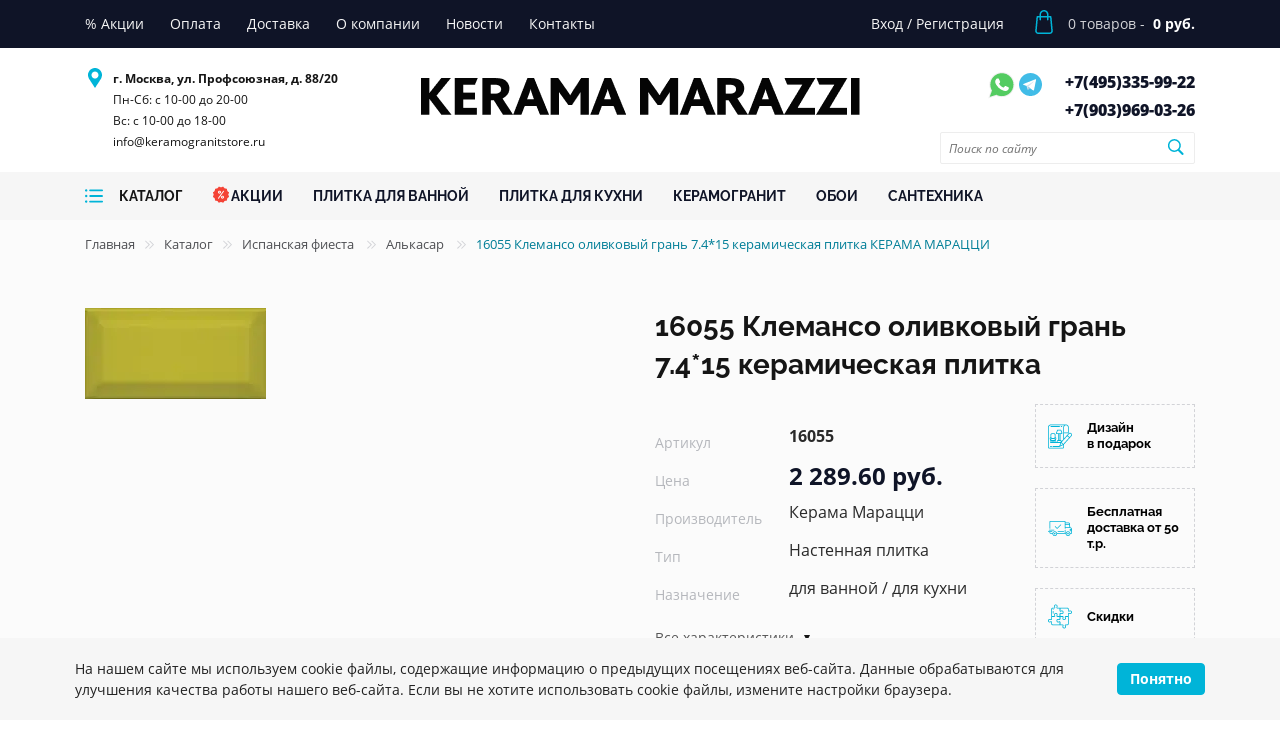

--- FILE ---
content_type: text/html; charset=UTF-8
request_url: https://keramogranitstore.ru/catalog/nastennaya-plitka-7-4-15-16055.html
body_size: 39329
content:
<!DOCTYPE html><html lang="ru"><head><script>
        if(window.navigator.userAgent.indexOf('MSIE ') > -1 || window.navigator.userAgent.indexOf('Trident/') > -1){
            window.location.href = "/oldBrowser.php";
        }
    </script><title>16055 Клемансо оливковый грань 7.4*15 керамическая плитка — купить по цене 2 289.60 руб. — Keramogranit Store</title><meta name="viewport" content="width=device-width, initial-scale=1">
    <meta name="format-detection" content="telephone=no">
    <meta name="theme-color" content="#fff">
    <link rel="manifest" href="/manifest.webmanifest">
    <link rel="shortcut icon" href="/favicon.svg" type="image/svg+xml">
    <link rel="alternate shortcut icon" href="/favicon.png"  type="image/png">
    <link rel="apple-touch-icon" href="/touch-icon-iphone.png">
    <link rel="apple-touch-icon" sizes="76x76" href="/favicon_76.png">
    <link rel="apple-touch-icon" sizes="120x120" href="/favicon_120.png">
    <link rel="apple-touch-icon" sizes="152x152" href="/favicon_152.png">
    <link rel="apple-touch-icon" sizes="180x180" href="/favicon_180.png">
    <link rel="apple-touch-icon" sizes="192x192" href="/favicon_192.png">
    <link rel="apple-touch-icon" sizes="512x512" href="/favicon_512.png">
    <!--<link rel="preload" href="/bitrix/templates/plitka/fonts/Roboto-Regular.ttf" as="font" type="font/ttf" crossorigin="anonymous">-->
    <!--<link rel="preload" href="/bitrix/templates/plitka/fonts/Roboto-Bold.ttf" as="font" type="font/ttf" crossorigin="anonymous">-->
    <!--<link rel="preload" href="/bitrix/templates/plitka/fonts/Roboto-Thin.ttf" as="font" type="font/ttf" crossorigin="anonymous">-->
    <script type="application/ld+json">
{
    "@context" : "http://schema.org",
    "@type" : "Organization",
    "name" : "Интернет-магазин Kerama Marazzi",
    "email" : "info@keramogranitstore.ru",
    "url" : "https://keramogranitstore.ru",
    "contactPoint" : [
    { "@type" : "ContactPoint",
          "telephone" : "+74953359922",
          "contactType" : "Телефон 1",
          "email" : "info@keramogranitstore.ru",
          "url" : "https://keramogranitstore.ru"
    },{ "@type" : "ContactPoint",
          "telephone" : "+79039690326",
          "contactType" : "Телефон 2",
          "email" : "info@keramogranitstore.ru",
          "url" : "https://keramogranitstore.ru"
    } ],
    "address" : [
        { "@type" : "PostalAddress",
        "addressLocality" : "Москва",
        "streetAddress" : "ул. Профсоюзная, д. 88/20" 
        }
    ]
}
</script><script type="application/ld+json">
{
    "@context": "http://schema.org",
    "@type": "WebSite",
    "url": "https://keramogranitstore.ru/",
        "potentialAction": {
        "@type": "SearchAction",
        "target": "https://keramogranitstore.ru/catalog/?q={query}",
        "query-input": "required name=query"
    }
}
</script><script type="application/ld+json">
{
    "@context": "http://schema.org",
    "@type": "Store",
    "name": "Интернет-магазин KERAMA MARAZZI",
    "image": "https://keramogranitstore.ru/bitrix/templates/plitka/images/logo-d.png",
    "openingHoursSpecification": [
        {
            "@type": "OpeningHoursSpecification",
            "dayOfWeek": [
                "Понедельник",
                "Вторник",
                "Среда",
                "Четверг",
                "Пятница",
                "Суббота"
            ],
            "opens": "10:00",
            "closes": "20:00"
        },{
            "@type": "OpeningHoursSpecification",
            "dayOfWeek": [
                "Воскресенье"
            ],
            "opens": "10:00",
            "closes": "18:00"
        }
    ],
    "telephone": [
        "+74953359922",
        "+79039690326"
    ],
    "address" : [
        { "@type" : "PostalAddress",
        "addressLocality" : "Москва",
        "streetAddress" : "ул. Профсоюзная, д. 88/20" 
        }
    ],
    "priceRange": "RUB"
}
</script><link rel="stylesheet" media="all" href="/bitrix/templates/plitka/css/style.min.css" ><meta http-equiv="Content-Type" content="text/html; charset=UTF-8" />
<meta name="keywords" content="16055 Клемансо оливковый грань 7.4*15 керамическая плитка фото характеристики интерьеры" />
<meta name="description" content="Заказать 16055 Клемансо оливковый грань 7.4*15 керамическая плитка в официальном интернет-магазине KERAMA MARAZZI keramogranitstore.ru. ⭐ Доставка по Москве и России. ☎️ +7 495 335-99-22" />
<script>
					if (Intl && Intl.DateTimeFormat)
					{
						const timezone = Intl.DateTimeFormat().resolvedOptions().timeZone;
						document.cookie = "BITRIX_SM_TZ=" + timezone + "; path=/; expires=Fri, 01 Jan 2027 00:00:00 +0300";
						
					}
				</script>
<meta property="og:title" content="16055 Клемансо оливковый грань 7.4*15 керамическая плитка — купить по цене 2 289.60 руб. — Keramogranit Store">
<meta property="og:description" content="Заказать 16055 Клемансо оливковый грань 7.4*15 керамическая плитка в официальном интернет-магазине KERAMA MARAZZI keramogranitstore.ru. ⭐ Доставка по Москве и России. ☎️ +7 495 335-99-22">
<meta property="og:image" content="https://keramogranitstore.ru/images/kerama-marrazi/product/o/nastennaya-plitka-16055.jpg">
<meta property="og:type" content="website">
<meta property="og:url" content="https://keramogranitstore.ru/catalog/nastennaya-plitka-7-4-15-16055.html">
<link rel="canonical" href="https://keramogranitstore.ru/catalog/nastennaya-plitka-7-4-15-16055.html" >

<script>
//    if (navigator.serviceWorker.controller) {
//    //  console.log('[PWA Builder] active service worker found, no need to register')
//    } else {
//      navigator.serviceWorker.register('/sw.js', {
//        scope: '/'
//      }).then(function(reg) {
//    //    console.log('Service worker has been registered for scope:'+ reg.scope);
//      });
//    }
    </script></head><body class="main_page"><!-- Google Tag Manager (noscript) -->
<!--<noscript><iframe src="https://www.googletagmanager.com/ns.html?id=GTM-W394ZZH" height="0" width="0" style="display:none;visibility:hidden"></iframe></noscript>-->
<!-- End Google Tag Manager (noscript) -->
<!-- Yandex.Metrika counter -->
<script>
   (function(m,e,t,r,i,k,a){m[i]=m[i]||function(){(m[i].a=m[i].a||[]).push(arguments)};
   m[i].l=1*new Date();k=e.createElement(t),a=e.getElementsByTagName(t)[0],k.async=1,k.src=r,a.parentNode.insertBefore(k,a)})
   (window, document, "script", "https://mc.yandex.ru/metrika/tag.js", "ym");

   ym(86043502, "init", {
        clickmap:true,
        trackLinks:true,
        accurateTrackBounce:true
   });
</script>
<noscript><div><img src="https://mc.yandex.ru/watch/86043502" style="position:absolute; left:-9999px;" alt="" /></div></noscript>
<!-- /Yandex.Metrika counter --><div class="out"><header class="header"><div class="top-line"><div class="container"><div class="row"><div class="col-xl-8 col-lg-7 col-sm-2 col-3 left-top-menu"><ul class="top-menu"><li class="top-menu-item"><a href="/sales/" class="top-menu-item-link"><span class="top-menu-item-link__name">% Акции</span></a></li><li class="top-menu-item"><a href="/about/pay/" class="top-menu-item-link"><span class="top-menu-item-link__name">Оплата</span></a></li><li class="top-menu-item"><a href="/about/delivery/" class="top-menu-item-link"><span class="top-menu-item-link__name">Доставка</span></a></li><li class="top-menu-item"><a href="/about/" class="top-menu-item-link"><span class="top-menu-item-link__name">О компании</span></a></li><li class="top-menu-item"><a href="/news/" class="top-menu-item-link"><span class="top-menu-item-link__name">Новости</span></a></li><li class="top-menu-item"><a href="/about/contacts/" class="top-menu-item-link"><span class="top-menu-item-link__name">Контакты</span></a></li></ul><div class="mobile-menu"><svg class="menu-icon"><use xlink:href="#menu-icon"></use></svg><span>меню</span></div></div><div class="col-xl-4 col-lg-5 col-sm-10 col-9 right-top-menu"><ul class="top-menu"><li class="top-menu-item"><a href="/personal/" class="top-menu-item-link"><span class="top-menu-item-link__name">Вход</span></a> <span>/</span> <a href="/personal/" class="top-menu-item-link"><span class="top-menu-item-link__name">Регистрация</span></a></li></ul><div class="top-menu-cart"><a href="/personal/cart/"><div class="top-menu-cart-content"><svg class="bag"><use xlink:href="#cart-icon"></use></svg><span class="mobile-counter cart__counter">0</span><div class="cart-detail"><div class="count"><span class="counter cart__counter">0</span> товаров - </div><div class="price"><span class="total cart__total">0 руб.</span></div></div></div></a></div><div class="right-mobile-menu"><div class="user-actions"><ul><li><a href="/personal/" class="font0">Профиль<svg class="account"><use xlink:href="#user-icon"></use></svg></a></li></ul></div></div></div></div></div></div><div class="bottom-line"><div class="container"><div class="row"><div class="col-xl-3 col-md-6 order-m3 z-none"><div class="row header-info-row p-left"><div class="header-info"><svg class="pin"><use xlink:href="#pin-icon"></use></svg><ul class="header-info-adress"><li class="header-info-item"><strong>г. Москва, ул. Профсоюзная, д. 88/20</strong></li><li class="header-info-item in">Пн-Сб: с 10-00 до 20-00<br>
Вс: с 10-00 до 18-00<br><a class="header-info-phone-item__link" href="mailto:info@keramogranitstore.ru">info@keramogranitstore.ru</a></li></ul></div></div></div><div class="col-xl-6 col-md-12 order-m1 z-none"><div class="logo-wrap"><div class="logo"><a href="/"><img src="/bitrix/templates/plitka/images/logo-d.png" alt="Интернет-магазин Керама Марацци" title="Интернет-магазин Керама Марацци" width="439" height="62"></a></div></div></div><div class="col-xl-3 col-md-6 order-m2 z-none"><div class="row header-info-row right p-right p-left"><div class="header-info"><div class="header-info-messengers"><a href="https://wa.me/79039690326" class="font0">Whatsapp<svg class="whatsapp"><use xlink:href="#whatsapp-icon"></use></svg></a><a href="https://t.me/keramogranit_store" class="font0">Telegram<img src="/bitrix/templates/plitka/images/telegram.svg" alt="tg" width="28" height="28" style="vertical-align: text-top;"></a></div><ul class="header-info-phone"><li class="header-info-phone-item"><a href="tel:+74953359922" class="header-info-phone-item__link">+7(495)<span>335-99-22</span></a></li><li class="header-info-phone-item"><a href="tel:+79039690326" class="header-info-phone-item__link">+7(903)<span>969-03-26</span></a></li></ul></div><div class="head-search"><form action="/search/" method="get" id="header-search-form1" class="header-search-form"><input class="find_field" name="search" type="text" placeholder="Поиск по сайту" id="search-word1" required onclick="runSearchAutocomplete(this);"><button class="find_button font0">Поиск<svg width="17" height="16" viewBox="0 0 17 16" fill="none" xmlns="http://www.w3.org/2000/svg"><path d="M7.3584 12.9541C8.7207 12.9541 9.98633 12.5234 11.0322 11.7939L14.873 15.6348C15.0752 15.8369 15.3389 15.9336 15.6201 15.9336C16.209 15.9336 16.6309 15.4766 16.6309 14.8965C16.6309 14.624 16.543 14.3691 16.3408 14.167L12.5264 10.3438C13.3262 9.27148 13.8008 7.94434 13.8008 6.51172C13.8008 2.96094 10.9004 0.0693359 7.3584 0.0693359C3.81641 0.0693359 0.916016 2.95215 0.916016 6.51172C0.916016 10.0537 3.80762 12.9541 7.3584 12.9541ZM7.3584 11.4512C4.64258 11.4512 2.41016 9.21875 2.41016 6.51172C2.41016 3.80469 4.64258 1.57227 7.3584 1.57227C10.0654 1.57227 12.2979 3.80469 12.2979 6.51172C12.2979 9.21875 10.0654 11.4512 7.3584 11.4512Z" fill="#00B4D8"/></svg></button></form></div></div></div></div></div></div><div class="catalog-line"><div class="container"><div class="row catalog-line-row"><div class="col-xl-9 col-lg-12 order-md-1 col-md-3 col-5 col-catalog z-none"><div class="catalog-row"><div class="catalog-btn catalog-dd-btn_"><a href="/catalog/"><svg class="catalog-burger"><use xlink:href="#catalog-burger-icon"></use></svg><span class="catalog-menu-item-link__name">Каталог</span></a></div><div class="dd-catalog" style="display: none;"></div><nav><ul class="catalog-menu"><li class="catalog-menu-item"><a href="/sales/" class="catalog-menu-item-link"><svg class="acii"><use xlink:href="#acii-icon"></use></svg><span class="catalog-menu-item-link__name">Акции</span></a></li><li class="catalog-menu-item"><a href="/catalog/plitka-dlja-vannoj/" class="catalog-menu-item-link"><span class="catalog-menu-item-link__name">ПЛИТКА ДЛЯ ВАННОЙ</span></a></li><li class="catalog-menu-item"><a href="/catalog/plitka-dlja-kuhni/" class="catalog-menu-item-link"><span class="catalog-menu-item-link__name">ПЛИТКА ДЛЯ КУХНИ</span></a></li><li class="catalog-menu-item"><a href="/catalog/keramicheskij-granit-kerama-marazzi/" class="catalog-menu-item-link"><span class="catalog-menu-item-link__name">КЕРАМОГРАНИТ</span></a></li><li class="catalog-menu-item"><a href="/catalog/oboi-kerama-marazzi/" class="catalog-menu-item-link"><span class="catalog-menu-item-link__name">ОБОИ</span></a></li><li class="catalog-menu-item"><a href="/catalog/santekhnika/" class="catalog-menu-item-link"><span class="catalog-menu-item-link__name">САНТЕХНИКА</span></a></li></ul></nav></div></div><div class="col-xl-3 col-lg-12 order-md-2 col-md-9 col-7 col-search z-none"><form action="/search/" method="get" id="header-search-form" class="header-search-form"><input class="find_field" name="search" type="text" placeholder="Поиск по сайту" id="search-word" required onclick="runSearchAutocomplete(this);"><button class="find_button font0">Поиск<svg width="17" height="16" viewBox="0 0 17 16" fill="none" xmlns="http://www.w3.org/2000/svg"><path d="M7.3584 12.9541C8.7207 12.9541 9.98633 12.5234 11.0322 11.7939L14.873 15.6348C15.0752 15.8369 15.3389 15.9336 15.6201 15.9336C16.209 15.9336 16.6309 15.4766 16.6309 14.8965C16.6309 14.624 16.543 14.3691 16.3408 14.167L12.5264 10.3438C13.3262 9.27148 13.8008 7.94434 13.8008 6.51172C13.8008 2.96094 10.9004 0.0693359 7.3584 0.0693359C3.81641 0.0693359 0.916016 2.95215 0.916016 6.51172C0.916016 10.0537 3.80762 12.9541 7.3584 12.9541ZM7.3584 11.4512C4.64258 11.4512 2.41016 9.21875 2.41016 6.51172C2.41016 3.80469 4.64258 1.57227 7.3584 1.57227C10.0654 1.57227 12.2979 3.80469 12.2979 6.51172C12.2979 9.21875 10.0654 11.4512 7.3584 11.4512Z" fill="#00B4D8"/></svg></button></form></div></div></div></div><div id="mobile-popup-menu"><div class="mobile-popup-menu"></div></div></header><main class="content-page"><div class="breadcrumbs"><div class="container"><div class="row"><div class="col-12"><div><a href="/">Главная</a><span class="divider"><svg width="9" height="9" viewBox="0 0 9 9" fill="none" xmlns="http://www.w3.org/2000/svg"><path d="M4.77148 8.70312C4.89844 8.70312 5.01074 8.6543 5.09863 8.56641L8.73633 5.01172C8.83887 4.91406 8.8877 4.79688 8.8877 4.66504C8.8877 4.5332 8.83398 4.40625 8.73633 4.31348L5.09863 0.758789C5.01074 0.670898 4.89844 0.62207 4.77148 0.62207C4.50781 0.62207 4.30273 0.827148 4.30273 1.08594C4.30273 1.21289 4.35645 1.33008 4.43945 1.41797L7.75977 4.66504L4.43945 7.90723C4.35645 7.99512 4.30273 8.1123 4.30273 8.23926C4.30273 8.50293 4.50781 8.70312 4.77148 8.70312ZM0.640625 8.70312C0.772461 8.70312 0.884766 8.6543 0.972656 8.56641L4.61035 5.01172C4.70801 4.91406 4.76172 4.79688 4.76172 4.66504C4.76172 4.5332 4.70801 4.40625 4.60547 4.31348L0.967773 0.758789C0.879883 0.670898 0.772461 0.62207 0.640625 0.62207C0.381836 0.62207 0.176758 0.827148 0.176758 1.08594C0.176758 1.21289 0.230469 1.33008 0.313477 1.41797L3.63379 4.66504L0.313477 7.90723C0.230469 7.99512 0.176758 8.1123 0.176758 8.23926C0.176758 8.50293 0.381836 8.70312 0.640625 8.70312Z" fill="#D2D3D7"/></svg></span><a href="/catalog/">Каталог</a><span class="divider"><svg width="9" height="9" viewBox="0 0 9 9" fill="none" xmlns="http://www.w3.org/2000/svg"><path d="M4.77148 8.70312C4.89844 8.70312 5.01074 8.6543 5.09863 8.56641L8.73633 5.01172C8.83887 4.91406 8.8877 4.79688 8.8877 4.66504C8.8877 4.5332 8.83398 4.40625 8.73633 4.31348L5.09863 0.758789C5.01074 0.670898 4.89844 0.62207 4.77148 0.62207C4.50781 0.62207 4.30273 0.827148 4.30273 1.08594C4.30273 1.21289 4.35645 1.33008 4.43945 1.41797L7.75977 4.66504L4.43945 7.90723C4.35645 7.99512 4.30273 8.1123 4.30273 8.23926C4.30273 8.50293 4.50781 8.70312 4.77148 8.70312ZM0.640625 8.70312C0.772461 8.70312 0.884766 8.6543 0.972656 8.56641L4.61035 5.01172C4.70801 4.91406 4.76172 4.79688 4.76172 4.66504C4.76172 4.5332 4.70801 4.40625 4.60547 4.31348L0.967773 0.758789C0.879883 0.670898 0.772461 0.62207 0.640625 0.62207C0.381836 0.62207 0.176758 0.827148 0.176758 1.08594C0.176758 1.21289 0.230469 1.33008 0.313477 1.41797L3.63379 4.66504L0.313477 7.90723C0.230469 7.99512 0.176758 8.1123 0.176758 8.23926C0.176758 8.50293 0.381836 8.70312 0.640625 8.70312Z" fill="#D2D3D7"/></svg></span><a href="/catalog/ispanskaya-fiesta-kerama-marazzi/">Испанская фиеста </a><span class="divider"><svg width="9" height="9" viewBox="0 0 9 9" fill="none" xmlns="http://www.w3.org/2000/svg"><path d="M4.77148 8.70312C4.89844 8.70312 5.01074 8.6543 5.09863 8.56641L8.73633 5.01172C8.83887 4.91406 8.8877 4.79688 8.8877 4.66504C8.8877 4.5332 8.83398 4.40625 8.73633 4.31348L5.09863 0.758789C5.01074 0.670898 4.89844 0.62207 4.77148 0.62207C4.50781 0.62207 4.30273 0.827148 4.30273 1.08594C4.30273 1.21289 4.35645 1.33008 4.43945 1.41797L7.75977 4.66504L4.43945 7.90723C4.35645 7.99512 4.30273 8.1123 4.30273 8.23926C4.30273 8.50293 4.50781 8.70312 4.77148 8.70312ZM0.640625 8.70312C0.772461 8.70312 0.884766 8.6543 0.972656 8.56641L4.61035 5.01172C4.70801 4.91406 4.76172 4.79688 4.76172 4.66504C4.76172 4.5332 4.70801 4.40625 4.60547 4.31348L0.967773 0.758789C0.879883 0.670898 0.772461 0.62207 0.640625 0.62207C0.381836 0.62207 0.176758 0.827148 0.176758 1.08594C0.176758 1.21289 0.230469 1.33008 0.313477 1.41797L3.63379 4.66504L0.313477 7.90723C0.230469 7.99512 0.176758 8.1123 0.176758 8.23926C0.176758 8.50293 0.381836 8.70312 0.640625 8.70312Z" fill="#D2D3D7"/></svg></span><a href="/catalog/ispanskaya-fiesta-kerama-marazzi/alkasar/">Алькасар </a><span class="divider"><svg width="9" height="9" viewBox="0 0 9 9" fill="none" xmlns="http://www.w3.org/2000/svg"><path d="M4.77148 8.70312C4.89844 8.70312 5.01074 8.6543 5.09863 8.56641L8.73633 5.01172C8.83887 4.91406 8.8877 4.79688 8.8877 4.66504C8.8877 4.5332 8.83398 4.40625 8.73633 4.31348L5.09863 0.758789C5.01074 0.670898 4.89844 0.62207 4.77148 0.62207C4.50781 0.62207 4.30273 0.827148 4.30273 1.08594C4.30273 1.21289 4.35645 1.33008 4.43945 1.41797L7.75977 4.66504L4.43945 7.90723C4.35645 7.99512 4.30273 8.1123 4.30273 8.23926C4.30273 8.50293 4.50781 8.70312 4.77148 8.70312ZM0.640625 8.70312C0.772461 8.70312 0.884766 8.6543 0.972656 8.56641L4.61035 5.01172C4.70801 4.91406 4.76172 4.79688 4.76172 4.66504C4.76172 4.5332 4.70801 4.40625 4.60547 4.31348L0.967773 0.758789C0.879883 0.670898 0.772461 0.62207 0.640625 0.62207C0.381836 0.62207 0.176758 0.827148 0.176758 1.08594C0.176758 1.21289 0.230469 1.33008 0.313477 1.41797L3.63379 4.66504L0.313477 7.90723C0.230469 7.99512 0.176758 8.1123 0.176758 8.23926C0.176758 8.50293 0.381836 8.70312 0.640625 8.70312Z" fill="#D2D3D7"/></svg></span><span class="active">16055 Клемансо оливковый грань 7.4*15 керамическая плитка КЕРАМА МАРАЦЦИ</span></div></div></div><script type="application/ld+json">
{
 "@context": "http://schema.org",
 "@type": "BreadcrumbList",
 "itemListElement":
 [
  {
            "@type": "ListItem",
            "position": 1,
            "item":
            {
             "@id": "/",
             "name": "Главная"
             }
           },{
            "@type": "ListItem",
            "position": 2,
            "item":
            {
             "@id": "/catalog/",
             "name": "Каталог"
             }
           },{
            "@type": "ListItem",
            "position": 3,
            "item":
            {
             "@id": "/catalog/ispanskaya-fiesta-kerama-marazzi/",
             "name": "Испанская фиеста "
             }
           },{
            "@type": "ListItem",
            "position": 4,
            "item":
            {
             "@id": "/catalog/ispanskaya-fiesta-kerama-marazzi/alkasar/",
             "name": "Алькасар "
             }
           },{
            "@type": "ListItem",
            "position": 5,
            "item":
            {
             "@id": "",
             "name": "16055 Клемансо оливковый грань 7.4*15 керамическая плитка КЕРАМА МАРАЦЦИ"
             }
           }
 ]
}
</script></div></div><script type="application/ld+json">{
    "@context": "http://schema.org",
    "@type": "Product",
    "description": "<p>Производитель: <span>Керама Марацци</span></p><p>Назначение: <span>для ванной, для кухни</span></p><p>Единица измерения: <span>кв.м</span></p><p>Размер: <span>7,4*15 см</span></p><p>Тип поверхности: <span>глянцевая</span></p><p>Рисунок: <span>моноколор</span></p><p>Плиток в упаковке: <span>80</span></p><p>Метраж упаковки: <span>0.8900</span></p>",
    "name": "16055 Клемансо оливковый грань 7.4*15 керамическая плитка",
    "image": "https://keramogranitstore.ru/images/kerama-marrazi/product/o/nastennaya-plitka-16055.jpg",
    "brand": "Керама Марацци",
    "sku": "16055",
    "offers": {
        "sku": "",
        "@type": "Offer",
        "availability": "http://schema.org/InStock",
        "url": "https://keramogranitstore.ru/catalog/nastennaya-plitka-7-4-15-16055.html",
        "price": "2290",
        "priceCurrency": "RUB",
        "priceValidUntil": "2027-01-17"
    },
    "review": []
}</script><section class="colection"><div class="container"><div class="row"><div class="col-xl-6 col-lg-6 col-md-12 z-none"><div class="collect-slider-wrapper mt-40"><div class="collect-slider-preview js-slider-single slider-main"><div class="slide"><a href="/images/kerama-marrazi/product/o/nastennaya-plitka-16055.jpg" data-fancybox="gallery"><picture><source srcset="/images/webp/kerama-marrazi/product/o/nastennaya-plitka-16055.webp" type="image/webp"><source srcset="/images/kerama-marrazi/product/o/nastennaya-plitka-16055.jpg" type="image/jpeg"><img src="/images/kerama-marrazi/product/o/nastennaya-plitka-16055.jpg" loading="lazy" title="16055 Клемансо оливковый грань 7.4*15 керамическая плитка" alt="16055 Клемансо оливковый грань 7.4*15 керамическая плитка" width="181" height="91"></picture></a></div></div></div></div><div class="col-xl-6 col-lg-6 col-md-12 z-none"><div class="row mt-40"><div class="col-md-12 z-none"><h1 class="black-title">16055 Клемансо оливковый грань 7.4*15 керамическая плитка</h1></div><div class="col-xl-8 col-md-12 z-none"><div class="colection-info"><table><tbody><tr><td class="dt">Артикул</td><td class="dd"><strong>16055</strong></td></tr><tr><td class="dt">Цена</td><td class="dd"><div class="red-btn">2 289.60 руб.</div></td></tr><tr><td class="dt">Производитель</td><td class="dd">Керама Марацци </td></tr><tr><td class="dt">Тип</td><td class="dd">Настенная плитка </td></tr><tr><td class="dt">Назначение</td><td class="dd">для ванной / для кухни </td></tr><tr class="colection-info-hidden"><td class="dt">Единица измерения</td><td class="dd">кв.м </td></tr><tr class="colection-info-hidden"><td class="dt">Размер</td><td class="dd">7,4*15 см</td></tr><tr class="colection-info-hidden"><td class="dt">Тип поверхности</td><td class="dd">глянцевая </td></tr><tr class="colection-info-hidden"><td class="dt">Рисунок</td><td class="dd">моноколор </td></tr><tr class="colection-info-hidden"><td class="dt">Плиток в упаковке</td><td class="dd">80 шт</td></tr><tr class="colection-info-hidden"><td class="dt">Метраж упаковки</td><td class="dd">0.8900 кв.м</td></tr><tr class="colection-info-hidden"><td class="dt">Цвет</td><td class="dd">желтый </td></tr><tr class="colection-info-hidden"><td class="dt">Вес</td><td class="dd">13.59 кг</td></tr></tbody></table><div class="dropdown"><a href="javascript:void(0);" onclick="$('.colection-info-hidden').toggle('fast');$(this).toggleClass('open')">Все характеристики</a> </div><div class="collect-item-block product-form"><div class="collect-item__frequency" data-measure="m2"><div class="count-block__btns"><a href="javascript:void(0)" class="minus">–</a><input id="inp_1_7645" class="value qty" type="text" name="mtr" value="0.89" data-step="0.89"><a href="javascript:void(0)" class="plus">+</a></div></div><div class="collect-item__frequency" style="display:none;" data-measure="pack"><div class="count-block__btns"><a href="javascript:void(0)" class="minus">–</a><input id="inp_2_7645" class="value" type="text" name="item" value="1" data-step="1"><a href="javascript:void(0)" class="plus">+</a></div></div><div class="collect-item__frequency" style="display:none;" data-measure="psc"><div class="count-block__btns"><a href="javascript:void(0)" class="minus">–</a><input id="inp_3_7645" class="value" type="text" name="count" value="80" data-step="80"><a href="javascript:void(0)" class="plus">+</a></div></div><div class="count-block__portion"><label for="inp_1_7645" class="check-measure active" data-measure="m2">м2</label><label for="inp_2_7645" class="check-measure" data-measure="psc">шт.</label><label for="inp_3_7645" class="check-measure" data-measure="pack">упак.</label></div><div class="calc-price- hidden" data-base-price="2289.6" data-currency="RUB" style="display:none;"><span></span></div><a href="#" class="blue-btn mt-12 add2cart" data-product-id="320590" data-set-text="В корзине">В корзину</a></div></div></div><div class="col-xl-4"><div class="collection-links"><a href="/ceramic3d/">
    <div class="collection-link">
        <svg class="design-icon">
        <use xlink:href="#design-icon"></use>
        </svg>
        <span>Дизайн в подарок</span>
    </div>
</a>

<a href="/about/delivery/">
    <div class="collection-link">
        <svg class="design-icon">
        <use xlink:href="#shipped-icon"></use>
        </svg>
        <span>Бесплатная доставка от 50 т.р.</span>
    </div>
</a>

<a href="/sales/">
    <div class="collection-link">
        <svg class="design-icon">
        <use xlink:href="#jigsaw-icon"></use>
        </svg>
        <span>Скидки</span>
    </div>
</a></div></div></div></div></div></div></section><section class="other-colections"><div class="container"><div class="row"><div class="col-md-12 in_row z-none"><h2 class="block-title">Другие товары коллекции</h2></div></div><div class="row page_nav_1_content"><div class="col-lg-3 col-md-6  z-none" data-tile="dekory"><div class="collect-item"><script type="application/ld+json">{
            "@context": "http://schema.org",
            "@type": "Product",
            "description": "",
            "name": "HGD/E250/18000 Клемансо зеленый темный 15*15 декор",
            "image": "https://keramogranitstore.ru/images/kerama-marrazi/product/o/dekory-hgd-e250-18000.jpg",
            "brand": "Керама Марацци",
            "sku": "HGD/E250/18000",
            "offers": {
                "sku": "",
                "@type": "Offer",
                "availability": "http://schema.org/InStock",
                "url": "https://keramogranitstore.ru",
                "price": "398",
                "priceCurrency": "RUB",
                "priceValidUntil": "2027-01-20"
            },
            "review": []
        }</script><a href="/images/kerama-marrazi/product/o/dekory-hgd-e250-18000.jpg" data-fancybox="products"><div class="collect-item-image-wrapper"><picture><source srcset="/images/webp/kerama-marrazi/product/m/dekory-hgd-e250-18000.webp" type="image/webp"><source srcset="/images/kerama-marrazi/product/m/dekory-hgd-e250-18000.jpg" type="image/jpeg"><img src="/images/kerama-marrazi/product/m/dekory-hgd-e250-18000.jpg" width="338" height="341" loading="lazy" alt="фото HGD/E250/18000 Клемансо зеленый темный 15*15 декор КЕРАМА МАРАЦЦИ" title="HGD/E250/18000 Клемансо зеленый темный 15*15 декор КЕРАМА МАРАЦЦИ"></picture></div></a><div class="collect-item-wrapper"><div class="collect-item__property">Артикул: <span class="value">HGD/E250/18000</span></div><div class="collect-item__property">Размер: 15*15 см</div><div class="collect-item__property">Вес: 0.274 кг</div><div class="collect-item__name"><a  href="/catalog/dekory-15-15-hgd-e250-18000.html">HGD/E250/18000 Клемансо зеленый темный 15*15 декор</a></div><div class="collect-item__properties"><div class="collect-item__property"><span class="value">Плиток в упаковке: <span class="counts">38</span> шт</span></div><div class="collect-item__property"><span class="value price">398.40 руб.</span></div></div><div class="collect-item-block product-form"><div class="collect-item__frequency" data-measure="psc"><div class="count-block__btns"><a href="javascript:void(0)" class="minus">–</a><input id="inp_1_3869" class="value qty" type="text" name="count" value="1" data-step="1"><a href="javascript:void(0)" class="plus">+</a></div></div><div class="count-block__portion"><label for="inp_1_3869" class="check-measure active" data-measure="psc">шт.</label></div><div class="calc-price-320908 hidden" data-base-price="398.4" data-currency="RUB" style="display:none;"><span></span></div><a href="#" class="add2cart" data-product-id="320908"><div class="cart-btn"><svg class="shop-icon"><use xlink:href="#shop-icon"></use></svg></div></a></div></div></div></div><div class="col-lg-3 col-md-6  z-none" data-tile="dekory"><div class="collect-item"><script type="application/ld+json">{
            "@context": "http://schema.org",
            "@type": "Product",
            "description": "",
            "name": "HGD/D250/18000 Клемансо зеленый 15*15 декор",
            "image": "https://keramogranitstore.ru/images/kerama-marrazi/product/o/dekory-hgd-d250-18000.jpg",
            "brand": "Керама Марацци",
            "sku": "HGD/D250/18000",
            "offers": {
                "sku": "",
                "@type": "Offer",
                "availability": "http://schema.org/InStock",
                "url": "https://keramogranitstore.ru",
                "price": "390",
                "priceCurrency": "RUB",
                "priceValidUntil": "2027-01-20"
            },
            "review": []
        }</script><a href="/images/kerama-marrazi/product/o/dekory-hgd-d250-18000.jpg" data-fancybox="products"><div class="collect-item-image-wrapper"><picture><source srcset="/images/webp/kerama-marrazi/product/m/dekory-hgd-d250-18000.webp" type="image/webp"><source srcset="/images/kerama-marrazi/product/m/dekory-hgd-d250-18000.jpg" type="image/jpeg"><img src="/images/kerama-marrazi/product/m/dekory-hgd-d250-18000.jpg" width="338" height="341" loading="lazy" alt="фото HGD/D250/18000 Клемансо зеленый 15*15 декор КЕРАМА МАРАЦЦИ" title="HGD/D250/18000 Клемансо зеленый 15*15 декор КЕРАМА МАРАЦЦИ"></picture></div></a><div class="collect-item-wrapper"><div class="collect-item__property">Артикул: <span class="value">HGD/D250/18000</span></div><div class="collect-item__property">Размер: 15*15 см</div><div class="collect-item__property">Вес: 0.274 кг</div><div class="collect-item__name"><a  href="/catalog/dekory-15-15-hgd-d250-18000.html">HGD/D250/18000 Клемансо зеленый 15*15 декор</a></div><div class="collect-item__properties"><div class="collect-item__property"><span class="value">Плиток в упаковке: <span class="counts">38</span> шт</span></div><div class="collect-item__property"><span class="value price">390 руб.</span></div></div><div class="collect-item-block product-form"><div class="collect-item__frequency" data-measure="psc"><div class="count-block__btns"><a href="javascript:void(0)" class="minus">–</a><input id="inp_1_22797" class="value qty" type="text" name="count" value="1" data-step="1"><a href="javascript:void(0)" class="plus">+</a></div></div><div class="count-block__portion"><label for="inp_1_22797" class="check-measure active" data-measure="psc">шт.</label></div><div class="calc-price-320907 hidden" data-base-price="390" data-currency="RUB" style="display:none;"><span></span></div><a href="#" class="add2cart" data-product-id="320907"><div class="cart-btn"><svg class="shop-icon"><use xlink:href="#shop-icon"></use></svg></div></a></div></div></div></div><div class="col-lg-3 col-md-6  z-none" data-tile="dekory"><div class="collect-item"><script type="application/ld+json">{
            "@context": "http://schema.org",
            "@type": "Product",
            "description": "",
            "name": "HGD/C250/18000 Клемансо бирюзовый 15*15 декор",
            "image": "https://keramogranitstore.ru/images/kerama-marrazi/product/o/dekory-hgd-c250-18000.jpg",
            "brand": "Керама Марацци",
            "sku": "HGD/C250/18000",
            "offers": {
                "sku": "",
                "@type": "Offer",
                "availability": "http://schema.org/InStock",
                "url": "https://keramogranitstore.ru",
                "price": "398",
                "priceCurrency": "RUB",
                "priceValidUntil": "2027-01-20"
            },
            "review": []
        }</script><a href="/images/kerama-marrazi/product/o/dekory-hgd-c250-18000.jpg" data-fancybox="products"><div class="collect-item-image-wrapper"><picture><source srcset="/images/webp/kerama-marrazi/product/m/dekory-hgd-c250-18000.webp" type="image/webp"><source srcset="/images/kerama-marrazi/product/m/dekory-hgd-c250-18000.jpg" type="image/jpeg"><img src="/images/kerama-marrazi/product/m/dekory-hgd-c250-18000.jpg" width="339" height="341" loading="lazy" alt="фото HGD/C250/18000 Клемансо бирюзовый 15*15 декор КЕРАМА МАРАЦЦИ" title="HGD/C250/18000 Клемансо бирюзовый 15*15 декор КЕРАМА МАРАЦЦИ"></picture></div></a><div class="collect-item-wrapper"><div class="collect-item__property">Артикул: <span class="value">HGD/C250/18000</span></div><div class="collect-item__property">Размер: 15*15 см</div><div class="collect-item__property">Вес: 0.274 кг</div><div class="collect-item__name"><a  href="/catalog/dekory-15-15-hgd-c250-18000.html">HGD/C250/18000 Клемансо бирюзовый 15*15 декор</a></div><div class="collect-item__properties"><div class="collect-item__property"><span class="value">Плиток в упаковке: <span class="counts">38</span> шт</span></div><div class="collect-item__property"><span class="value price">398.40 руб.</span></div></div><div class="collect-item-block product-form"><div class="collect-item__frequency" data-measure="psc"><div class="count-block__btns"><a href="javascript:void(0)" class="minus">–</a><input id="inp_1_50719" class="value qty" type="text" name="count" value="1" data-step="1"><a href="javascript:void(0)" class="plus">+</a></div></div><div class="count-block__portion"><label for="inp_1_50719" class="check-measure active" data-measure="psc">шт.</label></div><div class="calc-price-320906 hidden" data-base-price="398.4" data-currency="RUB" style="display:none;"><span></span></div><a href="#" class="add2cart" data-product-id="320906"><div class="cart-btn"><svg class="shop-icon"><use xlink:href="#shop-icon"></use></svg></div></a></div></div></div></div><div class="col-lg-3 col-md-6  z-none" data-tile="dekory"><div class="collect-item"><script type="application/ld+json">{
            "@context": "http://schema.org",
            "@type": "Product",
            "description": "",
            "name": "HGD/B250/18000 Клемансо розовый 15*15 декор",
            "image": "https://keramogranitstore.ru/images/kerama-marrazi/product/o/dekory-hgd-b250-18000.jpg",
            "brand": "Керама Марацци",
            "sku": "HGD/B250/18000",
            "offers": {
                "sku": "",
                "@type": "Offer",
                "availability": "http://schema.org/InStock",
                "url": "https://keramogranitstore.ru",
                "price": "252",
                "priceCurrency": "RUB",
                "priceValidUntil": "2027-01-20"
            },
            "review": []
        }</script><a href="/images/kerama-marrazi/product/o/dekory-hgd-b250-18000.jpg" data-fancybox="products"><div class="collect-item-image-wrapper"><picture><source srcset="/images/webp/kerama-marrazi/product/m/dekory-hgd-b250-18000.webp" type="image/webp"><source srcset="/images/kerama-marrazi/product/m/dekory-hgd-b250-18000.jpg" type="image/jpeg"><img src="/images/kerama-marrazi/product/m/dekory-hgd-b250-18000.jpg" width="337" height="341" loading="lazy" alt="фото HGD/B250/18000 Клемансо розовый 15*15 декор КЕРАМА МАРАЦЦИ" title="HGD/B250/18000 Клемансо розовый 15*15 декор КЕРАМА МАРАЦЦИ"></picture></div></a><div class="collect-item-wrapper"><div class="collect-item__property">Артикул: <span class="value">HGD/B250/18000</span></div><div class="collect-item__property">Размер: 15*15 см</div><div class="collect-item__property">Вес: 0.274 кг</div><div class="collect-item__name"><a  href="/catalog/dekory-15-15-hgd-b250-18000.html">HGD/B250/18000 Клемансо розовый 15*15 декор</a></div><div class="collect-item__properties"><div class="collect-item__property"><span class="value">Плиток в упаковке: <span class="counts">38</span> шт</span></div><div class="collect-item__property"><span class="value price">252 руб.</span></div></div><div class="collect-item-block product-form"><div class="collect-item__frequency" data-measure="psc"><div class="count-block__btns"><a href="javascript:void(0)" class="minus">–</a><input id="inp_1_57772" class="value qty" type="text" name="count" value="1" data-step="1"><a href="javascript:void(0)" class="plus">+</a></div></div><div class="count-block__portion"><label for="inp_1_57772" class="check-measure active" data-measure="psc">шт.</label></div><div class="calc-price-320905 hidden" data-base-price="252" data-currency="RUB" style="display:none;"><span></span></div><a href="#" class="add2cart" data-product-id="320905"><div class="cart-btn"><svg class="shop-icon"><use xlink:href="#shop-icon"></use></svg></div></a></div></div></div></div><div class="col-lg-3 col-md-6  z-none" data-tile="dekory"><div class="collect-item"><script type="application/ld+json">{
            "@context": "http://schema.org",
            "@type": "Product",
            "description": "",
            "name": "HGD/A250/18000 Клемансо оливковый 15*15 декор",
            "image": "https://keramogranitstore.ru/images/kerama-marrazi/product/o/dekory-hgd-a250-18000.jpg",
            "brand": "Керама Марацци",
            "sku": "HGD/A250/18000",
            "offers": {
                "sku": "",
                "@type": "Offer",
                "availability": "http://schema.org/InStock",
                "url": "https://keramogranitstore.ru",
                "price": "390",
                "priceCurrency": "RUB",
                "priceValidUntil": "2027-01-20"
            },
            "review": []
        }</script><a href="/images/kerama-marrazi/product/o/dekory-hgd-a250-18000.jpg" data-fancybox="products"><div class="collect-item-image-wrapper"><picture><source srcset="/images/webp/kerama-marrazi/product/m/dekory-hgd-a250-18000.webp" type="image/webp"><source srcset="/images/kerama-marrazi/product/m/dekory-hgd-a250-18000.jpg" type="image/jpeg"><img src="/images/kerama-marrazi/product/m/dekory-hgd-a250-18000.jpg" width="339" height="341" loading="lazy" alt="фото HGD/A250/18000 Клемансо оливковый 15*15 декор КЕРАМА МАРАЦЦИ" title="HGD/A250/18000 Клемансо оливковый 15*15 декор КЕРАМА МАРАЦЦИ"></picture></div></a><div class="collect-item-wrapper"><div class="collect-item__property">Артикул: <span class="value">HGD/A250/18000</span></div><div class="collect-item__property">Размер: 15*15 см</div><div class="collect-item__property">Вес: 0.274 кг</div><div class="collect-item__name"><a  href="/catalog/dekory-15-15-hgd-a250-18000.html">HGD/A250/18000 Клемансо оливковый 15*15 декор</a></div><div class="collect-item__properties"><div class="collect-item__property"><span class="value">Плиток в упаковке: <span class="counts">38</span> шт</span></div><div class="collect-item__property"><span class="value price">390 руб.</span></div></div><div class="collect-item-block product-form"><div class="collect-item__frequency" data-measure="psc"><div class="count-block__btns"><a href="javascript:void(0)" class="minus">–</a><input id="inp_1_96082" class="value qty" type="text" name="count" value="1" data-step="1"><a href="javascript:void(0)" class="plus">+</a></div></div><div class="count-block__portion"><label for="inp_1_96082" class="check-measure active" data-measure="psc">шт.</label></div><div class="calc-price-320904 hidden" data-base-price="390" data-currency="RUB" style="display:none;"><span></span></div><a href="#" class="add2cart" data-product-id="320904"><div class="cart-btn"><svg class="shop-icon"><use xlink:href="#shop-icon"></use></svg></div></a></div></div></div></div><div class="col-lg-3 col-md-6  z-none" data-tile="bordyury"><div class="collect-item"><script type="application/ld+json">{
            "@context": "http://schema.org",
            "@type": "Product",
            "description": "",
            "name": "BLD039 Багет Клемансо розовый 15*3 бордюр",
            "image": "https://keramogranitstore.ru/images/kerama-marrazi/product/o/bordyury-bld039.jpg",
            "brand": "Керама Марацци",
            "sku": "BLD039",
            "offers": {
                "sku": "",
                "@type": "Offer",
                "availability": "http://schema.org/InStock",
                "url": "https://keramogranitstore.ru",
                "price": "0",
                "priceCurrency": "RUB",
                "priceValidUntil": "2027-01-20"
            },
            "review": []
        }</script><a href="/images/kerama-marrazi/product/o/bordyury-bld039.jpg" data-fancybox="products"><div class="collect-item-image-wrapper"><picture><source srcset="/images/webp/kerama-marrazi/product/m/bordyury-bld039.webp" type="image/webp"><source srcset="/images/kerama-marrazi/product/m/bordyury-bld039.jpg" type="image/jpeg"><img src="/images/kerama-marrazi/product/m/bordyury-bld039.jpg" width="341" height="70" loading="lazy" alt="фото BLD039 Багет Клемансо розовый 15*3 бордюр КЕРАМА МАРАЦЦИ" title="BLD039 Багет Клемансо розовый 15*3 бордюр КЕРАМА МАРАЦЦИ"></picture></div></a><div class="collect-item-wrapper"><div class="collect-item__property">Артикул: <span class="value">BLD039</span></div><div class="collect-item__property">Размер: 3.1*15 см</div><div class="collect-item__property">Вес: 0.093 кг</div><div class="collect-item__name"><a  href="/catalog/bordyury-15-3-1-bld039.html">BLD039 Багет Клемансо розовый 15*3 бордюр</a></div><div class="mt-3 text-center">Товар снят с производства</div></div></div></div><div class="col-lg-3 col-md-6  z-none" data-tile="bordyury"><div class="collect-item"><script type="application/ld+json">{
            "@context": "http://schema.org",
            "@type": "Product",
            "description": "",
            "name": "BLD032 Багет Клемансо серый темный 15*3 бордюр",
            "image": "https://keramogranitstore.ru/images/kerama-marrazi/product/o/bordyury-bld032.jpg",
            "brand": "Керама Марацци",
            "sku": "BLD032",
            "offers": {
                "sku": "",
                "@type": "Offer",
                "availability": "http://schema.org/InStock",
                "url": "https://keramogranitstore.ru",
                "price": "194",
                "priceCurrency": "RUB",
                "priceValidUntil": "2027-01-20"
            },
            "review": []
        }</script><a href="/images/kerama-marrazi/product/o/bordyury-bld032.jpg" data-fancybox="products"><div class="collect-item-image-wrapper"><picture><source srcset="/images/webp/kerama-marrazi/product/m/bordyury-bld032.webp" type="image/webp"><source srcset="/images/kerama-marrazi/product/m/bordyury-bld032.jpg" type="image/jpeg"><img src="/images/kerama-marrazi/product/m/bordyury-bld032.jpg" width="341" height="70" loading="lazy" alt="фото BLD032 Багет Клемансо серый темный 15*3 бордюр КЕРАМА МАРАЦЦИ" title="BLD032 Багет Клемансо серый темный 15*3 бордюр КЕРАМА МАРАЦЦИ"></picture></div></a><div class="collect-item-wrapper"><div class="collect-item__property">Артикул: <span class="value">BLD032</span></div><div class="collect-item__property">Размер: 3.1*15 см</div><div class="collect-item__property">Вес: 0.093 кг</div><div class="collect-item__name"><a  href="/catalog/bordyury-15-3-1-bld032.html">BLD032 Багет Клемансо серый темный 15*3 бордюр</a></div><div class="collect-item__properties"><div class="collect-item__property"><span class="value">Плиток в упаковке: <span class="counts">40</span> шт</span></div><div class="collect-item__property"><span class="value price">194.40 руб.</span></div></div><div class="collect-item-block product-form"><div class="collect-item__frequency" data-measure="psc"><div class="count-block__btns"><a href="javascript:void(0)" class="minus">–</a><input id="inp_1_12358" class="value qty" type="text" name="count" value="1" data-step="1"><a href="javascript:void(0)" class="plus">+</a></div></div><div class="count-block__portion"><label for="inp_1_12358" class="check-measure active" data-measure="psc">шт.</label></div><div class="calc-price-320900 hidden" data-base-price="194.4" data-currency="RUB" style="display:none;"><span></span></div><a href="#" class="add2cart" data-product-id="320900"><div class="cart-btn"><svg class="shop-icon"><use xlink:href="#shop-icon"></use></svg></div></a></div></div></div></div><div class="col-lg-3 col-md-6  z-none" data-tile="dekory"><div class="collect-item"><script type="application/ld+json">{
            "@context": "http://schema.org",
            "@type": "Product",
            "description": "",
            "name": "STG/B620/16000 Клемансо орнамент 7.4*15 декор",
            "image": "https://keramogranitstore.ru/images/kerama-marrazi/product/o/dekory-stg-b620-16000.jpg",
            "brand": "Керама Марацци",
            "sku": "STG/B620/16000",
            "offers": {
                "sku": "",
                "@type": "Offer",
                "availability": "http://schema.org/InStock",
                "url": "https://keramogranitstore.ru",
                "price": "194",
                "priceCurrency": "RUB",
                "priceValidUntil": "2027-01-20"
            },
            "review": []
        }</script><a href="/images/kerama-marrazi/product/o/dekory-stg-b620-16000.jpg" data-fancybox="products"><div class="collect-item-image-wrapper"><picture><source srcset="/images/webp/kerama-marrazi/product/m/dekory-stg-b620-16000.webp" type="image/webp"><source srcset="/images/kerama-marrazi/product/m/dekory-stg-b620-16000.jpg" type="image/jpeg"><img src="/images/kerama-marrazi/product/m/dekory-stg-b620-16000.jpg" width="341" height="165" loading="lazy" alt="фото STG/B620/16000 Клемансо орнамент 7.4*15 декор КЕРАМА МАРАЦЦИ" title="STG/B620/16000 Клемансо орнамент 7.4*15 декор КЕРАМА МАРАЦЦИ"></picture></div></a><div class="collect-item-wrapper"><div class="collect-item__property">Артикул: <span class="value">STG/B620/16000</span></div><div class="collect-item__property">Размер: 15*7.4 см</div><div class="collect-item__property">Вес: 0.14 кг</div><div class="collect-item__name"><a  href="/catalog/dekory-7-4-15-stg-b620-16000.html">STG/B620/16000 Клемансо орнамент 7.4*15 декор</a></div><div class="collect-item__properties"><div class="collect-item__property"><span class="value">Плиток в упаковке: <span class="counts">40</span> шт</span></div><div class="collect-item__property"><span class="value price">194.40 руб.</span></div></div><div class="collect-item-block product-form"><div class="collect-item__frequency" data-measure="psc"><div class="count-block__btns"><a href="javascript:void(0)" class="minus">–</a><input id="inp_1_89687" class="value qty" type="text" name="count" value="1" data-step="1"><a href="javascript:void(0)" class="plus">+</a></div></div><div class="count-block__portion"><label for="inp_1_89687" class="check-measure active" data-measure="psc">шт.</label></div><div class="calc-price-320898 hidden" data-base-price="194.4" data-currency="RUB" style="display:none;"><span></span></div><a href="#" class="add2cart" data-product-id="320898"><div class="cart-btn"><svg class="shop-icon"><use xlink:href="#shop-icon"></use></svg></div></a></div></div></div></div><div class="col-lg-3 col-md-6  z-none" data-tile="dekory"><div class="collect-item"><script type="application/ld+json">{
            "@context": "http://schema.org",
            "@type": "Product",
            "description": "",
            "name": "STG/B619/16000 Клемансо орнамент 7.4*15 декор",
            "image": "https://keramogranitstore.ru/images/kerama-marrazi/product/o/dekory-stg-b619-16000.jpg",
            "brand": "Керама Марацци",
            "sku": "STG/B619/16000",
            "offers": {
                "sku": "",
                "@type": "Offer",
                "availability": "http://schema.org/InStock",
                "url": "https://keramogranitstore.ru",
                "price": "194",
                "priceCurrency": "RUB",
                "priceValidUntil": "2027-01-20"
            },
            "review": []
        }</script><a href="/images/kerama-marrazi/product/o/dekory-stg-b619-16000.jpg" data-fancybox="products"><div class="collect-item-image-wrapper"><picture><source srcset="/images/webp/kerama-marrazi/product/m/dekory-stg-b619-16000.webp" type="image/webp"><source srcset="/images/kerama-marrazi/product/m/dekory-stg-b619-16000.jpg" type="image/jpeg"><img src="/images/kerama-marrazi/product/m/dekory-stg-b619-16000.jpg" width="341" height="166" loading="lazy" alt="фото STG/B619/16000 Клемансо орнамент 7.4*15 декор КЕРАМА МАРАЦЦИ" title="STG/B619/16000 Клемансо орнамент 7.4*15 декор КЕРАМА МАРАЦЦИ"></picture></div></a><div class="collect-item-wrapper"><div class="collect-item__property">Артикул: <span class="value">STG/B619/16000</span></div><div class="collect-item__property">Размер: 15*7.4 см</div><div class="collect-item__property">Вес: 0.14 кг</div><div class="collect-item__name"><a  href="/catalog/dekory-7-4-15-stg-b619-16000.html">STG/B619/16000 Клемансо орнамент 7.4*15 декор</a></div><div class="collect-item__properties"><div class="collect-item__property"><span class="value">Плиток в упаковке: <span class="counts">40</span> шт</span></div><div class="collect-item__property"><span class="value price">194.40 руб.</span></div></div><div class="collect-item-block product-form"><div class="collect-item__frequency" data-measure="psc"><div class="count-block__btns"><a href="javascript:void(0)" class="minus">–</a><input id="inp_1_94040" class="value qty" type="text" name="count" value="1" data-step="1"><a href="javascript:void(0)" class="plus">+</a></div></div><div class="count-block__portion"><label for="inp_1_94040" class="check-measure active" data-measure="psc">шт.</label></div><div class="calc-price-320897 hidden" data-base-price="194.4" data-currency="RUB" style="display:none;"><span></span></div><a href="#" class="add2cart" data-product-id="320897"><div class="cart-btn"><svg class="shop-icon"><use xlink:href="#shop-icon"></use></svg></div></a></div></div></div></div><div class="col-lg-3 col-md-6  z-none" data-tile="dekory"><div class="collect-item"><script type="application/ld+json">{
            "@context": "http://schema.org",
            "@type": "Product",
            "description": "",
            "name": "STG/B618/16000 Клемансо орнамент 7.4*15 декор",
            "image": "https://keramogranitstore.ru/images/kerama-marrazi/product/o/dekory-stg-b618-16000.jpg",
            "brand": "Керама Марацци",
            "sku": "STG/B618/16000",
            "offers": {
                "sku": "",
                "@type": "Offer",
                "availability": "http://schema.org/InStock",
                "url": "https://keramogranitstore.ru",
                "price": "194",
                "priceCurrency": "RUB",
                "priceValidUntil": "2027-01-20"
            },
            "review": []
        }</script><a href="/images/kerama-marrazi/product/o/dekory-stg-b618-16000.jpg" data-fancybox="products"><div class="collect-item-image-wrapper"><picture><source srcset="/images/webp/kerama-marrazi/product/m/dekory-stg-b618-16000.webp" type="image/webp"><source srcset="/images/kerama-marrazi/product/m/dekory-stg-b618-16000.jpg" type="image/jpeg"><img src="/images/kerama-marrazi/product/m/dekory-stg-b618-16000.jpg" width="341" height="167" loading="lazy" alt="фото STG/B618/16000 Клемансо орнамент 7.4*15 декор КЕРАМА МАРАЦЦИ" title="STG/B618/16000 Клемансо орнамент 7.4*15 декор КЕРАМА МАРАЦЦИ"></picture></div></a><div class="collect-item-wrapper"><div class="collect-item__property">Артикул: <span class="value">STG/B618/16000</span></div><div class="collect-item__property">Размер: 15*7.4 см</div><div class="collect-item__property">Вес: 0.14 кг</div><div class="collect-item__name"><a  href="/catalog/dekory-7-4-15-stg-b618-16000.html">STG/B618/16000 Клемансо орнамент 7.4*15 декор</a></div><div class="collect-item__properties"><div class="collect-item__property"><span class="value">Плиток в упаковке: <span class="counts">40</span> шт</span></div><div class="collect-item__property"><span class="value price">194.40 руб.</span></div></div><div class="collect-item-block product-form"><div class="collect-item__frequency" data-measure="psc"><div class="count-block__btns"><a href="javascript:void(0)" class="minus">–</a><input id="inp_1_26982" class="value qty" type="text" name="count" value="1" data-step="1"><a href="javascript:void(0)" class="plus">+</a></div></div><div class="count-block__portion"><label for="inp_1_26982" class="check-measure active" data-measure="psc">шт.</label></div><div class="calc-price-320896 hidden" data-base-price="194.4" data-currency="RUB" style="display:none;"><span></span></div><a href="#" class="add2cart" data-product-id="320896"><div class="cart-btn"><svg class="shop-icon"><use xlink:href="#shop-icon"></use></svg></div></a></div></div></div></div><div class="col-lg-3 col-md-6  z-none" data-tile="dekory"><div class="collect-item"><script type="application/ld+json">{
            "@context": "http://schema.org",
            "@type": "Product",
            "description": "",
            "name": "STG/B617/16000 Клемансо орнамент 7.4*15 декор",
            "image": "https://keramogranitstore.ru/images/kerama-marrazi/product/o/dekory-stg-b617-16000.jpg",
            "brand": "Керама Марацци",
            "sku": "STG/B617/16000",
            "offers": {
                "sku": "",
                "@type": "Offer",
                "availability": "http://schema.org/InStock",
                "url": "https://keramogranitstore.ru",
                "price": "194",
                "priceCurrency": "RUB",
                "priceValidUntil": "2027-01-20"
            },
            "review": []
        }</script><a href="/images/kerama-marrazi/product/o/dekory-stg-b617-16000.jpg" data-fancybox="products"><div class="collect-item-image-wrapper"><picture><source srcset="/images/webp/kerama-marrazi/product/m/dekory-stg-b617-16000.webp" type="image/webp"><source srcset="/images/kerama-marrazi/product/m/dekory-stg-b617-16000.jpg" type="image/jpeg"><img src="/images/kerama-marrazi/product/m/dekory-stg-b617-16000.jpg" width="341" height="167" loading="lazy" alt="фото STG/B617/16000 Клемансо орнамент 7.4*15 декор КЕРАМА МАРАЦЦИ" title="STG/B617/16000 Клемансо орнамент 7.4*15 декор КЕРАМА МАРАЦЦИ"></picture></div></a><div class="collect-item-wrapper"><div class="collect-item__property">Артикул: <span class="value">STG/B617/16000</span></div><div class="collect-item__property">Размер: 15*7.4 см</div><div class="collect-item__property">Вес: 0.14 кг</div><div class="collect-item__name"><a  href="/catalog/dekory-7-4-15-stg-b617-16000.html">STG/B617/16000 Клемансо орнамент 7.4*15 декор</a></div><div class="collect-item__properties"><div class="collect-item__property"><span class="value">Плиток в упаковке: <span class="counts">40</span> шт</span></div><div class="collect-item__property"><span class="value price">194.40 руб.</span></div></div><div class="collect-item-block product-form"><div class="collect-item__frequency" data-measure="psc"><div class="count-block__btns"><a href="javascript:void(0)" class="minus">–</a><input id="inp_1_14441" class="value qty" type="text" name="count" value="1" data-step="1"><a href="javascript:void(0)" class="plus">+</a></div></div><div class="count-block__portion"><label for="inp_1_14441" class="check-measure active" data-measure="psc">шт.</label></div><div class="calc-price-320895 hidden" data-base-price="194.4" data-currency="RUB" style="display:none;"><span></span></div><a href="#" class="add2cart" data-product-id="320895"><div class="cart-btn"><svg class="shop-icon"><use xlink:href="#shop-icon"></use></svg></div></a></div></div></div></div><div class="col-lg-3 col-md-6  z-none" data-tile="dekory"><div class="collect-item"><script type="application/ld+json">{
            "@context": "http://schema.org",
            "@type": "Product",
            "description": "",
            "name": "STG/B616/16000 Клемансо орнамент 7.4*15 декор",
            "image": "https://keramogranitstore.ru/images/kerama-marrazi/product/o/dekory-stg-b616-16000.jpg",
            "brand": "Керама Марацци",
            "sku": "STG/B616/16000",
            "offers": {
                "sku": "",
                "@type": "Offer",
                "availability": "http://schema.org/InStock",
                "url": "https://keramogranitstore.ru",
                "price": "194",
                "priceCurrency": "RUB",
                "priceValidUntil": "2027-01-20"
            },
            "review": []
        }</script><a href="/images/kerama-marrazi/product/o/dekory-stg-b616-16000.jpg" data-fancybox="products"><div class="collect-item-image-wrapper"><picture><source srcset="/images/webp/kerama-marrazi/product/m/dekory-stg-b616-16000.webp" type="image/webp"><source srcset="/images/kerama-marrazi/product/m/dekory-stg-b616-16000.jpg" type="image/jpeg"><img src="/images/kerama-marrazi/product/m/dekory-stg-b616-16000.jpg" width="341" height="166" loading="lazy" alt="фото STG/B616/16000 Клемансо орнамент 7.4*15 декор КЕРАМА МАРАЦЦИ" title="STG/B616/16000 Клемансо орнамент 7.4*15 декор КЕРАМА МАРАЦЦИ"></picture></div></a><div class="collect-item-wrapper"><div class="collect-item__property">Артикул: <span class="value">STG/B616/16000</span></div><div class="collect-item__property">Размер: 15*7.4 см</div><div class="collect-item__property">Вес: 0.14 кг</div><div class="collect-item__name"><a  href="/catalog/dekory-7-4-15-stg-b616-16000.html">STG/B616/16000 Клемансо орнамент 7.4*15 декор</a></div><div class="collect-item__properties"><div class="collect-item__property"><span class="value">Плиток в упаковке: <span class="counts">40</span> шт</span></div><div class="collect-item__property"><span class="value price">194.40 руб.</span></div></div><div class="collect-item-block product-form"><div class="collect-item__frequency" data-measure="psc"><div class="count-block__btns"><a href="javascript:void(0)" class="minus">–</a><input id="inp_1_57797" class="value qty" type="text" name="count" value="1" data-step="1"><a href="javascript:void(0)" class="plus">+</a></div></div><div class="count-block__portion"><label for="inp_1_57797" class="check-measure active" data-measure="psc">шт.</label></div><div class="calc-price-320894 hidden" data-base-price="194.4" data-currency="RUB" style="display:none;"><span></span></div><a href="#" class="add2cart" data-product-id="320894"><div class="cart-btn"><svg class="shop-icon"><use xlink:href="#shop-icon"></use></svg></div></a></div></div></div></div><div class="col-lg-3 col-md-6  z-none" data-tile="dekory"><div class="collect-item"><script type="application/ld+json">{
            "@context": "http://schema.org",
            "@type": "Product",
            "description": "",
            "name": "STG/A620/16000 Клемансо орнамент 7.4*15 декор",
            "image": "https://keramogranitstore.ru/images/kerama-marrazi/product/o/dekory-stg-a620-16000.jpg",
            "brand": "Керама Марацци",
            "sku": "STG/A620/16000",
            "offers": {
                "sku": "",
                "@type": "Offer",
                "availability": "http://schema.org/InStock",
                "url": "https://keramogranitstore.ru",
                "price": "194",
                "priceCurrency": "RUB",
                "priceValidUntil": "2027-01-20"
            },
            "review": []
        }</script><a href="/images/kerama-marrazi/product/o/dekory-stg-a620-16000.jpg" data-fancybox="products"><div class="collect-item-image-wrapper"><picture><source srcset="/images/webp/kerama-marrazi/product/m/dekory-stg-a620-16000.webp" type="image/webp"><source srcset="/images/kerama-marrazi/product/m/dekory-stg-a620-16000.jpg" type="image/jpeg"><img src="/images/kerama-marrazi/product/m/dekory-stg-a620-16000.jpg" width="341" height="167" loading="lazy" alt="фото STG/A620/16000 Клемансо орнамент 7.4*15 декор КЕРАМА МАРАЦЦИ" title="STG/A620/16000 Клемансо орнамент 7.4*15 декор КЕРАМА МАРАЦЦИ"></picture></div></a><div class="collect-item-wrapper"><div class="collect-item__property">Артикул: <span class="value">STG/A620/16000</span></div><div class="collect-item__property">Размер: 15*7.4 см</div><div class="collect-item__property">Вес: 0.14 кг</div><div class="collect-item__name"><a  href="/catalog/dekory-7-4-15-stg-a620-16000.html">STG/A620/16000 Клемансо орнамент 7.4*15 декор</a></div><div class="collect-item__properties"><div class="collect-item__property"><span class="value">Плиток в упаковке: <span class="counts">40</span> шт</span></div><div class="collect-item__property"><span class="value price">194.40 руб.</span></div></div><div class="collect-item-block product-form"><div class="collect-item__frequency" data-measure="psc"><div class="count-block__btns"><a href="javascript:void(0)" class="minus">–</a><input id="inp_1_4413" class="value qty" type="text" name="count" value="1" data-step="1"><a href="javascript:void(0)" class="plus">+</a></div></div><div class="count-block__portion"><label for="inp_1_4413" class="check-measure active" data-measure="psc">шт.</label></div><div class="calc-price-320893 hidden" data-base-price="194.4" data-currency="RUB" style="display:none;"><span></span></div><a href="#" class="add2cart" data-product-id="320893"><div class="cart-btn"><svg class="shop-icon"><use xlink:href="#shop-icon"></use></svg></div></a></div></div></div></div><div class="col-lg-3 col-md-6  z-none" data-tile="dekory"><div class="collect-item"><script type="application/ld+json">{
            "@context": "http://schema.org",
            "@type": "Product",
            "description": "",
            "name": "STG/A619/16000 Клемансо орнамент 7.4*15 декор",
            "image": "https://keramogranitstore.ru/images/kerama-marrazi/product/o/dekory-stg-a619-16000.jpg",
            "brand": "Керама Марацци",
            "sku": "STG/A619/16000",
            "offers": {
                "sku": "",
                "@type": "Offer",
                "availability": "http://schema.org/InStock",
                "url": "https://keramogranitstore.ru",
                "price": "194",
                "priceCurrency": "RUB",
                "priceValidUntil": "2027-01-20"
            },
            "review": []
        }</script><a href="/images/kerama-marrazi/product/o/dekory-stg-a619-16000.jpg" data-fancybox="products"><div class="collect-item-image-wrapper"><picture><source srcset="/images/webp/kerama-marrazi/product/m/dekory-stg-a619-16000.webp" type="image/webp"><source srcset="/images/kerama-marrazi/product/m/dekory-stg-a619-16000.jpg" type="image/jpeg"><img src="/images/kerama-marrazi/product/m/dekory-stg-a619-16000.jpg" width="341" height="168" loading="lazy" alt="фото STG/A619/16000 Клемансо орнамент 7.4*15 декор КЕРАМА МАРАЦЦИ" title="STG/A619/16000 Клемансо орнамент 7.4*15 декор КЕРАМА МАРАЦЦИ"></picture></div></a><div class="collect-item-wrapper"><div class="collect-item__property">Артикул: <span class="value">STG/A619/16000</span></div><div class="collect-item__property">Размер: 15*7.4 см</div><div class="collect-item__property">Вес: 0.14 кг</div><div class="collect-item__name"><a  href="/catalog/dekory-7-4-15-stg-a619-16000.html">STG/A619/16000 Клемансо орнамент 7.4*15 декор</a></div><div class="collect-item__properties"><div class="collect-item__property"><span class="value">Плиток в упаковке: <span class="counts">40</span> шт</span></div><div class="collect-item__property"><span class="value price">194.40 руб.</span></div></div><div class="collect-item-block product-form"><div class="collect-item__frequency" data-measure="psc"><div class="count-block__btns"><a href="javascript:void(0)" class="minus">–</a><input id="inp_1_91105" class="value qty" type="text" name="count" value="1" data-step="1"><a href="javascript:void(0)" class="plus">+</a></div></div><div class="count-block__portion"><label for="inp_1_91105" class="check-measure active" data-measure="psc">шт.</label></div><div class="calc-price-320892 hidden" data-base-price="194.4" data-currency="RUB" style="display:none;"><span></span></div><a href="#" class="add2cart" data-product-id="320892"><div class="cart-btn"><svg class="shop-icon"><use xlink:href="#shop-icon"></use></svg></div></a></div></div></div></div><div class="col-lg-3 col-md-6  z-none" data-tile="dekory"><div class="collect-item"><script type="application/ld+json">{
            "@context": "http://schema.org",
            "@type": "Product",
            "description": "",
            "name": "STG/A618/16000 Клемансо орнамент 7.4*15 декор",
            "image": "https://keramogranitstore.ru/images/kerama-marrazi/product/o/dekory-stg-a618-16000.jpg",
            "brand": "Керама Марацци",
            "sku": "STG/A618/16000",
            "offers": {
                "sku": "",
                "@type": "Offer",
                "availability": "http://schema.org/InStock",
                "url": "https://keramogranitstore.ru",
                "price": "194",
                "priceCurrency": "RUB",
                "priceValidUntil": "2027-01-20"
            },
            "review": []
        }</script><a href="/images/kerama-marrazi/product/o/dekory-stg-a618-16000.jpg" data-fancybox="products"><div class="collect-item-image-wrapper"><picture><source srcset="/images/webp/kerama-marrazi/product/m/dekory-stg-a618-16000.webp" type="image/webp"><source srcset="/images/kerama-marrazi/product/m/dekory-stg-a618-16000.jpg" type="image/jpeg"><img src="/images/kerama-marrazi/product/m/dekory-stg-a618-16000.jpg" width="341" height="168" loading="lazy" alt="фото STG/A618/16000 Клемансо орнамент 7.4*15 декор КЕРАМА МАРАЦЦИ" title="STG/A618/16000 Клемансо орнамент 7.4*15 декор КЕРАМА МАРАЦЦИ"></picture></div></a><div class="collect-item-wrapper"><div class="collect-item__property">Артикул: <span class="value">STG/A618/16000</span></div><div class="collect-item__property">Размер: 15*7.4 см</div><div class="collect-item__property">Вес: 0.14 кг</div><div class="collect-item__name"><a  href="/catalog/dekory-7-4-15-stg-a618-16000.html">STG/A618/16000 Клемансо орнамент 7.4*15 декор</a></div><div class="collect-item__properties"><div class="collect-item__property"><span class="value">Плиток в упаковке: <span class="counts">40</span> шт</span></div><div class="collect-item__property"><span class="value price">194.40 руб.</span></div></div><div class="collect-item-block product-form"><div class="collect-item__frequency" data-measure="psc"><div class="count-block__btns"><a href="javascript:void(0)" class="minus">–</a><input id="inp_1_72191" class="value qty" type="text" name="count" value="1" data-step="1"><a href="javascript:void(0)" class="plus">+</a></div></div><div class="count-block__portion"><label for="inp_1_72191" class="check-measure active" data-measure="psc">шт.</label></div><div class="calc-price-320891 hidden" data-base-price="194.4" data-currency="RUB" style="display:none;"><span></span></div><a href="#" class="add2cart" data-product-id="320891"><div class="cart-btn"><svg class="shop-icon"><use xlink:href="#shop-icon"></use></svg></div></a></div></div></div></div><div class="col-lg-3 col-md-6  z-none" data-tile="dekory"><div class="collect-item"><script type="application/ld+json">{
            "@context": "http://schema.org",
            "@type": "Product",
            "description": "",
            "name": "STG/A617/16000 Клемансо орнамент 7.4*15 декор",
            "image": "https://keramogranitstore.ru/images/kerama-marrazi/product/o/dekory-stg-a617-16000.jpg",
            "brand": "Керама Марацци",
            "sku": "STG/A617/16000",
            "offers": {
                "sku": "",
                "@type": "Offer",
                "availability": "http://schema.org/InStock",
                "url": "https://keramogranitstore.ru",
                "price": "194",
                "priceCurrency": "RUB",
                "priceValidUntil": "2027-01-20"
            },
            "review": []
        }</script><a href="/images/kerama-marrazi/product/o/dekory-stg-a617-16000.jpg" data-fancybox="products"><div class="collect-item-image-wrapper"><picture><source srcset="/images/webp/kerama-marrazi/product/m/dekory-stg-a617-16000.webp" type="image/webp"><source srcset="/images/kerama-marrazi/product/m/dekory-stg-a617-16000.jpg" type="image/jpeg"><img src="/images/kerama-marrazi/product/m/dekory-stg-a617-16000.jpg" width="341" height="166" loading="lazy" alt="фото STG/A617/16000 Клемансо орнамент 7.4*15 декор КЕРАМА МАРАЦЦИ" title="STG/A617/16000 Клемансо орнамент 7.4*15 декор КЕРАМА МАРАЦЦИ"></picture></div></a><div class="collect-item-wrapper"><div class="collect-item__property">Артикул: <span class="value">STG/A617/16000</span></div><div class="collect-item__property">Размер: 15*7.4 см</div><div class="collect-item__property">Вес: 0.14 кг</div><div class="collect-item__name"><a  href="/catalog/dekory-7-4-15-stg-a617-16000.html">STG/A617/16000 Клемансо орнамент 7.4*15 декор</a></div><div class="collect-item__properties"><div class="collect-item__property"><span class="value">Плиток в упаковке: <span class="counts">40</span> шт</span></div><div class="collect-item__property"><span class="value price">194.40 руб.</span></div></div><div class="collect-item-block product-form"><div class="collect-item__frequency" data-measure="psc"><div class="count-block__btns"><a href="javascript:void(0)" class="minus">–</a><input id="inp_1_50954" class="value qty" type="text" name="count" value="1" data-step="1"><a href="javascript:void(0)" class="plus">+</a></div></div><div class="count-block__portion"><label for="inp_1_50954" class="check-measure active" data-measure="psc">шт.</label></div><div class="calc-price-320890 hidden" data-base-price="194.4" data-currency="RUB" style="display:none;"><span></span></div><a href="#" class="add2cart" data-product-id="320890"><div class="cart-btn"><svg class="shop-icon"><use xlink:href="#shop-icon"></use></svg></div></a></div></div></div></div><div class="col-lg-3 col-md-6  z-none" data-tile="dekory"><div class="collect-item"><script type="application/ld+json">{
            "@context": "http://schema.org",
            "@type": "Product",
            "description": "",
            "name": "STG/A616/16000 Клемансо орнамент 7.4*15 декор",
            "image": "https://keramogranitstore.ru/images/kerama-marrazi/product/o/dekory-stg-a616-16000.jpg",
            "brand": "Керама Марацци",
            "sku": "STG/A616/16000",
            "offers": {
                "sku": "",
                "@type": "Offer",
                "availability": "http://schema.org/InStock",
                "url": "https://keramogranitstore.ru",
                "price": "194",
                "priceCurrency": "RUB",
                "priceValidUntil": "2027-01-20"
            },
            "review": []
        }</script><a href="/images/kerama-marrazi/product/o/dekory-stg-a616-16000.jpg" data-fancybox="products"><div class="collect-item-image-wrapper"><picture><source srcset="/images/webp/kerama-marrazi/product/m/dekory-stg-a616-16000.webp" type="image/webp"><source srcset="/images/kerama-marrazi/product/m/dekory-stg-a616-16000.jpg" type="image/jpeg"><img src="/images/kerama-marrazi/product/m/dekory-stg-a616-16000.jpg" width="341" height="167" loading="lazy" alt="фото STG/A616/16000 Клемансо орнамент 7.4*15 декор КЕРАМА МАРАЦЦИ" title="STG/A616/16000 Клемансо орнамент 7.4*15 декор КЕРАМА МАРАЦЦИ"></picture></div></a><div class="collect-item-wrapper"><div class="collect-item__property">Артикул: <span class="value">STG/A616/16000</span></div><div class="collect-item__property">Размер: 15*7.4 см</div><div class="collect-item__property">Вес: 0.14 кг</div><div class="collect-item__name"><a  href="/catalog/dekory-7-4-15-stg-a616-16000.html">STG/A616/16000 Клемансо орнамент 7.4*15 декор</a></div><div class="collect-item__properties"><div class="collect-item__property"><span class="value">Плиток в упаковке: <span class="counts">40</span> шт</span></div><div class="collect-item__property"><span class="value price">194.40 руб.</span></div></div><div class="collect-item-block product-form"><div class="collect-item__frequency" data-measure="psc"><div class="count-block__btns"><a href="javascript:void(0)" class="minus">–</a><input id="inp_1_18690" class="value qty" type="text" name="count" value="1" data-step="1"><a href="javascript:void(0)" class="plus">+</a></div></div><div class="count-block__portion"><label for="inp_1_18690" class="check-measure active" data-measure="psc">шт.</label></div><div class="calc-price-320889 hidden" data-base-price="194.4" data-currency="RUB" style="display:none;"><span></span></div><a href="#" class="add2cart" data-product-id="320889"><div class="cart-btn"><svg class="shop-icon"><use xlink:href="#shop-icon"></use></svg></div></a></div></div></div></div><div class="col-lg-3 col-md-6  z-none" data-tile="bordyury"><div class="collect-item"><script type="application/ld+json">{
            "@context": "http://schema.org",
            "@type": "Product",
            "description": "",
            "name": "STG/B621/17000 Клемансо орнамент 15*3.1 бордюр",
            "image": "https://keramogranitstore.ru/images/kerama-marrazi/product/o/bordyury-stg-b621-17000.jpg",
            "brand": "Керама Марацци",
            "sku": "STG/B621/17000",
            "offers": {
                "sku": "",
                "@type": "Offer",
                "availability": "http://schema.org/InStock",
                "url": "https://keramogranitstore.ru",
                "price": "0",
                "priceCurrency": "RUB",
                "priceValidUntil": "2027-01-20"
            },
            "review": []
        }</script><a href="/images/kerama-marrazi/product/o/bordyury-stg-b621-17000.jpg" data-fancybox="products"><div class="collect-item-image-wrapper"><picture><source srcset="/images/webp/kerama-marrazi/product/m/bordyury-stg-b621-17000.webp" type="image/webp"><source srcset="/images/kerama-marrazi/product/m/bordyury-stg-b621-17000.jpg" type="image/jpeg"><img src="/images/kerama-marrazi/product/m/bordyury-stg-b621-17000.jpg" width="341" height="70" loading="lazy" alt="фото STG/B621/17000 Клемансо орнамент 15*3.1 бордюр КЕРАМА МАРАЦЦИ" title="STG/B621/17000 Клемансо орнамент 15*3.1 бордюр КЕРАМА МАРАЦЦИ"></picture></div></a><div class="collect-item-wrapper"><div class="collect-item__property">Артикул: <span class="value">STG/B621/17000</span></div><div class="collect-item__property">Размер: 3.1*15 см</div><div class="collect-item__property">Вес: 0.062 кг</div><div class="collect-item__name"><a  href="/catalog/bordyury-15-3-1-stg-b621-17000.html">STG/B621/17000 Клемансо орнамент 15*3.1 бордюр</a></div><div class="mt-3 text-center">Товар снят с производства</div></div></div></div><div class="col-lg-3 col-md-6  z-none" data-tile="bordyury"><div class="collect-item"><script type="application/ld+json">{
            "@context": "http://schema.org",
            "@type": "Product",
            "description": "",
            "name": "STG/A621/17000 Клемансо орнамент 15*3.1 бордюр",
            "image": "https://keramogranitstore.ru/images/kerama-marrazi/product/o/bordyury-stg-a621-17000.jpg",
            "brand": "Керама Марацци",
            "sku": "STG/A621/17000",
            "offers": {
                "sku": "",
                "@type": "Offer",
                "availability": "http://schema.org/InStock",
                "url": "https://keramogranitstore.ru",
                "price": "0",
                "priceCurrency": "RUB",
                "priceValidUntil": "2027-01-20"
            },
            "review": []
        }</script><a href="/images/kerama-marrazi/product/o/bordyury-stg-a621-17000.jpg" data-fancybox="products"><div class="collect-item-image-wrapper"><picture><source srcset="/images/webp/kerama-marrazi/product/m/bordyury-stg-a621-17000.webp" type="image/webp"><source srcset="/images/kerama-marrazi/product/m/bordyury-stg-a621-17000.jpg" type="image/jpeg"><img src="/images/kerama-marrazi/product/m/bordyury-stg-a621-17000.jpg" width="341" height="71" loading="lazy" alt="фото STG/A621/17000 Клемансо орнамент 15*3.1 бордюр КЕРАМА МАРАЦЦИ" title="STG/A621/17000 Клемансо орнамент 15*3.1 бордюр КЕРАМА МАРАЦЦИ"></picture></div></a><div class="collect-item-wrapper"><div class="collect-item__property">Артикул: <span class="value">STG/A621/17000</span></div><div class="collect-item__property">Размер: 3.1*15 см</div><div class="collect-item__property">Вес: 0.062 кг</div><div class="collect-item__name"><a  href="/catalog/bordyury-15-3-1-stg-a621-17000.html">STG/A621/17000 Клемансо орнамент 15*3.1 бордюр</a></div><div class="mt-3 text-center">Товар снят с производства</div></div></div></div><div class="col-lg-3 col-md-6  z-none" data-tile="dekorativnye-vstavki"><div class="collect-item"><script type="application/ld+json">{
            "@context": "http://schema.org",
            "@type": "Product",
            "description": "",
            "name": "HGD/F252/5246 Клемансо зелёный темный 4.9*4.9 керамическая вставка",
            "image": "https://keramogranitstore.ru/images/kerama-marrazi/product/o/dekorativnye-vstavki-hgd-f252-5246.jpg",
            "brand": "Керама Марацци",
            "sku": "HGD/F252/5246",
            "offers": {
                "sku": "",
                "@type": "Offer",
                "availability": "http://schema.org/InStock",
                "url": "https://keramogranitstore.ru",
                "price": "85",
                "priceCurrency": "RUB",
                "priceValidUntil": "2027-01-20"
            },
            "review": []
        }</script><a href="/images/kerama-marrazi/product/o/dekorativnye-vstavki-hgd-f252-5246.jpg" data-fancybox="products"><div class="collect-item-image-wrapper"><picture><source srcset="/images/webp/kerama-marrazi/product/m/dekorativnye-vstavki-hgd-f252-5246.webp" type="image/webp"><source srcset="/images/kerama-marrazi/product/m/dekorativnye-vstavki-hgd-f252-5246.jpg" type="image/jpeg"><img src="/images/kerama-marrazi/product/m/dekorativnye-vstavki-hgd-f252-5246.jpg" width="300" height="302" loading="lazy" alt="фото HGD/F252/5246 Клемансо зелёный темный 4.9*4.9 керамическая вставка КЕРАМА МАРАЦЦИ" title="HGD/F252/5246 Клемансо зелёный темный 4.9*4.9 керамическая вставка КЕРАМА МАРАЦЦИ"></picture></div></a><div class="collect-item-wrapper"><div class="collect-item__property">Артикул: <span class="value">HGD/F252/5246</span></div><div class="collect-item__property">Размер: 4.9*4.9 см</div><div class="collect-item__property">Вес: 0.032 кг</div><div class="collect-item__name"><a  href="/catalog/dekorativnye-vstavki-4-9-4-9-hgd-f252-5246.html">HGD/F252/5246 Клемансо зелёный темный 4.9*4.9 керамическая вставка</a></div><div class="collect-item__properties"><div class="collect-item__property"><span class="value">Плиток в упаковке: <span class="counts">38</span> шт</span></div><div class="collect-item__property"><span class="value price">85.20 руб.</span></div></div><div class="collect-item-block product-form"><div class="collect-item__frequency" data-measure="psc"><div class="count-block__btns"><a href="javascript:void(0)" class="minus">–</a><input id="inp_1_20037" class="value qty" type="text" name="count" value="1" data-step="1"><a href="javascript:void(0)" class="plus">+</a></div></div><div class="count-block__portion"><label for="inp_1_20037" class="check-measure active" data-measure="psc">шт.</label></div><div class="calc-price-320886 hidden" data-base-price="85.2" data-currency="RUB" style="display:none;"><span></span></div><a href="#" class="add2cart" data-product-id="320886"><div class="cart-btn"><svg class="shop-icon"><use xlink:href="#shop-icon"></use></svg></div></a></div></div></div></div><div class="col-lg-3 col-md-6  z-none" data-tile="dekorativnye-vstavki"><div class="collect-item"><script type="application/ld+json">{
            "@context": "http://schema.org",
            "@type": "Product",
            "description": "",
            "name": "HGD/E252/5246 Клемансо зелёный 4.9*4.9 керамическая вставка",
            "image": "https://keramogranitstore.ru/images/kerama-marrazi/product/o/dekorativnye-vstavki-hgd-e252-5246.jpg",
            "brand": "Керама Марацци",
            "sku": "HGD/E252/5246",
            "offers": {
                "sku": "",
                "@type": "Offer",
                "availability": "http://schema.org/InStock",
                "url": "https://keramogranitstore.ru",
                "price": "84",
                "priceCurrency": "RUB",
                "priceValidUntil": "2027-01-20"
            },
            "review": []
        }</script><a href="/images/kerama-marrazi/product/o/dekorativnye-vstavki-hgd-e252-5246.jpg" data-fancybox="products"><div class="collect-item-image-wrapper"><picture><source srcset="/images/webp/kerama-marrazi/product/m/dekorativnye-vstavki-hgd-e252-5246.webp" type="image/webp"><source srcset="/images/kerama-marrazi/product/m/dekorativnye-vstavki-hgd-e252-5246.jpg" type="image/jpeg"><img src="/images/kerama-marrazi/product/m/dekorativnye-vstavki-hgd-e252-5246.jpg" width="293" height="290" loading="lazy" alt="фото HGD/E252/5246 Клемансо зелёный 4.9*4.9 керамическая вставка КЕРАМА МАРАЦЦИ" title="HGD/E252/5246 Клемансо зелёный 4.9*4.9 керамическая вставка КЕРАМА МАРАЦЦИ"></picture></div></a><div class="collect-item-wrapper"><div class="collect-item__property">Артикул: <span class="value">HGD/E252/5246</span></div><div class="collect-item__property">Размер: 4.9*4.9 см</div><div class="collect-item__property">Вес: 0.032 кг</div><div class="collect-item__name"><a  href="/catalog/dekorativnye-vstavki-4-9-4-9-hgd-e252-5246.html">HGD/E252/5246 Клемансо зелёный 4.9*4.9 керамическая вставка</a></div><div class="collect-item__properties"><div class="collect-item__property"><span class="value">Плиток в упаковке: <span class="counts">38</span> шт</span></div><div class="collect-item__property"><span class="value price">84 руб.</span></div></div><div class="collect-item-block product-form"><div class="collect-item__frequency" data-measure="psc"><div class="count-block__btns"><a href="javascript:void(0)" class="minus">–</a><input id="inp_1_78289" class="value qty" type="text" name="count" value="1" data-step="1"><a href="javascript:void(0)" class="plus">+</a></div></div><div class="count-block__portion"><label for="inp_1_78289" class="check-measure active" data-measure="psc">шт.</label></div><div class="calc-price-320885 hidden" data-base-price="84" data-currency="RUB" style="display:none;"><span></span></div><a href="#" class="add2cart" data-product-id="320885"><div class="cart-btn"><svg class="shop-icon"><use xlink:href="#shop-icon"></use></svg></div></a></div></div></div></div><div class="col-lg-3 col-md-6  z-none" data-tile="dekorativnye-vstavki"><div class="collect-item"><script type="application/ld+json">{
            "@context": "http://schema.org",
            "@type": "Product",
            "description": "",
            "name": "HGD/D252/5246 Клемансо бирюзовый 4.9*4.9 керамическая вставка",
            "image": "https://keramogranitstore.ru/images/kerama-marrazi/product/o/dekorativnye-vstavki-hgd-d252-5246.jpg",
            "brand": "Керама Марацци",
            "sku": "HGD/D252/5246",
            "offers": {
                "sku": "",
                "@type": "Offer",
                "availability": "http://schema.org/InStock",
                "url": "https://keramogranitstore.ru",
                "price": "85",
                "priceCurrency": "RUB",
                "priceValidUntil": "2027-01-20"
            },
            "review": []
        }</script><a href="/images/kerama-marrazi/product/o/dekorativnye-vstavki-hgd-d252-5246.jpg" data-fancybox="products"><div class="collect-item-image-wrapper"><picture><source srcset="/images/webp/kerama-marrazi/product/m/dekorativnye-vstavki-hgd-d252-5246.webp" type="image/webp"><source srcset="/images/kerama-marrazi/product/m/dekorativnye-vstavki-hgd-d252-5246.jpg" type="image/jpeg"><img src="/images/kerama-marrazi/product/m/dekorativnye-vstavki-hgd-d252-5246.jpg" width="292" height="294" loading="lazy" alt="фото HGD/D252/5246 Клемансо бирюзовый 4.9*4.9 керамическая вставка КЕРАМА МАРАЦЦИ" title="HGD/D252/5246 Клемансо бирюзовый 4.9*4.9 керамическая вставка КЕРАМА МАРАЦЦИ"></picture></div></a><div class="collect-item-wrapper"><div class="collect-item__property">Артикул: <span class="value">HGD/D252/5246</span></div><div class="collect-item__property">Размер: 4.9*4.9 см</div><div class="collect-item__property">Вес: 0.032 кг</div><div class="collect-item__name"><a  href="/catalog/dekorativnye-vstavki-4-9-4-9-hgd-d252-5246.html">HGD/D252/5246 Клемансо бирюзовый 4.9*4.9 керамическая вставка</a></div><div class="collect-item__properties"><div class="collect-item__property"><span class="value">Плиток в упаковке: <span class="counts">38</span> шт</span></div><div class="collect-item__property"><span class="value price">85.20 руб.</span></div></div><div class="collect-item-block product-form"><div class="collect-item__frequency" data-measure="psc"><div class="count-block__btns"><a href="javascript:void(0)" class="minus">–</a><input id="inp_1_82382" class="value qty" type="text" name="count" value="1" data-step="1"><a href="javascript:void(0)" class="plus">+</a></div></div><div class="count-block__portion"><label for="inp_1_82382" class="check-measure active" data-measure="psc">шт.</label></div><div class="calc-price-320884 hidden" data-base-price="85.2" data-currency="RUB" style="display:none;"><span></span></div><a href="#" class="add2cart" data-product-id="320884"><div class="cart-btn"><svg class="shop-icon"><use xlink:href="#shop-icon"></use></svg></div></a></div></div></div></div><div class="col-lg-3 col-md-6  z-none" data-tile="dekorativnye-vstavki"><div class="collect-item"><script type="application/ld+json">{
            "@context": "http://schema.org",
            "@type": "Product",
            "description": "",
            "name": "HGD/C252/5246 Клемансо розовый 4.9*4.9 керамическая вставка",
            "image": "https://keramogranitstore.ru/images/kerama-marrazi/product/o/dekorativnye-vstavki-hgd-c252-5246.jpg",
            "brand": "Керама Марацци",
            "sku": "HGD/C252/5246",
            "offers": {
                "sku": "",
                "@type": "Offer",
                "availability": "http://schema.org/InStock",
                "url": "https://keramogranitstore.ru",
                "price": "84",
                "priceCurrency": "RUB",
                "priceValidUntil": "2027-01-20"
            },
            "review": []
        }</script><a href="/images/kerama-marrazi/product/o/dekorativnye-vstavki-hgd-c252-5246.jpg" data-fancybox="products"><div class="collect-item-image-wrapper"><picture><source srcset="/images/webp/kerama-marrazi/product/m/dekorativnye-vstavki-hgd-c252-5246.webp" type="image/webp"><source srcset="/images/kerama-marrazi/product/m/dekorativnye-vstavki-hgd-c252-5246.jpg" type="image/jpeg"><img src="/images/kerama-marrazi/product/m/dekorativnye-vstavki-hgd-c252-5246.jpg" width="300" height="301" loading="lazy" alt="фото HGD/C252/5246 Клемансо розовый 4.9*4.9 керамическая вставка КЕРАМА МАРАЦЦИ" title="HGD/C252/5246 Клемансо розовый 4.9*4.9 керамическая вставка КЕРАМА МАРАЦЦИ"></picture></div></a><div class="collect-item-wrapper"><div class="collect-item__property">Артикул: <span class="value">HGD/C252/5246</span></div><div class="collect-item__property">Размер: 4.9*4.9 см</div><div class="collect-item__property">Вес: 0.032 кг</div><div class="collect-item__name"><a  href="/catalog/dekorativnye-vstavki-4-9-4-9-hgd-c252-5246.html">HGD/C252/5246 Клемансо розовый 4.9*4.9 керамическая вставка</a></div><div class="collect-item__properties"><div class="collect-item__property"><span class="value">Плиток в упаковке: <span class="counts">38</span> шт</span></div><div class="collect-item__property"><span class="value price">84 руб.</span></div></div><div class="collect-item-block product-form"><div class="collect-item__frequency" data-measure="psc"><div class="count-block__btns"><a href="javascript:void(0)" class="minus">–</a><input id="inp_1_18967" class="value qty" type="text" name="count" value="1" data-step="1"><a href="javascript:void(0)" class="plus">+</a></div></div><div class="count-block__portion"><label for="inp_1_18967" class="check-measure active" data-measure="psc">шт.</label></div><div class="calc-price-320883 hidden" data-base-price="84" data-currency="RUB" style="display:none;"><span></span></div><a href="#" class="add2cart" data-product-id="320883"><div class="cart-btn"><svg class="shop-icon"><use xlink:href="#shop-icon"></use></svg></div></a></div></div></div></div><div class="col-lg-3 col-md-6  z-none" data-tile="dekorativnye-vstavki"><div class="collect-item"><script type="application/ld+json">{
            "@context": "http://schema.org",
            "@type": "Product",
            "description": "",
            "name": "HGD/B252/5246 Клемансо оливковый 4.9*4.9 керамическая вставка",
            "image": "https://keramogranitstore.ru/images/kerama-marrazi/product/o/dekorativnye-vstavki-hgd-b252-5246.jpg",
            "brand": "Керама Марацци",
            "sku": "HGD/B252/5246",
            "offers": {
                "sku": "",
                "@type": "Offer",
                "availability": "http://schema.org/InStock",
                "url": "https://keramogranitstore.ru",
                "price": "84",
                "priceCurrency": "RUB",
                "priceValidUntil": "2027-01-20"
            },
            "review": []
        }</script><a href="/images/kerama-marrazi/product/o/dekorativnye-vstavki-hgd-b252-5246.jpg" data-fancybox="products"><div class="collect-item-image-wrapper"><picture><source srcset="/images/webp/kerama-marrazi/product/m/dekorativnye-vstavki-hgd-b252-5246.webp" type="image/webp"><source srcset="/images/kerama-marrazi/product/m/dekorativnye-vstavki-hgd-b252-5246.jpg" type="image/jpeg"><img src="/images/kerama-marrazi/product/m/dekorativnye-vstavki-hgd-b252-5246.jpg" width="292" height="291" loading="lazy" alt="фото HGD/B252/5246 Клемансо оливковый 4.9*4.9 керамическая вставка КЕРАМА МАРАЦЦИ" title="HGD/B252/5246 Клемансо оливковый 4.9*4.9 керамическая вставка КЕРАМА МАРАЦЦИ"></picture></div></a><div class="collect-item-wrapper"><div class="collect-item__property">Артикул: <span class="value">HGD/B252/5246</span></div><div class="collect-item__property">Размер: 4.9*4.9 см</div><div class="collect-item__property">Вес: 0.032 кг</div><div class="collect-item__name"><a  href="/catalog/dekorativnye-vstavki-4-9-4-9-hgd-b252-5246.html">HGD/B252/5246 Клемансо оливковый 4.9*4.9 керамическая вставка</a></div><div class="collect-item__properties"><div class="collect-item__property"><span class="value">Плиток в упаковке: <span class="counts">38</span> шт</span></div><div class="collect-item__property"><span class="value price">84 руб.</span></div></div><div class="collect-item-block product-form"><div class="collect-item__frequency" data-measure="psc"><div class="count-block__btns"><a href="javascript:void(0)" class="minus">–</a><input id="inp_1_78811" class="value qty" type="text" name="count" value="1" data-step="1"><a href="javascript:void(0)" class="plus">+</a></div></div><div class="count-block__portion"><label for="inp_1_78811" class="check-measure active" data-measure="psc">шт.</label></div><div class="calc-price-320882 hidden" data-base-price="84" data-currency="RUB" style="display:none;"><span></span></div><a href="#" class="add2cart" data-product-id="320882"><div class="cart-btn"><svg class="shop-icon"><use xlink:href="#shop-icon"></use></svg></div></a></div></div></div></div><div class="col-lg-3 col-md-6  z-none" data-tile="dekorativnye-vstavki"><div class="collect-item"><script type="application/ld+json">{
            "@context": "http://schema.org",
            "@type": "Product",
            "description": "",
            "name": "HGD/A252/5246 Клемансо белый 4.9*4.9 керамическая вставка",
            "image": "https://keramogranitstore.ru/images/kerama-marrazi/product/o/dekorativnye-vstavki-hgd-a252-5246.jpg",
            "brand": "Керама Марацци",
            "sku": "HGD/A252/5246",
            "offers": {
                "sku": "",
                "@type": "Offer",
                "availability": "http://schema.org/InStock",
                "url": "https://keramogranitstore.ru",
                "price": "85",
                "priceCurrency": "RUB",
                "priceValidUntil": "2027-01-20"
            },
            "review": []
        }</script><a href="/images/kerama-marrazi/product/o/dekorativnye-vstavki-hgd-a252-5246.jpg" data-fancybox="products"><div class="collect-item-image-wrapper"><picture><source srcset="/images/webp/kerama-marrazi/product/m/dekorativnye-vstavki-hgd-a252-5246.webp" type="image/webp"><source srcset="/images/kerama-marrazi/product/m/dekorativnye-vstavki-hgd-a252-5246.jpg" type="image/jpeg"><img src="/images/kerama-marrazi/product/m/dekorativnye-vstavki-hgd-a252-5246.jpg" width="289" height="292" loading="lazy" alt="фото HGD/A252/5246 Клемансо белый 4.9*4.9 керамическая вставка КЕРАМА МАРАЦЦИ" title="HGD/A252/5246 Клемансо белый 4.9*4.9 керамическая вставка КЕРАМА МАРАЦЦИ"></picture></div></a><div class="collect-item-wrapper"><div class="collect-item__property">Артикул: <span class="value">HGD/A252/5246</span></div><div class="collect-item__property">Размер: 4.9*4.9 см</div><div class="collect-item__property">Вес: 0.032 кг</div><div class="collect-item__name"><a  href="/catalog/dekorativnye-vstavki-4-9-4-9-hgd-a252-5246.html">HGD/A252/5246 Клемансо белый 4.9*4.9 керамическая вставка</a></div><div class="collect-item__properties"><div class="collect-item__property"><span class="value">Плиток в упаковке: <span class="counts">38</span> шт</span></div><div class="collect-item__property"><span class="value price">85.20 руб.</span></div></div><div class="collect-item-block product-form"><div class="collect-item__frequency" data-measure="psc"><div class="count-block__btns"><a href="javascript:void(0)" class="minus">–</a><input id="inp_1_50028" class="value qty" type="text" name="count" value="1" data-step="1"><a href="javascript:void(0)" class="plus">+</a></div></div><div class="count-block__portion"><label for="inp_1_50028" class="check-measure active" data-measure="psc">шт.</label></div><div class="calc-price-320881 hidden" data-base-price="85.2" data-currency="RUB" style="display:none;"><span></span></div><a href="#" class="add2cart" data-product-id="320881"><div class="cart-btn"><svg class="shop-icon"><use xlink:href="#shop-icon"></use></svg></div></a></div></div></div></div><div class="col-lg-3 col-md-6  z-none" data-tile="nastennaya-plitka"><div class="collect-item"><script type="application/ld+json">{
            "@context": "http://schema.org",
            "@type": "Product",
            "description": "",
            "name": "16056 Клемансо розовый грань 7.4*15 керамическая плитка",
            "image": "https://keramogranitstore.ru/images/kerama-marrazi/product/o/nastennaya-plitka-16056.jpg",
            "brand": "Керама Марацци",
            "sku": "16056",
            "offers": {
                "sku": "",
                "@type": "Offer",
                "availability": "http://schema.org/InStock",
                "url": "https://keramogranitstore.ru",
                "price": "1639",
                "priceCurrency": "RUB",
                "priceValidUntil": "2027-01-20"
            },
            "review": []
        }</script><a href="/images/kerama-marrazi/product/o/nastennaya-plitka-16056.jpg" data-fancybox="products"><div class="collect-item-image-wrapper"><picture><source srcset="/images/webp/kerama-marrazi/product/m/nastennaya-plitka-16056.webp" type="image/webp"><source srcset="/images/kerama-marrazi/product/m/nastennaya-plitka-16056.jpg" type="image/jpeg"><img src="/images/kerama-marrazi/product/m/nastennaya-plitka-16056.jpg" width="341" height="166" loading="lazy" alt="фото 16056 Клемансо розовый грань 7.4*15 керамическая плитка КЕРАМА МАРАЦЦИ" title="16056 Клемансо розовый грань 7.4*15 керамическая плитка КЕРАМА МАРАЦЦИ"></picture></div></a><div class="collect-item-wrapper"><div class="collect-item__property">Артикул: <span class="value">16056</span></div><div class="collect-item__property">Размер: 15*7.4 см</div><div class="collect-item__property">Вес: 13.59 кг</div><div class="collect-item__name"><a  href="/catalog/nastennaya-plitka-7-4-15-16056.html">16056 Клемансо розовый грань 7.4*15 керамическая плитка</a></div><div class="collect-item__properties"><div class="collect-item__property"><span class="value">Плиток в упаковке: <span class="counts">80</span> шт</span></div><div class="collect-item__property"><span class="value price">1 639.20 руб./м<sup>2</sup></span></div></div><div class="collect-item-block product-form"><div class="collect-item__frequency" data-measure="m2"><div class="count-block__btns"><a href="javascript:void(0)" class="minus">–</a><input id="inp_1_8733" class="value qty" type="text" name="mtr" value="0.89" data-step="0.89"><a href="javascript:void(0)" class="plus">+</a></div></div><div class="collect-item__frequency" style="display:none;" data-measure="pack"><div class="count-block__btns"><a href="javascript:void(0)" class="minus">–</a><input id="inp_2_8733" class="value" type="text" name="item" value="1" data-step="1"><a href="javascript:void(0)" class="plus">+</a></div></div><div class="collect-item__frequency" style="display:none;" data-measure="psc"><div class="count-block__btns"><a href="javascript:void(0)" class="minus">–</a><input id="inp_3_8733" class="value" type="text" name="count" value="80" data-step="80"><a href="javascript:void(0)" class="plus">+</a></div></div><div class="count-block__portion"><label for="inp_1_8733" class="check-measure active" data-measure="m2">м2</label><label for="inp_2_8733" class="check-measure" data-measure="psc">шт.</label><label for="inp_3_8733" class="check-measure" data-measure="pack">упак.</label></div><div class="calc-price-320880 hidden" data-base-price="1639.2" data-currency="RUB" style="display:none;"><span></span></div><a href="#" class="add2cart" data-product-id="320880"><div class="cart-btn"><svg class="shop-icon"><use xlink:href="#shop-icon"></use></svg></div></a></div></div></div></div><div class="col-lg-3 col-md-6  z-none" data-tile="nastennaya-plitka"><div class="collect-item"><script type="application/ld+json">{
            "@context": "http://schema.org",
            "@type": "Product",
            "description": "",
            "name": "16054 Клемансо серый тёмный грань 7.4*15 керамическая плитка",
            "image": "https://keramogranitstore.ru/images/kerama-marrazi/product/o/nastennaya-plitka-16054.jpg",
            "brand": "Керама Марацци",
            "sku": "16054",
            "offers": {
                "sku": "",
                "@type": "Offer",
                "availability": "http://schema.org/InStock",
                "url": "https://keramogranitstore.ru",
                "price": "2189",
                "priceCurrency": "RUB",
                "priceValidUntil": "2027-01-20"
            },
            "review": []
        }</script><a href="/images/kerama-marrazi/product/o/nastennaya-plitka-16054.jpg" data-fancybox="products"><div class="collect-item-image-wrapper"><picture><source srcset="/images/webp/kerama-marrazi/product/m/nastennaya-plitka-16054.webp" type="image/webp"><source srcset="/images/kerama-marrazi/product/m/nastennaya-plitka-16054.jpg" type="image/jpeg"><img src="/images/kerama-marrazi/product/m/nastennaya-plitka-16054.jpg" width="341" height="166" loading="lazy" alt="фото 16054 Клемансо серый тёмный грань 7.4*15 керамическая плитка КЕРАМА МАРАЦЦИ" title="16054 Клемансо серый тёмный грань 7.4*15 керамическая плитка КЕРАМА МАРАЦЦИ"></picture></div></a><div class="collect-item-wrapper"><div class="collect-item__property">Артикул: <span class="value">16054</span></div><div class="collect-item__property">Размер: 15*7.4 см</div><div class="collect-item__property">Вес: 13.59 кг</div><div class="collect-item__name"><a  href="/catalog/nastennaya-plitka-7-4-15-16054.html">16054 Клемансо серый тёмный грань 7.4*15 керамическая плитка</a></div><div class="collect-item__properties"><div class="collect-item__property"><span class="value">Плиток в упаковке: <span class="counts">80</span> шт</span></div><div class="collect-item__property"><span class="value price">2 188.80 руб./м<sup>2</sup></span></div></div><div class="collect-item-block product-form"><div class="collect-item__frequency" data-measure="m2"><div class="count-block__btns"><a href="javascript:void(0)" class="minus">–</a><input id="inp_1_98447" class="value qty" type="text" name="mtr" value="0.89" data-step="0.89"><a href="javascript:void(0)" class="plus">+</a></div></div><div class="collect-item__frequency" style="display:none;" data-measure="pack"><div class="count-block__btns"><a href="javascript:void(0)" class="minus">–</a><input id="inp_2_98447" class="value" type="text" name="item" value="1" data-step="1"><a href="javascript:void(0)" class="plus">+</a></div></div><div class="collect-item__frequency" style="display:none;" data-measure="psc"><div class="count-block__btns"><a href="javascript:void(0)" class="minus">–</a><input id="inp_3_98447" class="value" type="text" name="count" value="80" data-step="80"><a href="javascript:void(0)" class="plus">+</a></div></div><div class="count-block__portion"><label for="inp_1_98447" class="check-measure active" data-measure="m2">м2</label><label for="inp_2_98447" class="check-measure" data-measure="psc">шт.</label><label for="inp_3_98447" class="check-measure" data-measure="pack">упак.</label></div><div class="calc-price-320879 hidden" data-base-price="2188.8" data-currency="RUB" style="display:none;"><span></span></div><a href="#" class="add2cart" data-product-id="320879"><div class="cart-btn"><svg class="shop-icon"><use xlink:href="#shop-icon"></use></svg></div></a></div></div></div></div><div class="col-lg-3 col-md-6  z-none" data-tile="dekory"><div class="collect-item"><script type="application/ld+json">{
            "@context": "http://schema.org",
            "@type": "Product",
            "description": "",
            "name": "HGD/A328/16000 Алькасар 7.4*15 декор",
            "image": "https://keramogranitstore.ru/images/kerama-marrazi/product/o/dekory-hgd-a328-16000.jpg",
            "brand": "Керама Марацци",
            "sku": "HGD/A328/16000",
            "offers": {
                "sku": "",
                "@type": "Offer",
                "availability": "http://schema.org/InStock",
                "url": "https://keramogranitstore.ru",
                "price": "198",
                "priceCurrency": "RUB",
                "priceValidUntil": "2027-01-20"
            },
            "review": []
        }</script><a href="/images/kerama-marrazi/product/o/dekory-hgd-a328-16000.jpg" data-fancybox="products"><div class="collect-item-image-wrapper"><picture><source srcset="/images/webp/kerama-marrazi/product/m/dekory-hgd-a328-16000.webp" type="image/webp"><source srcset="/images/kerama-marrazi/product/m/dekory-hgd-a328-16000.jpg" type="image/jpeg"><img src="/images/kerama-marrazi/product/m/dekory-hgd-a328-16000.jpg" width="341" height="165" loading="lazy" alt="Фото HGD/A328/16000 Алькасар 7.4*15 декор КЕРАМА МАРАЦЦИ" title="HGD/A328/16000 Алькасар 7.4*15 декор КЕРАМА МАРАЦЦИ"></picture></div></a><div class="collect-item-wrapper"><div class="collect-item__property">Артикул: <span class="value">HGD/A328/16000</span></div><div class="collect-item__property">Размер: 15*7.4 см</div><div class="collect-item__property">Вес: 0.147 кг</div><div class="collect-item__name"><a  href="/catalog/dekory-7-4-15-hgd-a328-16000.html">HGD/A328/16000 Алькасар 7.4*15 декор</a></div><div class="collect-item__properties"><div class="collect-item__property"><span class="value">Плиток в упаковке: <span class="counts">38</span> шт</span></div><div class="collect-item__property"><span class="value price">198 руб.</span></div></div><div class="collect-item-block product-form"><div class="collect-item__frequency" data-measure="psc"><div class="count-block__btns"><a href="javascript:void(0)" class="minus">–</a><input id="inp_1_62629" class="value qty" type="text" name="count" value="1" data-step="1"><a href="javascript:void(0)" class="plus">+</a></div></div><div class="count-block__portion"><label for="inp_1_62629" class="check-measure active" data-measure="psc">шт.</label></div><div class="calc-price-320609 hidden" data-base-price="198" data-currency="RUB" style="display:none;"><span></span></div><a href="#" class="add2cart" data-product-id="320609"><div class="cart-btn"><svg class="shop-icon"><use xlink:href="#shop-icon"></use></svg></div></a></div></div></div></div></div><div class="row left-content p-left border-top mt-40 page_nav_1"><div class="navigation"><a href="/catalog/nastennaya-plitka-7-4-15-16055.html" class="prev font0">Prev<svg class="nav"><use xlink:href="#arrow-l-d-icon"></use><use xlink:href="#arrow-l-b-icon"></use></svg></a><a href="/catalog/nastennaya-plitka-7-4-15-16055.html?PAGEN_1=2" class="next font0">Next<svg class="nav"><use xlink:href="#arrow-r-d-icon"></use><use xlink:href="#arrow-r-b-icon"></use></svg></a></div><div class="pagination-block "><ul><li class="active"><span>1</span></li><li><a href="/catalog/nastennaya-plitka-7-4-15-16055.html?PAGEN_1=2">2</a></li></ul></div></div></div></section>					<div class='row'>
						<div class='col-xs-12' data-entity="parent-container">
							<div class="catalog-block-header" data-entity="header" data-showed="false" style="display: none; opacity: 0;">
															</div>
													</div>
					</div>
					<br></main><footer class="footer"><div class="footer-bottom-line"><div class="container"><div class="row"><div class="col-xl-3 col-lg-4 order-lg-1 col-md-12"><div class="logo-wrap"><div class="logo"><a href="/"><img src="/bitrix/templates/plitka/images/logo-w.png" width="255" height="37" loading="lazy" alt="Интернет магазин Kerama Marazzi" title="Интернет магазин Kerama Marazzi"></a></div><div class="text-block">Информация, опубликованная на сайте, носит общий характер и служит для ознакомительных целей, не является публичной офертой.</div><div class="social-block"></div></div></div><div class="col-lg-4 offset-xl-1 order-lg-2 col-md-12 col-sm-12 z-none"><div class="row"><div class="col-lg-6 order-lg-1 col-md-6 order-md-1 col-sm-6 col-6"><div class="title"><svg class="acii"><use xlink:href="#acii-icon"></use></svg><a href="/sales/">Акции</a></div><ul class="catalog-menu"><li><a href="/catalog/plitka-dlja-vannoj/">Плитка для ванной</a></li><li><a href="/catalog/plitka-dlja-kuhni/">Плитка для кухни</a></li><li><a href="/catalog/keramicheskij-granit-kerama-marazzi/">Керамогранит</a></li><li><a href="/catalog/mozaika/">Мозаика</a></li><li><a href="/catalog/santekhnika/">Сантехника</a></li></ul></div><div class="col-lg-6 order-lg-2 col-md-6 order-md-3 col-sm-6 col-6 pt-3"><ul class="catalog-menu"><li><a href="/about/pay/">Оплата</a></li><li><a href="/about/delivery/">Доставка</a></li><li><a href="/about/contacts/">Контакты</a></li><li><a href="/interiors/">Интерьеры</a></li><li><a href="/about/">О компании</a></li><li><a href="/news/">Новости</a></li><li><a href="/ceramic3d/">Дизайн проект 3D</a></li><li><a href="/for-designers/">Для дизайнеров</a></li></ul></div></div></div><div class="col-lg-2 col-md-6 order-2"><div class="contacts"><div class="title"><svg class="metro"><use xlink:href="#metro-icon"></use></svg><a href="/about/contacts/">Калужская</a></div><ul class="info-list"><li class="info-adress-item">г. Москва, ул. Профсоюзная, д. 88/20</li><li class="info-adress-item">Пн-Сб: с 10-00 до 20-00<br>
Вс: с 10-00 до 18-00</li></ul></div></div><div class="col-lg-2 col-md-6 order-2"><div class="contacts"><ul class="info-list"><li class="mail"><a href="mailto:info@keramogranitstore.ru">info@keramogranitstore.ru</a></li><li class="phone-icon"><ul class="info-phone-list"><li class="info-phone-item"><a href="tel:+74953359922" class="header-info-phone-item__link">+7(495)<span>335-99-22</span></a></li><li class="info-phone-item"><a href="tel:+79039690326" class="header-info-phone-item__link">+7(903)<span>969-03-26</span></a></li><li class="info-messengers"><a href="https://wa.me/79039690326" class="font0">Whatsapp<svg class="whatsapp"><use xlink:href="#whatsapp-icon"></use></svg></a><a href="https://t.me/keramogranit_store" class="font0">Telegram<img src="/bitrix/templates/plitka/images/telegram.svg" alt="tg" width="28" height="28" style="vertical-align: text-top;"></a></li></ul></li></ul></div></div></div></div></div><div class="bottom-row"><div class="container"><div class="row"><div class="col-x3 col-l4 col-md-2 order-m1 order-s2"><div class="privacy"><a href="/about/politics-pd/">Политика ПД</a></div></div><div class="col-x6 col-l8 col-md-6 order-m2 order-s3"><div class="copyright"><p>Copyright © 2026 Kerama Marazzi</p></div></div><div class="col-x3 col-l4 col-md-4 order-m3 order-s1"><div class="cards"><img src="/bitrix/templates/plitka/images/mastercard.png" alt="MasterCard" width="41" height="24" loading="lazy"><img src="/bitrix/templates/plitka/images/visa.png" alt="Visa" width="49" height="16" loading="lazy"><img src="/bitrix/templates/plitka/images/mir.png" alt="Mir" width="56" height="16" loading="lazy"></div></div></div></div></div></footer></div><link rel="preconnect" href="https://www.google-analytics.com"><link rel="preconnect" href="https://www.googletagmanager.com"><script src="/bitrix/templates/plitka/js/bundle.js"></script><script src="/bitrix/templates/plitka/js/common.js"></script><link rel="stylesheet" media="all" href="/bitrix/templates/plitka/css/style_footer.css" ><script>
    var cart_counters = document.getElementsByClassName('cart__counter');
    for(var i = 0; i < cart_counters.length; i++){
        cart_counters[i].innerHTML = '0';
    }
    var cart_totals = document.getElementsByClassName('cart__total');
    for(var i = 0; i < cart_totals.length; i++){
        cart_totals[i].innerHTML = '0 руб.';
    }
</script>	<div id="svg-collection" style="display: none;">

		<svg id="cart-icon" width="24" height="24" viewBox="0 0 24 24" fill="none" xmlns="http://www.w3.org/2000/svg">
			<path d="M20.7745 20.7285L19.498 6.6825C19.462 6.2955 19.138 6 18.7495 6H16.4995V4.5C16.4995 3.294 16.033 2.1615 15.1855 1.314C14.338 0.4665 13.2055 0 11.9995 0C9.51846 0 7.49946 2.019 7.49946 4.5V6H5.24946C4.86096 6 4.53696 6.2955 4.50246 6.6825L3.22596 20.7285C3.14946 21.5655 3.43146 22.4025 3.99846 23.0235C4.56546 23.6445 5.37246 24 6.21396 24H17.7865C18.628 24 19.435 23.6445 20.002 23.0235C20.569 22.4025 20.8495 21.5655 20.7745 20.7285ZM8.99946 4.5C8.99946 2.8455 10.345 1.5 11.9995 1.5C12.805 1.5 13.5595 1.8105 14.125 2.3745C14.6905 2.9385 14.9995 3.6945 14.9995 4.5V6H8.99946V4.5ZM18.8935 22.0125C18.6055 22.326 18.2125 22.5 17.785 22.5H6.21396C5.78796 22.5 5.39346 22.326 5.10696 22.011C4.81896 21.696 4.68246 21.2895 4.72146 20.8635L5.93496 7.5H7.49946V9.75C7.49946 10.164 7.83546 10.5 8.24946 10.5C8.66346 10.5 8.99946 10.164 8.99946 9.75V7.5H14.9995V9.75C14.9995 10.164 15.3355 10.5 15.7495 10.5C16.1635 10.5 16.4995 10.164 16.4995 9.75V7.5H18.064L19.279 20.865C19.318 21.2895 19.1815 21.6975 18.8935 22.0125Z" fill="#00B4D8"/>
		</svg>

		<svg id="pin-icon" width="20" height="20" viewBox="0 0 20 20" fill="none" xmlns="http://www.w3.org/2000/svg">
			<path d="M10 0C6.12274 0 2.96875 3.19305 2.96875 7.07031C2.96875 8.4494 3.36823 9.78546 4.12399 10.9332L10 20L15.876 10.9332C16.6318 9.78546 17.0312 8.4494 17.0312 7.07031C17.0312 3.19305 13.8773 0 10 0ZM10 10.5859C8.06137 10.5859 6.48438 9.00894 6.48438 7.07031C6.48438 5.13168 8.06137 3.51562 10 3.51562C11.9386 3.51562 13.5156 5.13168 13.5156 7.07031C13.5156 9.00894 11.9386 10.5859 10 10.5859Z" fill="#00B4D8"/>
		</svg>

		<svg id="whatsapp-icon" width="35" height="35" viewBox="0 0 35 35" fill="none" xmlns="http://www.w3.org/2000/svg">
			<path fill-rule="evenodd" clip-rule="evenodd" d="M12.3179 27.8349L6.08673 29.8179L4.20001 30.4183L6.85054 22.5895C6.40575 21.7719 6.05342 20.9058 5.80241 20.0089C5.4979 18.9205 5.34425 17.7957 5.34425 16.6656C5.34425 13.3402 6.66733 10.1876 9.02597 7.84791C11.3923 5.50063 14.5685 4.20001 17.9008 4.20001C21.2322 4.20001 24.4067 5.5022 26.771 7.8498C29.1286 10.1909 30.45 13.3442 30.45 16.6696C30.45 19.9944 29.1272 23.1467 26.7692 25.4862C24.4038 27.8331 21.2286 29.1342 17.8971 29.1342C16.8402 29.1342 15.7871 29.0037 14.763 28.7417C13.9184 28.5256 13.0987 28.2212 12.3179 27.8349L12.3179 27.8349Z" fill="#EEEEEE"/>
			<path fill-rule="evenodd" clip-rule="evenodd" d="M29.4489 16.6696C29.4489 13.503 28.1559 10.6359 26.0655 8.56017C23.9754 6.48478 21.0886 5.20111 17.9008 5.20111C14.7102 5.20111 11.822 6.48434 9.73091 8.55862C7.63887 10.6338 6.34526 13.5004 6.34526 16.6656C6.34526 17.7281 6.4922 18.7592 6.7664 19.739C7.03885 20.7127 7.43742 21.6345 7.94265 22.4853L5.94129 28.3966L5.78308 28.864L6.25317 28.7144L12.4088 26.7554C13.2238 27.194 14.0957 27.5377 15.0111 27.7719C15.9333 28.0078 16.8999 28.1331 17.8971 28.1331C21.0862 28.1331 23.9735 26.8498 26.0641 24.7756C28.1555 22.7005 29.4489 19.8342 29.4489 16.6696L29.4489 16.6696Z" fill="#54CC61"/>
			<path fill-rule="evenodd" clip-rule="evenodd" d="M16.0224 13.539C15.9717 13.4369 15.6789 12.7299 15.4091 12.0783C15.2367 11.6617 15.0722 11.2644 15.0399 11.1876C14.7361 10.4632 14.4003 10.485 14.1427 10.5017C14.1258 10.5028 14.1095 10.5039 14.0877 10.5039C13.9978 10.5039 13.9095 10.4983 13.818 10.4925C13.7035 10.4853 13.5847 10.4777 13.4725 10.4777C13.3232 10.4777 13.1199 10.5087 12.9059 10.6089C12.7471 10.6832 12.5833 10.7951 12.4334 10.9598C12.4116 10.9834 12.3951 11.0007 12.3772 11.0195C12.0206 11.3944 11.2431 12.2116 11.2431 13.781C11.2431 15.4274 12.4303 16.993 12.6048 17.223L12.6041 17.2234L12.6058 17.2255L12.6077 17.2275C12.6146 17.2363 12.6398 17.2732 12.677 17.3277C13.1155 17.9689 15.1311 20.9169 18.1953 22.1136C20.9751 23.1983 21.4781 23.0766 21.9274 22.9679C22.0039 22.9494 22.0785 22.9313 22.1593 22.9238C22.5232 22.8897 23.1184 22.6406 23.6193 22.2908C24.0348 22.0007 24.3975 21.634 24.5363 21.2479C24.6602 20.9027 24.7303 20.582 24.7627 20.318C24.8099 19.9345 24.7726 19.6328 24.7028 19.5163L24.7018 19.5153C24.5958 19.3405 24.4123 19.2539 24.137 19.1239C24.0885 19.101 24.0366 19.0765 23.9867 19.0524L23.9869 19.0521C23.7971 18.9555 23.1404 18.6345 22.5791 18.3692C22.2164 18.1977 21.8941 18.0504 21.7665 18.0046C21.587 17.9401 21.4306 17.8914 21.2629 17.9103C21.0727 17.9317 20.9069 18.0296 20.7531 18.2625L20.7527 18.2622C20.6754 18.3782 20.5394 18.5521 20.3908 18.7342C20.1553 19.0226 19.8744 19.3465 19.7547 19.4825V19.4835C19.7036 19.5417 19.6595 19.5734 19.6163 19.5786C19.5563 19.5859 19.4738 19.5613 19.3597 19.5052C19.2867 19.4687 19.2156 19.438 19.1278 19.4001C18.6839 19.2086 17.8194 18.8355 16.834 17.9631C16.4815 17.6512 16.1713 17.3101 15.9123 16.9901C15.493 16.4722 15.2096 16.0108 15.097 15.8165C15.0082 15.6641 15.1069 15.5653 15.1981 15.4741L15.1976 15.4736C15.2985 15.3729 15.4125 15.2357 15.527 15.0981C15.5792 15.0354 15.6313 14.9727 15.6948 14.8997L15.6958 14.8987C15.8502 14.7191 15.9142 14.5883 16.0006 14.4119C16.0156 14.3811 16.0314 14.349 16.0473 14.3173L16.0482 14.3164C16.1242 14.1633 16.1436 14.0176 16.1295 13.8811C16.1163 13.7541 16.0738 13.6407 16.022 13.5392L16.0223 13.539L16.0224 13.539Z" fill="#FFFFFE"/>
		</svg>
			
		<svg id="viber-icon" width="33" height="33" viewBox="0 0 33 33" fill="none" xmlns="http://www.w3.org/2000/svg">
			<path d="M18.2866 8.57225C19.1578 8.55199 20.0236 8.71408 20.8284 9.04811C21.6333 9.38214 22.3594 9.88074 22.9603 10.5119C23.5611 11.1431 24.0233 11.8929 24.3173 12.7132C24.6113 13.5335 24.7306 14.4062 24.6675 15.2754M19.3179 11.9883C19.5827 11.9793 19.8465 12.0248 20.093 12.122C20.3395 12.2193 20.5633 12.3661 20.7507 12.5535C20.9381 12.7408 21.0849 12.9647 21.1821 13.2112C21.2794 13.4577 21.3249 13.7215 21.3159 13.9863L19.3179 11.9883ZM18.8667 10.248C19.4251 10.2474 19.9777 10.3602 20.4912 10.5795C21.0047 10.7987 21.4684 11.12 21.8541 11.5238C22.2397 11.9275 22.5394 12.4054 22.735 12.9284C22.9305 13.4514 23.0179 14.0086 22.9917 14.5664L18.8667 10.248Z" stroke="#665CA7" stroke-linecap="round"/>
			<path d="M18.333 17.4152C18.7627 16.8566 19.2783 16.7707 19.8799 17.1574L22.2002 18.8976C22.5439 19.3273 22.3936 19.9289 21.749 20.7023C21.1045 21.4758 20.5029 21.798 19.9443 21.6691C17.667 21.1535 15.4756 19.8644 13.3701 17.8019C11.2646 15.7394 9.9541 13.5051 9.43848 11.0988C9.43848 10.2394 9.97559 9.50897 11.0498 8.90741C11.6084 8.52069 12.0811 8.62811 12.4678 9.22968L14.0791 11.4855C14.3369 12.0012 14.1865 12.4738 13.6279 12.9035C11.1143 13.8703 16.915 20.1223 18.333 17.4152ZM5.89355 14.7082C5.89355 19.7355 6.7959 20.8312 8.21387 22.3137C8.66504 22.7648 10.2764 23.5383 10.6631 23.5383V27.9855C10.6631 28.2434 10.9209 28.4367 11.1787 28.1789L14.5947 24.1184L16.2705 24.1828C25.5518 24.1828 26.6475 20.5734 26.6475 14.7082C26.6475 8.84296 25.5518 5.23358 16.2705 5.23358C6.98926 5.23358 5.89355 8.84296 5.89355 14.7082ZM3.95996 14.7082C3.95996 6.5871 7.50488 3.29999 16.2705 3.29999C25.0361 3.29999 28.5811 6.5871 28.5811 14.7082C28.5811 22.8293 25.0361 26.1164 16.2705 26.1164C15.626 26.1164 15.1104 26.1164 14.208 25.9875L11.7588 28.759C11.3076 29.2746 9.9541 29.468 9.9541 27.9211V25.2141C9.56738 25.2141 8.66504 24.8273 7.44043 24.0539C6.21582 23.216 3.95996 21.218 3.95996 14.7082Z" fill="#665CA7"/>
		</svg>	

		<svg id="catalog-burger-icon" width="18" height="18" viewBox="0 0 18 18" fill="none" xmlns="http://www.w3.org/2000/svg">
			<path d="M17.1021 15.5361H5.06558C4.5695 15.5361 4.16742 15.134 4.16742 14.6379C4.16742 14.1418 4.5695 13.7397 5.06558 13.7397H17.1018C17.5979 13.7397 18 14.1418 18 14.6379C18 15.134 17.5982 15.5361 17.1021 15.5361Z" fill="#00B4D8"/>
			<path d="M17.1021 9.89831H5.06558C4.5695 9.89831 4.16742 9.49623 4.16742 9.00015C4.16742 8.50407 4.5695 8.10199 5.06558 8.10199H17.1018C17.5979 8.10199 18 8.50407 18 9.00015C18.0003 9.49623 17.5982 9.89831 17.1021 9.89831Z" fill="#00B4D8"/>
			<path d="M17.1021 4.26055H5.06558C4.5695 4.26055 4.16742 3.85848 4.16742 3.36239C4.16742 2.86631 4.5695 2.46423 5.06558 2.46423H17.1018C17.5979 2.46423 18 2.86631 18 3.36239C18 3.85848 17.5982 4.26055 17.1021 4.26055Z" fill="#00B4D8"/>
			<path d="M1.20623 4.6381C1.87241 4.6381 2.41245 4.09806 2.41245 3.43187C2.41245 2.76569 1.87241 2.22565 1.20623 2.22565C0.540046 2.22565 0 2.76569 0 3.43187C0 4.09806 0.540046 4.6381 1.20623 4.6381Z" fill="#00B4D8"/>
			<path d="M1.20623 10.2064C1.87241 10.2064 2.41245 9.66635 2.41245 9.00017C2.41245 8.33399 1.87241 7.79395 1.20623 7.79395C0.540046 7.79395 0 8.33399 0 9.00017C0 9.66635 0.540046 10.2064 1.20623 10.2064Z" fill="#00B4D8"/>
			<path d="M1.20623 15.7747C1.87241 15.7747 2.41245 15.2346 2.41245 14.5684C2.41245 13.9023 1.87241 13.3622 1.20623 13.3622C0.540046 13.3622 0 13.9023 0 14.5684C0 15.2346 0.540046 15.7747 1.20623 15.7747Z" fill="#00B4D8"/>
		</svg>

		<svg id="acii-icon" width="16" height="17" viewBox="0 0 16 17" fill="none" xmlns="http://www.w3.org/2000/svg">
			<g clip-path="url(#clip0)">
			<path d="M15.2649 8.66719L15.9669 6.83631C16.0439 6.63433 15.9839 6.40534 15.8149 6.26835L14.293 5.03444L13.985 3.09757C13.951 2.88358 13.783 2.71659 13.569 2.6826L11.6322 2.37462L10.3992 0.851721C10.2632 0.682733 10.0293 0.622737 9.83228 0.699732L8.0004 1.40268L6.16953 0.700732C5.96654 0.622737 5.73956 0.684733 5.60257 0.852721L4.36865 2.37562L2.43178 2.6836C2.2188 2.71759 2.05081 2.88558 2.01681 3.09857L1.70883 5.03544L0.185935 6.26935C0.0179465 6.40534 -0.0430493 6.63433 0.0339455 6.83631L0.735898 8.66719L0.0339455 10.4981C-0.0440492 10.7 0.0179465 10.929 0.185935 11.065L1.70883 12.2979L2.01681 14.2348C2.05081 14.4488 2.2178 14.6168 2.43178 14.6508L4.36865 14.9588L5.60257 16.4807C5.73956 16.6506 5.96854 16.7106 6.17053 16.6326L8.0004 15.9317L9.83128 16.6336C9.88927 16.6556 9.94927 16.6666 10.0103 16.6666C10.1573 16.6666 10.3022 16.6016 10.3992 16.4807L11.6322 14.9588L13.569 14.6508C13.783 14.6168 13.951 14.4488 13.985 14.2348L14.293 12.2979L15.8149 11.065C15.9839 10.928 16.0439 10.7 15.9669 10.4981L15.2649 8.66719Z" fill="#F44336"/>
			<path d="M6.50025 7.6677C5.6733 7.6677 5.00035 6.99475 5.00035 6.16781C5.00035 5.34086 5.6733 4.66791 6.50025 4.66791C7.32719 4.66791 8.00015 5.34086 8.00015 6.16781C8.00015 6.99475 7.32719 7.6677 6.50025 7.6677ZM6.50025 5.66784C6.22427 5.66784 6.00028 5.89182 6.00028 6.16781C6.00028 6.44379 6.22427 6.66777 6.50025 6.66777C6.77623 6.66777 7.00021 6.44379 7.00021 6.16781C7.00021 5.89182 6.77623 5.66784 6.50025 5.66784Z" fill="#FAFAFA"/>
			<path d="M9.50005 12.6669C8.67311 12.6669 8.00015 11.9939 8.00015 11.167C8.00015 10.34 8.67311 9.66708 9.50005 9.66708C10.327 9.66708 10.9999 10.34 10.9999 11.167C10.9999 11.9939 10.327 12.6669 9.50005 12.6669ZM9.50005 10.667C9.22507 10.667 9.00008 10.892 9.00008 11.167C9.00008 11.442 9.22507 11.6669 9.50005 11.6669C9.77503 11.6669 10 11.442 10 11.167C10 10.892 9.77503 10.667 9.50005 10.667Z" fill="#FAFAFA"/>
			<path d="M5.5008 12.6669C5.39981 12.6669 5.29882 12.6369 5.21082 12.5739C4.98584 12.4129 4.93384 12.1009 5.09483 11.8759L10.0945 4.87641C10.2555 4.65143 10.5674 4.59943 10.7924 4.76042C11.0174 4.92041 11.0684 5.23339 10.9084 5.45737L5.90877 12.4569C5.80978 12.5939 5.65679 12.6669 5.5008 12.6669Z" fill="#FAFAFA"/>
			</g>
			<defs>
			<clipPath id="clip0">
			<rect width="16" height="16" fill="white" transform="translate(0 0.666626)"/>
			</clipPath>
			</defs>
		</svg>
			
		<svg id="vk-icon" width="17" height="16" viewBox="0 0 17 16" fill="none" xmlns="http://www.w3.org/2000/svg">
			<g clip-path="url(#clip0)">
			<path d="M13.9104 8.68525C13.6517 8.35859 13.7257 8.21325 13.9104 7.92125C13.9137 7.91792 16.0491 4.96725 16.2691 3.96659L16.2704 3.96592C16.3797 3.60125 16.2704 3.33325 15.7417 3.33325H13.9924C13.5471 3.33325 13.3417 3.56325 13.2317 3.82059C13.2317 3.82059 12.3411 5.95259 11.0811 7.33459C10.6744 7.73392 10.4864 7.86192 10.2644 7.86192C10.1551 7.86192 9.98506 7.73392 9.98506 7.36925V3.96592C9.98506 3.52859 9.86039 3.33325 9.49173 3.33325H6.74106C6.46173 3.33325 6.29573 3.53725 6.29573 3.72725C6.29573 4.14192 6.92573 4.23725 6.99106 5.40392V7.93525C6.99106 8.48992 6.89039 8.59192 6.66706 8.59192C6.07239 8.59192 4.62906 6.45125 3.77373 4.00125C3.60106 3.52592 3.43239 3.33392 2.98373 3.33392H1.23373C0.734395 3.33392 0.633728 3.56392 0.633728 3.82125C0.633728 4.27592 1.22839 6.53659 3.39906 9.52325C4.84573 11.5619 6.88306 12.6666 8.73639 12.6666C9.85039 12.6666 9.98639 12.4213 9.98639 11.9993C9.98639 10.0513 9.88573 9.86725 10.4437 9.86725C10.7024 9.86725 11.1477 9.99525 12.1877 10.9786C13.3764 12.1446 13.5717 12.6666 14.2371 12.6666H15.9864C16.4851 12.6666 16.7377 12.4213 16.5924 11.9373C16.2597 10.9193 14.0117 8.82525 13.9104 8.68525Z" fill="white"/>
			</g>
			<defs>
			<clipPath id="clip1">
			<rect width="16" height="16" fill="white" transform="translate(0.633728)"/>
			</clipPath>
			</defs>
		</svg>
			
		<svg id="instagram-icon" width="17" height="16" viewBox="0 0 17 16" fill="none" xmlns="http://www.w3.org/2000/svg">
			<path d="M16.5931 4.70406C16.5556 3.85391 16.4181 3.26945 16.2211 2.763C16.0179 2.22542 15.7053 1.74412 15.2957 1.34402C14.8955 0.937686 14.4109 0.62195 13.8795 0.421959C13.37 0.22502 12.7885 0.0875418 11.9382 0.0500587C11.0815 0.00940127 10.8096 0 8.63684 0C6.46412 0 6.19216 0.00940127 5.33868 0.0468843C4.48838 0.0843673 3.9038 0.221968 3.39738 0.418784C2.85957 0.62195 2.37818 0.934512 1.978 1.34402C1.57159 1.74412 1.25592 2.22859 1.05577 2.75995C0.858791 3.26945 0.721286 3.85074 0.683796 4.70088C0.643131 5.55738 0.633728 5.82928 0.633728 8.00159C0.633728 10.1739 0.643131 10.4458 0.680621 11.2991C0.718111 12.1493 0.855738 12.7337 1.05271 13.2402C1.25592 13.7778 1.57159 14.2591 1.978 14.6592C2.37818 15.0655 2.86274 15.3812 3.3942 15.5812C3.9038 15.7782 4.4852 15.9156 5.33563 15.9531C6.18899 15.9907 6.46107 16 8.63379 16C10.8065 16 11.0785 15.9907 11.9319 15.9531C12.7823 15.9156 13.3668 15.7782 13.8733 15.5812C14.9487 15.1655 15.7991 14.3153 16.2149 13.2402C16.4117 12.7307 16.5493 12.1493 16.5868 11.2991C16.6243 10.4458 16.6337 10.1739 16.6337 8.00159C16.6337 5.82928 16.6306 5.55738 16.5931 4.70406ZM15.1519 11.2366C15.1175 12.018 14.9862 12.44 14.8768 12.7213C14.6079 13.4183 14.0546 13.9715 13.3574 14.2404C13.0761 14.3498 12.651 14.481 11.8725 14.5153C11.0284 14.5529 10.7752 14.5622 8.64002 14.5622C6.50479 14.5622 6.24846 14.5529 5.40744 14.5153C4.62588 14.481 4.20384 14.3498 3.92248 14.2404C3.57555 14.1122 3.25975 13.909 3.00342 13.6433C2.7377 13.3839 2.53449 13.0713 2.40627 12.7244C2.29685 12.4431 2.16557 12.018 2.13126 11.2398C2.09365 10.3959 2.08437 10.1426 2.08437 8.00781C2.08437 5.87299 2.09365 5.61671 2.13126 4.77597C2.16557 3.99457 2.29685 3.57261 2.40627 3.2913C2.53449 2.94431 2.7377 2.6287 3.0066 2.3723C3.26598 2.10662 3.5786 1.90345 3.92566 1.77538C4.20702 1.66598 4.63223 1.53473 5.41061 1.5003C6.25469 1.46281 6.50796 1.45341 8.64307 1.45341C10.7815 1.45341 11.0346 1.46281 11.8757 1.5003C12.6572 1.53473 13.0792 1.66598 13.3606 1.77538C13.7075 1.90345 14.0233 2.10662 14.2797 2.3723C14.5454 2.63175 14.7486 2.94431 14.8768 3.2913C14.9862 3.57261 15.1175 3.99762 15.1519 4.77597C15.1894 5.61989 15.1988 5.87299 15.1988 8.00781C15.1988 10.1426 15.1894 10.3927 15.1519 11.2366Z" fill="white"/>
			<path d="M8.63682 3.89185C6.36726 3.89185 4.52585 5.73277 4.52585 8.002C4.52585 10.2712 6.36726 12.1122 8.63682 12.1122C10.9065 12.1122 12.7478 10.2712 12.7478 8.002C12.7478 5.73277 10.9065 3.89185 8.63682 3.89185ZM8.63682 10.6682C7.16445 10.6682 5.97014 9.47421 5.97014 8.002C5.97014 6.5298 7.16445 5.33585 8.63682 5.33585C10.1093 5.33585 11.3035 6.5298 11.3035 8.002C11.3035 9.47421 10.1093 10.6682 8.63682 10.6682Z" fill="white"/>
			<path d="M13.8702 3.72925C13.8702 4.2591 13.4405 4.68872 12.9103 4.68872C12.3804 4.68872 11.9506 4.2591 11.9506 3.72925C11.9506 3.19927 12.3804 2.76978 12.9103 2.76978C13.4405 2.76978 13.8702 3.19927 13.8702 3.72925Z" fill="white"/>
		</svg>
			
		<svg id="fb-icon" width="17" height="16" viewBox="0 0 17 16" fill="none" xmlns="http://www.w3.org/2000/svg">
			<g clip-path="url(#clip0)">
			<path d="M11.2985 2.65667H12.7592V0.112667C12.5072 0.078 11.6405 0 10.6312 0C8.52515 0 7.08248 1.32467 7.08248 3.75933V6H4.75848V8.844H7.08248V16H9.93182V8.84467H12.1618L12.5158 6.00067H9.93115V4.04133C9.93182 3.21933 10.1532 2.65667 11.2985 2.65667Z" fill="white"/>
			</g>
			<defs>
			<clipPath id="clip2">
			<rect width="16" height="16" fill="white" transform="translate(0.633728)"/>
			</clipPath>
			</defs>
		</svg>
			
		<svg id="metro-icon" width="22" height="21" viewBox="0 0 22 21" fill="none" xmlns="http://www.w3.org/2000/svg">
			<g clip-path="url(#clip0)">
			<path d="M10.2051 0.236654C8.22897 0.439514 6.47736 1.13398 4.85511 2.35933C4.41075 2.69596 3.37104 3.73567 3.03441 4.18003C2.36997 5.06455 1.76601 6.16894 1.45101 7.07509C1.25676 7.64902 1.05831 8.46004 0.96339 9.07702C0.85986 9.76729 0.85986 11.2386 0.96339 11.9246C1.24374 13.767 1.98588 15.4883 3.09909 16.9035C3.40548 17.2962 4.38051 18.2712 4.77321 18.5774C6.1884 19.6948 7.91838 20.4326 9.7521 20.7131C10.4424 20.8167 11.918 20.8167 12.5997 20.7131C14.416 20.437 16.0082 19.7639 17.4967 18.6421C17.941 18.3055 18.981 17.2658 19.3174 16.8214C19.9818 15.9369 20.5858 14.8325 20.9008 13.9263C21.095 13.3526 21.2935 12.5414 21.3884 11.9244C21.4919 11.2428 21.4919 9.76708 21.3884 9.07681C21.1081 7.24309 20.3701 5.51311 19.2527 4.09792C18.9463 3.70522 17.9713 2.73019 17.5788 2.4238C16.1766 1.31941 14.4292 0.568665 12.643 0.296715C12.0907 0.215023 10.7357 0.180584 10.2051 0.236654Z" fill="#F5A622"/>
			<path d="M12.2761 9.18923C11.685 10.6949 11.1889 11.9247 11.1759 11.9247C11.1629 11.9247 10.6711 10.6993 10.0801 9.20666C9.48898 7.70957 8.99296 6.48863 8.97553 6.48863C8.95831 6.48863 8.27665 8.30933 7.45681 10.5313L5.96832 14.5782L6.55086 14.5913C6.96079 14.5999 7.14622 14.5869 7.16785 14.5524C7.18507 14.5266 7.62943 13.3487 8.1601 11.9421C8.69077 10.5313 9.13513 9.37928 9.14815 9.37928C9.16117 9.37928 9.54505 10.4018 10.0068 11.6574C11.1717 14.8153 11.0854 14.5997 11.1759 14.5997C11.2666 14.5997 11.1845 14.8111 12.3452 11.6571C12.8068 10.4016 13.1909 9.37907 13.2037 9.37907C13.2167 9.37907 13.6611 10.5311 14.1917 11.9419C14.718 13.3485 15.1668 14.522 15.184 14.5522C15.2056 14.5866 15.3911 14.5997 15.801 14.5911L16.3835 14.578L14.8992 10.5439C14.0838 8.32634 13.4021 6.49703 13.3849 6.4796C13.3677 6.46679 12.8715 7.68353 12.2761 9.18923Z" fill="white"/>
			</g>
			<defs>
			<clipPath id="clip3">
			<rect width="21" height="21" fill="white" transform="translate(0.675903)"/>
			</clipPath>
			</defs>
		</svg>

		<svg id="arrow-l-d-icon" width="32" height="26" viewBox="0 0 32 26" fill="none" xmlns="http://www.w3.org/2000/svg">
			<path d="M0.236328 13.0117C0.236328 13.3633 0.376953 13.6797 0.658203 13.9434L11.8027 25.0879C12.084 25.3516 12.3652 25.4746 12.7168 25.4746C13.4199 25.4746 13.9473 24.9473 13.9473 24.2441C13.9473 23.9102 13.8242 23.5762 13.6133 23.3477L9.11328 18.8125L3.94531 14.0488L7.86523 14.2598H29.8379C30.5586 14.2598 31.0859 13.7324 31.0859 13.0117C31.0859 12.2734 30.5586 11.7461 29.8379 11.7461H7.86523L3.96289 11.957L9.11328 7.19336L13.6133 2.6582C13.8418 2.42969 13.9473 2.0957 13.9473 1.76172C13.9473 1.05859 13.4199 0.53125 12.7168 0.53125C12.3652 0.53125 12.0664 0.654297 11.7148 0.988281L0.658203 12.0625C0.376953 12.3262 0.236328 12.6602 0.236328 13.0117Z" fill="#7C7C7C"/>
		</svg>
		<svg id="arrow-l-b-icon" width="32" height="26" viewBox="0 0 32 26" fill="none" xmlns="http://www.w3.org/2000/svg">
			<path d="M0.236328 13.0117C0.236328 13.3633 0.376953 13.6797 0.658203 13.9434L11.8027 25.0879C12.084 25.3516 12.3652 25.4746 12.7168 25.4746C13.4199 25.4746 13.9473 24.9473 13.9473 24.2441C13.9473 23.9102 13.8242 23.5762 13.6133 23.3477L9.11328 18.8125L3.94531 14.0488L7.86523 14.2598H29.8379C30.5586 14.2598 31.0859 13.7324 31.0859 13.0117C31.0859 12.2734 30.5586 11.7461 29.8379 11.7461H7.86523L3.96289 11.957L9.11328 7.19336L13.6133 2.6582C13.8418 2.42969 13.9473 2.0957 13.9473 1.76172C13.9473 1.05859 13.4199 0.53125 12.7168 0.53125C12.3652 0.53125 12.0664 0.654297 11.7148 0.988281L0.658203 12.0625C0.376953 12.3262 0.236328 12.6602 0.236328 13.0117Z" fill="#00B4D8"/>
		</svg>	
		<svg id="arrow-r-d-icon" width="32" height="26" viewBox="0 0 32 26" fill="none" xmlns="http://www.w3.org/2000/svg">
			<path d="M31.0859 13.0117C31.0859 12.6602 30.9453 12.3262 30.6641 12.0625L19.6074 0.988281C19.2559 0.654297 18.957 0.53125 18.6055 0.53125C17.9023 0.53125 17.375 1.05859 17.375 1.76172C17.375 2.0957 17.4805 2.42969 17.709 2.6582L22.209 7.19336L27.3594 11.957L23.457 11.7461H1.48438C0.763672 11.7461 0.236328 12.2734 0.236328 13.0117C0.236328 13.7324 0.763672 14.2598 1.48438 14.2598H23.457L27.377 14.0488L22.209 18.8125L17.709 23.3477C17.498 23.5762 17.375 23.9102 17.375 24.2441C17.375 24.9473 17.9023 25.4746 18.6055 25.4746C18.957 25.4746 19.2383 25.3516 19.5195 25.0879L30.6641 13.9434C30.9453 13.6797 31.0859 13.3633 31.0859 13.0117Z" fill="#7C7C7C"/>
		</svg>
		<svg id="arrow-r-b-icon" width="32" height="26" viewBox="0 0 32 26" fill="none" xmlns="http://www.w3.org/2000/svg">
			<path d="M31.0859 13.0117C31.0859 12.6602 30.9453 12.3262 30.6641 12.0625L19.6074 0.988281C19.2559 0.654297 18.957 0.53125 18.6055 0.53125C17.9023 0.53125 17.375 1.05859 17.375 1.76172C17.375 2.0957 17.4805 2.42969 17.709 2.6582L22.209 7.19336L27.3594 11.957L23.457 11.7461H1.48438C0.763672 11.7461 0.236328 12.2734 0.236328 13.0117C0.236328 13.7324 0.763672 14.2598 1.48438 14.2598H23.457L27.377 14.0488L22.209 18.8125L17.709 23.3477C17.498 23.5762 17.375 23.9102 17.375 24.2441C17.375 24.9473 17.9023 25.4746 18.6055 25.4746C18.957 25.4746 19.2383 25.3516 19.5195 25.0879L30.6641 13.9434C30.9453 13.6797 31.0859 13.3633 31.0859 13.0117Z" fill="#00B4D8"/>
		</svg>

		<svg id="user-icon" width="24" height="24" viewBox="0 0 24 24" fill="none" xmlns="http://www.w3.org/2000/svg">
			<g clip-path="url(#clip0)">
			<path d="M20.4853 3.51471C18.2188 1.24823 15.2053 0 12 0C8.79456 0 5.78119 1.24823 3.51471 3.51471C1.24823 5.78119 0 8.79456 0 12C0 15.2053 1.24823 18.2188 3.51471 20.4853C5.78119 22.7518 8.79456 24 12 24C15.2053 24 18.2188 22.7518 20.4853 20.4853C22.7518 18.2188 24 15.2053 24 12C24 8.79456 22.7518 5.78119 20.4853 3.51471ZM6.01593 20.7369C6.51782 17.8471 9.02197 15.7156 12 15.7156C14.9782 15.7156 17.4822 17.8471 17.9841 20.7369C16.2803 21.9075 14.2189 22.5938 12 22.5938C9.78113 22.5938 7.71973 21.9075 6.01593 20.7369ZM8.18445 10.4938C8.18445 8.38971 9.89612 6.67822 12 6.67822C14.1039 6.67822 15.8156 8.38989 15.8156 10.4938C15.8156 12.5977 14.1039 14.3093 12 14.3093C9.89612 14.3093 8.18445 12.5977 8.18445 10.4938ZM19.2021 19.7615C18.8236 18.4162 18.072 17.1956 17.0184 16.2422C16.372 15.6572 15.6363 15.1956 14.8453 14.8702C16.275 13.9376 17.222 12.3243 17.222 10.4938C17.222 7.61444 14.8793 5.27197 12 5.27197C9.12067 5.27197 6.7782 7.61444 6.7782 10.4938C6.7782 12.3243 7.72522 13.9376 9.15472 14.8702C8.36389 15.1956 7.62799 15.657 6.98163 16.242C5.92822 17.1954 5.17639 18.416 4.79791 19.7613C2.71326 17.8253 1.40625 15.0626 1.40625 12C1.40625 6.15857 6.15857 1.40625 12 1.40625C17.8414 1.40625 22.5938 6.15857 22.5938 12C22.5938 15.0628 21.2867 17.8255 19.2021 19.7615Z" fill="#00B4D8"/>
			</g>
			<defs>
			<clipPath id="clip4">
			<rect width="24" height="24" fill="white"/>
			</clipPath>
			</defs>
		</svg>
			
		<svg id="menu-icon" width="24" height="15" viewBox="0 0 24 15" fill="none" xmlns="http://www.w3.org/2000/svg">
			<rect y="0.5" width="24" height="4" rx="2" fill="white"/>
			<rect y="10.5" width="14" height="4" rx="2" fill="white"/>
		</svg>

		<svg id="x-icon" width="40" height="40" viewBox="0 0 40 40" fill="none" xmlns="http://www.w3.org/2000/svg">
			<path d="M40.9095 17.8607L17.8651 40.9051" stroke="#D2D3D7" stroke-width="2"/>
			<path d="M17.8651 17.8607L40.9095 40.9051" stroke="#D2D3D7" stroke-width="2"/>
			<path fill-rule="evenodd" clip-rule="evenodd" d="M29.3829 57.7655C45.0581 57.7655 57.7655 45.0581 57.7655 29.3826C57.7655 13.7074 45.0581 1 29.3829 1C13.7074 1 1 13.7074 1 29.3826C1 45.0581 13.7074 57.7655 29.3829 57.7655Z" stroke="#D2D3D7" stroke-width="2"/>
		</svg>
			
		<svg id="trash-icon" width="22" height="21" viewBox="0 0 22 21" fill="none" xmlns="http://www.w3.org/2000/svg">
			<path d="M4.36328 20.7734H17.8047C20.1484 20.7734 21.3438 19.5898 21.3438 17.2695V3.74609C21.3438 1.4375 20.1484 0.253906 17.8047 0.253906H4.36328C2.01953 0.253906 0.824219 1.42578 0.824219 3.74609V17.2695C0.824219 19.5898 2.01953 20.7734 4.36328 20.7734ZM7.24609 15.3359C6.70703 15.3359 6.28516 14.9023 6.28516 14.3516C6.28516 14.1055 6.37891 13.8594 6.56641 13.6836L9.74219 10.5078L6.56641 7.33203C6.37891 7.15625 6.28516 6.92188 6.28516 6.66406C6.28516 6.125 6.70703 5.71484 7.24609 5.71484C7.51562 5.71484 7.73828 5.79688 7.91406 5.98438L11.1016 9.16016L14.3008 5.97266C14.5 5.77344 14.7227 5.69141 14.9805 5.69141C15.5078 5.69141 15.9414 6.11328 15.9414 6.64062C15.9414 6.91016 15.8477 7.12109 15.6484 7.33203L12.4727 10.5078L15.6484 13.6719C15.8242 13.8594 15.9297 14.0938 15.9297 14.3516C15.9297 14.9023 15.4961 15.3359 14.957 15.3359C14.6875 15.3359 14.4531 15.2188 14.2656 15.043L11.1016 11.8672L7.94922 15.043C7.76172 15.2305 7.51562 15.3359 7.24609 15.3359Z" fill="#D2D3D7"/>
		</svg>
		<svg id="check-icon" width="15" height="15" viewBox="0 0 15 15" fill="none" xmlns="http://www.w3.org/2000/svg">
			<path d="M3.24219 14.5156H12.2031C13.7656 14.5156 14.5625 13.7266 14.5625 12.1797V3.16406C14.5625 1.625 13.7656 0.835938 12.2031 0.835938H3.24219C1.67969 0.835938 0.882812 1.61719 0.882812 3.16406V12.1797C0.882812 13.7266 1.67969 14.5156 3.24219 14.5156ZM3.28906 13.2266C2.57031 13.2266 2.17188 12.8438 2.17188 12.0938V3.25C2.17188 2.5 2.57031 2.125 3.28906 2.125H12.1562C12.8672 2.125 13.2734 2.5 13.2734 3.25V12.0938C13.2734 12.8438 12.8672 13.2266 12.1562 13.2266H3.28906ZM8.47656 10.0391L11.3594 6.98438C11.5859 6.74219 11.5938 6.38281 11.3828 6.17188C11.1406 5.92969 10.7734 5.92188 10.5547 6.15625L7.73438 9.14844L4.91406 6.15625C4.69531 5.92188 4.3125 5.92188 4.08594 6.17188C3.875 6.39062 3.875 6.74219 4.10156 6.98438L6.98438 10.0391C7.44531 10.5391 8.01562 10.5312 8.47656 10.0391Z" fill="#00B4D8"/>
		</svg>
		<svg id="info-icon" width="21" height="20" viewBox="0 0 21 20" fill="none" xmlns="http://www.w3.org/2000/svg">
			<path d="M10.5 19.9326C15.9346 19.9326 20.436 15.4312 20.436 9.99658C20.436 4.56201 15.9243 0.0605469 10.4897 0.0605469C5.05518 0.0605469 0.553711 4.56201 0.553711 9.99658C0.553711 15.4312 5.06543 19.9326 10.5 19.9326ZM10.5 18.1689C5.96777 18.1689 2.33789 14.5288 2.33789 9.99658C2.33789 5.46436 5.95752 1.82422 10.4897 1.82422C15.022 1.82422 18.6621 5.46436 18.6724 9.99658C18.6826 14.5288 15.0322 18.1689 10.5 18.1689ZM10.418 6.60254C11.146 6.60254 11.6997 6.02832 11.6997 5.3208C11.6997 4.59277 11.146 4.02881 10.418 4.02881C9.71045 4.02881 9.13623 4.59277 9.13623 5.3208C9.13623 6.02832 9.71045 6.60254 10.418 6.60254ZM8.7876 15.3184H12.7354C13.1455 15.3184 13.4736 15.021 13.4736 14.6006C13.4736 14.2109 13.1455 13.9033 12.7354 13.9033H11.5767V9.08398C11.5767 8.54053 11.2998 8.18164 10.7974 8.18164H8.96191C8.55176 8.18164 8.23389 8.48926 8.23389 8.87891C8.23389 9.29932 8.55176 9.59668 8.96191 9.59668H9.97705V13.9033H8.7876C8.3877 13.9033 8.05957 14.2109 8.05957 14.6006C8.05957 15.021 8.3877 15.3184 8.7876 15.3184Z" fill="#00B4D8"/>
		</svg>
		<svg id="shop-icon" width="32" height="27" viewBox="0 0 32 27" fill="none" xmlns="http://www.w3.org/2000/svg">
			<g clip-path="url(#clip0)">
			<path d="M1.5 1.5L6 2.5L12 17.5H27L30.5 9L12.5 6" stroke="white" stroke-width="2" stroke-linecap="round" stroke-linejoin="round"/>
			<path fill-rule="evenodd" clip-rule="evenodd" d="M13 25.5C13.5304 25.5 14.0391 25.2893 14.4142 24.9142C14.7893 24.5391 15 24.0304 15 23.5C15 22.9696 14.7893 22.4609 14.4142 22.0858C14.0391 21.7107 13.5304 21.5 13 21.5C12.4696 21.5 11.9609 21.7107 11.5858 22.0858C11.2107 22.4609 11 22.9696 11 23.5C11 24.0304 11.2107 24.5391 11.5858 24.9142C11.9609 25.2893 12.4696 25.5 13 25.5Z" stroke="white" stroke-width="2"/>
			<path d="M26 25.5C27.1046 25.5 28 24.6046 28 23.5C28 22.3954 27.1046 21.5 26 21.5C24.8954 21.5 24 22.3954 24 23.5C24 24.6046 24.8954 25.5 26 25.5Z" stroke="white" stroke-width="2"/>
			</g>
			<defs>
			<clipPath id="clip5">
			<rect width="32" height="26" fill="white" transform="translate(0 0.5)"/>
			</clipPath>
			</defs>
		</svg>
		<svg id="design-icon" width="24" height="25" viewBox="0 0 24 25" fill="none" xmlns="http://www.w3.org/2000/svg">
			<g clip-path="url(#clip0)">
			<path d="M13.2057 2.88005H14.0057C14.2266 2.88005 14.4057 2.70096 14.4057 2.48005C14.4057 2.25913 14.2266 2.08005 14.0057 2.08005H13.2057C12.9848 2.08005 12.8057 2.25913 12.8057 2.48005C12.8057 2.70096 12.9848 2.88005 13.2057 2.88005Z" fill="#00B4D8"/>
			<path d="M2.80527 2.88005H11.6053C11.8262 2.88005 12.0053 2.70096 12.0053 2.48005C12.0053 2.25913 11.8262 2.08005 11.6053 2.08005H2.80527C2.58436 2.08005 2.40527 2.25913 2.40527 2.48005C2.40527 2.70096 2.58436 2.88005 2.80527 2.88005Z" fill="#00B4D8"/>
			<path d="M23.4879 12.1244C24.2257 11.3024 24.1575 10.0379 23.3355 9.30001C22.5134 8.56216 21.2489 8.63039 20.5111 9.45241C18.4975 11.6944 19.4175 10.67 16.0059 14.4696V9.28001H19.6059C20.2686 9.28001 20.8059 8.74275 20.8059 8.08001V3.28001C20.8039 1.73444 19.5514 0.481994 18.0059 0.480011H2.80586C1.26019 0.481774 0.00762283 1.73434 0.00585938 3.28001V23.28C0.00585938 23.9428 0.543118 24.48 1.20586 24.48H14.8059C15.4686 24.48 16.0059 23.9428 16.0059 23.28V20.4564L23.4879 12.1244ZM21.1067 9.98681C21.391 9.66006 21.8294 9.51192 22.2537 9.59918C22.6779 9.68645 23.0222 9.99559 23.1545 10.408C23.2868 10.8205 23.1866 11.2722 22.8923 11.59L21.5563 13.08C20.4535 12.09 20.8667 12.4608 19.7703 11.476L21.1067 9.98681ZM20.0059 3.28001V8.08001C20.0059 8.30092 19.8268 8.48001 19.6059 8.48001H16.0059V3.28001C16.0059 2.17544 16.9013 1.28001 18.0059 1.28001C19.1104 1.28001 20.0059 2.17544 20.0059 3.28001ZM14.8059 23.68H1.20586C0.984946 23.68 0.80586 23.5009 0.80586 23.28V3.28001C0.807182 2.17599 1.70184 1.28133 2.80586 1.28001H16.0499C15.5102 1.80546 15.2058 2.52676 15.2059 3.28001V15.36L13.5931 17.1556C13.5308 16.5461 13.0185 16.082 12.4059 16.08V10.08H13.5819C13.8432 10.085 14.0907 9.9626 14.2454 9.75184C14.4001 9.54107 14.4426 9.26826 14.3595 9.02041L13.3719 6.22041C13.2528 5.89394 12.9414 5.67759 12.5939 5.68001H9.81746C9.47001 5.67771 9.1586 5.89401 9.03946 6.22041L8.05146 9.02041C7.96828 9.26833 8.01086 9.54122 8.16563 9.752C8.3204 9.96279 8.56801 10.0851 8.82946 10.08H10.0059V16.08C9.34312 16.08 8.80586 16.6173 8.80586 17.28V18.08H7.60586V16.7688C7.85214 16.6266 8.00443 16.3644 8.00586 16.08V15.368C8.32117 15.0872 8.4643 14.6605 8.38207 14.2464C8.29983 13.8323 8.00453 13.4926 7.60586 13.3536V10.88C7.60586 9.99636 6.88952 9.28001 6.00586 9.28001H4.00586C3.1222 9.28001 2.40586 9.99636 2.40586 10.88V13.3536C2.00701 13.4924 1.71152 13.8321 1.62927 14.2463C1.54702 14.6605 1.69031 15.0873 2.00586 15.368V16.08C2.00672 16.3645 2.15916 16.627 2.40586 16.7688V18.08C2.18495 18.08 2.00586 18.2591 2.00586 18.48C2.00586 18.7009 2.18495 18.88 2.40586 18.88H12.4395L11.2667 22.08H4.80586C4.58495 22.08 4.40586 22.2591 4.40586 22.48C4.40586 22.7009 4.58495 22.88 4.80586 22.88H11.6059C11.7605 22.8798 11.9009 22.7899 11.9659 22.6496L15.2059 21.0496V23.28C15.2059 23.5009 15.0268 23.68 14.8059 23.68ZM14.7327 20.3908L12.2959 21.594L13.2311 19.0424L14.7327 20.3908ZM8.82946 9.28001C8.78946 9.29081 8.69186 9.60001 9.81746 6.48001L12.6175 6.48681L13.5819 9.28001H8.82946ZM10.8059 10.08H11.6059V16.08H10.8059V10.08ZM12.4059 16.88C12.6268 16.88 12.8059 17.0591 12.8059 17.28V18.0336C12.7463 18.1 13.1063 18.08 9.60586 18.08V17.28C9.60586 17.0591 9.78495 16.88 10.0059 16.88H12.4059ZM7.20586 14.08C7.42677 14.08 7.60586 14.2591 7.60586 14.48C7.60586 14.7009 7.42677 14.88 7.20586 14.88C6.98495 14.88 6.80586 14.7009 6.80586 14.48C6.80586 14.2591 6.98495 14.08 7.20586 14.08ZM6.80586 13.3536C6.46709 13.4746 6.20047 13.7412 6.07946 14.08H3.93186C3.81093 13.7413 3.54448 13.4747 3.20586 13.3536V10.88C3.20586 10.4382 3.56403 10.08 4.00586 10.08H6.00586C6.44769 10.08 6.80586 10.4382 6.80586 10.88V13.3536ZM2.80586 14.08C3.02677 14.08 3.20586 14.2591 3.20586 14.48C3.20586 14.7009 3.02677 14.88 2.80586 14.88C2.58495 14.88 2.40586 14.7009 2.40586 14.48C2.40586 14.2591 2.58495 14.08 2.80586 14.08ZM3.93186 14.88H6.07946C6.24836 15.3578 6.69915 15.6779 7.20586 15.68V16.08H2.80586V15.68C3.31243 15.6777 3.76301 15.3576 3.93186 14.88ZM3.20586 16.88H3.91946L3.67946 18.08H3.20586V16.88ZM4.73346 16.88H5.27946L5.51946 18.08H4.49346L4.73346 16.88ZM6.09346 16.88H6.80586V18.08H6.33346L6.09346 16.88ZM15.4095 19.9232L13.6239 18.32L19.2359 12.07L21.0219 13.6736L15.4095 19.9232Z" fill="#00B4D8"/>
			<path d="M3.60586 22.08H2.40586C2.18495 22.08 2.00586 22.2591 2.00586 22.48C2.00586 22.701 2.18495 22.88 2.40586 22.88H3.60586C3.82677 22.88 4.00586 22.701 4.00586 22.48C4.00586 22.2591 3.82677 22.08 3.60586 22.08Z" fill="#00B4D8"/>
			</g>
			<defs>
			<clipPath id="clip6">
			<rect width="24" height="24" fill="white" transform="translate(0 0.480011)"/>
			</clipPath>
			</defs>
		</svg>
			
		<svg id="shipped-icon" width="24" height="25" viewBox="0 0 24 25" fill="none" xmlns="http://www.w3.org/2000/svg">
			<path d="M22.3199 11.3251L21.6984 8.8391C21.8683 8.803 21.9958 8.65225 21.9958 8.47165V8.07082C21.9958 7.20054 21.2878 6.49254 20.4175 6.49254H17.5867V5.66575C17.5867 5.2375 17.2383 4.88913 16.81 4.88913H2.37994C1.95169 4.88913 1.60331 5.2375 1.60331 5.66575V12.48C1.60331 12.6875 1.77155 12.8558 1.97911 12.8558C2.18662 12.8558 2.35491 12.6875 2.35491 12.48V5.66575C2.35491 5.65193 2.36611 5.64072 2.37994 5.64072H16.81C16.8238 5.64072 16.835 5.65193 16.835 5.66575V12.4801C16.835 12.6876 17.0032 12.8559 17.2108 12.8559C17.4183 12.8559 17.5866 12.6876 17.5866 12.4801V12.0541H22.0195C22.0199 12.0541 22.0202 12.0542 22.0205 12.0542C22.0209 12.0542 22.0212 12.0541 22.0215 12.0541C22.567 12.0545 23.0302 12.4125 23.1893 12.9059H22.0208C21.8133 12.9059 21.645 13.0741 21.645 13.2817V14.0833C21.645 14.7326 22.1732 15.2608 22.8225 15.2608H23.2484V16.9142H22.2658C21.943 15.9822 21.057 15.3108 20.0166 15.3108C18.9762 15.3108 18.0902 15.9822 17.7675 16.9142H17.5865V14.0833C17.5865 13.8758 17.4183 13.7075 17.2107 13.7075C17.0032 13.7075 16.8349 13.8757 16.8349 14.0833V16.9141H9.0383C8.71552 15.9821 7.82953 15.3108 6.78914 15.3108C5.74875 15.3108 4.86272 15.9821 4.53998 16.9141H2.37994C2.36611 16.9141 2.35491 16.9029 2.35491 16.8891V16.0623H3.9833C4.19081 16.0623 4.35909 15.8941 4.35909 15.6866C4.35909 15.479 4.19086 15.3108 3.9833 15.3108H0.375797C0.168281 15.3108 0 15.479 0 15.6866C0 15.8941 0.168234 16.0623 0.375797 16.0623H1.60336V16.8891C1.60336 17.3173 1.95173 17.6657 2.37998 17.6657H4.40986C4.40977 17.6741 4.4092 17.6823 4.4092 17.6907C4.4092 19.0031 5.47687 20.0707 6.78914 20.0707C8.10141 20.0707 9.16908 19.0031 9.16908 17.6907C9.16908 17.6823 9.16852 17.6741 9.16842 17.6657H17.6373C17.6372 17.6741 17.6367 17.6823 17.6367 17.6907C17.6367 19.0031 18.7043 20.0707 20.0166 20.0707C21.3289 20.0707 22.3965 19.0031 22.3965 17.6907C22.3965 17.6823 22.396 17.6741 22.3959 17.6657H23.6242C23.8317 17.6657 24 17.4975 24 17.2899V13.2816C24 12.292 23.2698 11.4697 22.3199 11.3251ZM17.5867 7.24408H20.4175C20.8734 7.24408 21.2443 7.61496 21.2443 8.07082V8.09585H17.5867V7.24408ZM17.5867 11.3025V8.8474H20.9258L21.5396 11.3025H17.5867ZM6.78914 19.3192C5.89125 19.3192 5.16075 18.5888 5.16075 17.6908C5.16075 16.7929 5.89125 16.0624 6.78914 16.0624C7.68703 16.0624 8.41753 16.7929 8.41753 17.6908C8.41753 18.5888 7.68703 19.3192 6.78914 19.3192ZM20.0167 19.3192C19.1188 19.3192 18.3883 18.5888 18.3883 17.6908C18.3883 16.7929 19.1188 16.0624 20.0167 16.0624C20.9146 16.0624 21.6451 16.7929 21.6451 17.6908C21.6451 18.5888 20.9146 19.3192 20.0167 19.3192ZM23.2485 14.5092H22.8225C22.5877 14.5092 22.3966 14.3181 22.3966 14.0833V13.6574H23.2484V14.5092H23.2485Z" fill="#00B4D8"/>
			<path d="M6.78932 16.9142C6.36107 16.9142 6.0127 17.2625 6.0127 17.6908C6.0127 18.119 6.36107 18.4674 6.78932 18.4674C7.21757 18.4674 7.56595 18.119 7.56595 17.6908C7.56595 17.2625 7.21757 16.9142 6.78932 16.9142Z" fill="#00B4D8"/>
			<path d="M20.0169 16.9142C19.5886 16.9142 19.2402 17.2625 19.2402 17.6908C19.2402 18.119 19.5886 18.4674 20.0169 18.4674C20.4451 18.4674 20.7935 18.119 20.7935 17.6908C20.7935 17.2625 20.4451 16.9142 20.0169 16.9142Z" fill="#00B4D8"/>
			<path d="M15.6076 15.3109H9.99591C9.7884 15.3109 9.62012 15.4791 9.62012 15.6867C9.62012 15.8942 9.78835 16.0625 9.99591 16.0625H15.6076C15.8151 16.0625 15.9834 15.8942 15.9834 15.6867C15.9834 15.4791 15.8152 15.3109 15.6076 15.3109Z" fill="#00B4D8"/>
			<path d="M5.98758 13.7076H1.17755C0.970039 13.7076 0.801758 13.8758 0.801758 14.0834C0.801758 14.2909 0.969992 14.4592 1.17755 14.4592H5.98758C6.1951 14.4592 6.36338 14.2909 6.36338 14.0834C6.36338 13.8758 6.1951 13.7076 5.98758 13.7076Z" fill="#00B4D8"/>
			<path d="M13.0676 8.60681C12.9209 8.46009 12.6829 8.4601 12.5362 8.60686L9.19441 11.9486L7.45595 10.2102C7.30918 10.0634 7.07125 10.0634 6.92453 10.2102C6.77776 10.3569 6.77776 10.5948 6.92453 10.7416L8.92872 12.7458C9.00208 12.8192 9.09826 12.8558 9.19441 12.8558C9.29055 12.8558 9.38678 12.8192 9.46009 12.7458L13.0676 9.13828C13.2144 8.99147 13.2144 8.75358 13.0676 8.60681Z" fill="#00B4D8"/>
		</svg>

		<svg id="jigsaw-icon" width="24" height="25" viewBox="0 0 24 25" fill="none" xmlns="http://www.w3.org/2000/svg">
			<g clip-path="url(#clip0)">
			<path d="M1.44006 18.4448C1.96926 18.5448 2.51588 18.4119 2.94006 18.08H3.16406C3.21566 18.08 3.20006 18.0024 3.20006 19.68C3.20006 20.5637 3.9164 21.28 4.80006 21.28H14.7641C14.8117 21.28 14.8001 21.32 14.8001 21.5396C14.5455 21.8657 14.405 22.2664 14.4001 22.68C14.3971 23.6063 15.0976 24.3837 16.0192 24.4767C16.9408 24.5698 17.7826 23.9482 17.9649 23.04C18.0643 22.5108 17.9314 21.9644 17.6001 21.54V21.316C17.6001 21.2644 17.5225 21.28 19.2001 21.28C20.0837 21.28 20.8001 20.5637 20.8001 19.68V9.71602C20.8001 9.66842 20.8401 9.68002 21.0577 9.68002C21.4835 10.0119 22.0315 10.1446 22.5621 10.0444C23.2889 9.89665 23.8507 9.31813 23.9771 8.58725C24.1035 7.85636 23.7686 7.12277 23.1336 6.73947C22.4986 6.35617 21.6935 6.40165 21.1057 6.85402C21.0581 6.88962 21.0813 6.88002 20.8361 6.88002C20.7845 6.88002 20.8001 6.95762 20.8001 5.28002C20.8001 4.39636 20.0837 3.68002 19.2001 3.68002C8.60486 3.68002 9.20006 3.70122 9.20006 3.64402C9.20006 3.39802 9.19206 3.41962 9.22366 3.37802C9.67763 2.79065 9.72443 1.98483 9.34152 1.34884C8.95862 0.712859 8.22455 0.377181 7.49303 0.503556C6.76151 0.629931 6.1826 1.19243 6.03526 1.92002C5.93581 2.44921 6.0687 2.99561 6.40006 3.42002V3.64402C6.40006 3.69562 6.47766 3.68002 4.80006 3.68002C3.9164 3.68002 3.20006 4.39636 3.20006 5.28002V15.244C3.20006 15.2916 3.16006 15.28 2.94046 15.28C2.61433 15.0255 2.21372 14.885 1.80006 14.88C0.873758 14.877 0.096425 15.5775 0.00335321 16.4992C-0.0897186 17.4208 0.531863 18.2626 1.44006 18.4448ZM19.2001 20.48H17.6361C17.1745 20.4805 16.8005 20.8545 16.8001 21.316V21.54C16.8034 21.7341 16.8709 21.9216 16.9921 22.0732C17.259 22.4195 17.27 22.8989 17.0193 23.2571C16.7687 23.6153 16.3144 23.7691 15.8977 23.6369C15.481 23.5047 15.1984 23.1172 15.2001 22.68C15.2001 22.1152 15.6001 22.04 15.6001 21.54V21.316C15.5994 20.8546 15.2255 20.4807 14.7641 20.48H12.4001V18.152C12.3994 17.6707 12.0094 17.2807 11.5281 17.28H11.3521C11.1513 17.2832 10.9572 17.3526 10.8001 17.4776C10.364 17.7935 9.7574 17.7153 9.41566 17.2992C9.10895 16.9033 9.14247 16.3415 9.49409 15.9848C9.84571 15.6281 10.407 15.5866 10.8073 15.8876C11.0247 16.0488 11.2969 16.1179 11.5649 16.08C12.0259 16.0794 12.3994 15.7058 12.4001 15.2448V12.88H14.7649C14.8125 12.88 14.8001 12.92 14.8001 13.1392C14.464 13.5621 14.3308 14.1113 14.4357 14.6412C14.6188 15.5487 15.4605 16.1692 16.3815 16.0759C17.3026 15.9825 18.0026 15.2058 18.0001 14.28C17.9884 13.864 17.8487 13.4617 17.6001 13.128V12.952C17.6003 12.9123 17.6324 12.8802 17.6721 12.88H20.0001V19.68C20.0001 20.1218 19.6419 20.48 19.2001 20.48ZM20.0001 5.28002V6.84402C20.0005 7.30555 20.3745 7.67958 20.8361 7.68002H21.0601C21.2546 7.67745 21.4426 7.6097 21.5941 7.48762C22.0057 7.1708 22.5913 7.22185 22.9419 7.60509C23.2924 7.98834 23.2913 8.57618 22.9391 8.958C22.587 9.33982 22.0012 9.3885 21.5909 9.07002C21.3733 8.91138 21.1028 8.84327 20.8361 8.88002C20.3745 8.88046 20.0005 9.25449 20.0001 9.71602V12.08H17.6721C17.1907 12.0807 16.8007 12.4707 16.8001 12.952V13.128C16.8032 13.3288 16.8727 13.5229 16.9977 13.68C17.3099 14.0931 17.2551 14.6762 16.8715 15.024C16.4878 15.3717 15.9022 15.369 15.5217 15.0178C15.1412 14.6666 15.0917 14.0831 15.4077 13.6728C15.5688 13.4554 15.638 13.1832 15.6001 12.9152C15.5994 12.4542 15.2259 12.0807 14.7649 12.08H12.4001V9.71522C12.4001 9.66762 12.4401 9.68002 12.6593 9.68002C13.0822 10.0161 13.6314 10.1493 14.1613 10.0444C14.8868 9.89703 15.448 9.32044 15.5759 8.59123C15.7037 7.86201 15.372 7.1289 14.7399 6.74354C14.1077 6.35817 13.3041 6.39915 12.7145 6.84682C12.6593 6.88682 12.6689 6.88002 12.4721 6.88002C12.4324 6.8798 12.4003 6.84769 12.4001 6.80802V4.48002H19.2001C19.6419 4.48002 20.0001 4.83819 20.0001 5.28002ZM4.80006 4.48002H6.36406C6.82549 4.47936 7.1994 4.10546 7.20006 3.64402V3.42002C7.19675 3.22595 7.12924 3.03845 7.00806 2.88682C6.74116 2.54058 6.73011 2.06109 6.98078 1.70292C7.23145 1.34475 7.68572 1.19093 8.10243 1.32312C8.51914 1.4553 8.80168 1.84285 8.80006 2.28002C8.80006 2.84482 8.40006 2.92002 8.40006 3.42002V3.64402C8.4005 4.10555 8.77453 4.47958 9.23606 4.48002H11.6001V6.80802C11.6007 7.28934 11.9907 7.67936 12.4721 7.68002H12.6481C12.8488 7.67689 13.0429 7.60741 13.2001 7.48242C13.6361 7.16656 14.2427 7.24473 14.5845 7.66082C14.8912 8.05678 14.8576 8.61857 14.506 8.97524C14.1544 9.33191 13.5932 9.37345 13.1929 9.07242C12.9754 8.91123 12.7033 8.84212 12.4353 8.88002C11.9743 8.88068 11.6007 9.25423 11.6001 9.71522V12.08H9.23526C9.18766 12.08 9.20006 12.04 9.20006 11.8208C9.53611 11.3979 9.66935 10.8487 9.56446 10.3188C9.41706 9.59331 8.84048 9.03203 8.11127 8.90421C7.38205 8.77639 6.64894 9.1081 6.26358 9.74023C5.87821 10.3724 5.91919 11.176 6.36686 11.7656C6.40686 11.8208 6.40006 11.8112 6.40006 12.008C6.39984 12.0477 6.36773 12.0798 6.32806 12.08H4.00006V5.28002C4.00006 4.83819 4.35823 4.48002 4.80006 4.48002ZM1.01646 16.0596C1.36068 15.6397 1.97433 15.565 2.40926 15.89C2.62625 16.0498 2.89728 16.118 3.16406 16.08C3.62549 16.0794 3.9994 15.7055 4.00006 15.244V12.88H6.32806C6.80938 12.8794 7.1994 12.4893 7.20006 12.008V11.832C7.20006 11.3344 6.80006 11.2352 6.80006 10.68C6.79884 10.243 7.08149 9.85588 7.49807 9.72391C7.91465 9.59195 8.36866 9.74575 8.61927 10.1037C8.86987 10.4617 8.85902 10.941 8.59246 11.2872C8.43127 11.5047 8.36216 11.7768 8.40006 12.0448C8.40072 12.5058 8.77426 12.8794 9.23526 12.88H11.6001C11.6001 15.4512 11.6157 15.28 11.5649 15.28C11.3217 15.28 11.3389 15.2884 11.2985 15.2564C10.6761 14.7749 9.81314 14.7534 9.16761 15.2034C8.52209 15.6533 8.24366 16.4705 8.48014 17.221C8.71662 17.9715 9.41318 18.4814 10.2001 18.48C10.6161 18.4684 11.0183 18.3287 11.3521 18.08H11.5281C11.5677 18.0802 11.5998 18.1123 11.6001 18.152V20.48H4.80006C4.35823 20.48 4.00006 20.1218 4.00006 19.68V18.116C3.9994 17.6546 3.62549 17.2807 3.16406 17.28H2.94006C2.74599 17.2833 2.55848 17.3508 2.40686 17.472C2.00635 17.7721 1.44567 17.7299 1.09458 17.3733C0.743482 17.0166 0.710105 16.4554 1.01646 16.0596Z" fill="#00B4D8"/>
			<path d="M5.20017 6.07994C5.39093 6.07884 5.55437 5.94318 5.59059 5.75588C5.6268 5.56859 5.52571 5.38178 5.34911 5.30965C5.17251 5.23751 4.96954 5.30013 4.86427 5.45922C4.75901 5.61831 4.78073 5.8296 4.91617 5.96394C4.99287 6.03697 5.09428 6.07839 5.20017 6.07994Z" fill="#00B4D8"/>
			<path d="M5.19981 9.68019C5.42072 9.68019 5.59981 9.5011 5.59981 9.28019V7.28019C5.59981 7.05927 5.42072 6.88019 5.19981 6.88019C4.97889 6.88019 4.7998 7.05927 4.7998 7.28019V9.28019C4.7998 9.5011 4.97889 9.68019 5.19981 9.68019Z" fill="#00B4D8"/>
			</g>
			<defs>
			<clipPath id="clip7">
			<rect width="24" height="24" fill="white" transform="translate(0 0.479996)"/>
			</clipPath>
			</defs>
		</svg>
		<svg id="pined-icon" width="23" height="24" viewBox="0 0 23 24" fill="none" xmlns="http://www.w3.org/2000/svg">
			<path d="M11.5098 18.9077C11.9814 18.9077 12.6992 17.1851 12.6992 14.9292V8.83838C14.4116 8.32568 15.6523 6.72607 15.6523 4.85986C15.6523 2.57324 13.8169 0.707031 11.5098 0.707031C9.21289 0.707031 7.37744 2.57324 7.37744 4.85986C7.37744 6.72607 8.60791 8.31543 10.3203 8.82812V14.9292C10.3203 17.1851 11.0483 18.9077 11.5098 18.9077ZM10.3511 5.0957C9.59229 5.0957 8.93604 4.43945 8.93604 3.67041C8.93604 2.90137 9.59229 2.25537 10.3511 2.25537C11.1304 2.25537 11.7559 2.90137 11.7559 3.67041C11.7559 4.43945 11.1304 5.0957 10.3511 5.0957ZM11.4995 23.1016C18.1133 23.1016 22.2661 20.9482 22.2661 18.2104C22.2661 15.5342 18.3594 13.6987 14.4526 13.4116V15.5752C17.0161 15.77 19.7026 16.7441 19.7026 18.0771C19.7026 19.7485 16.2676 20.8765 11.4995 20.8765C6.72119 20.8765 3.29639 19.7588 3.29639 18.0771C3.29639 16.7441 5.98291 15.77 8.55664 15.5752V13.4116C4.6499 13.6987 0.73291 15.5342 0.73291 18.2104C0.73291 20.9482 4.88574 23.1016 11.4995 23.1016Z" fill="#00B4D8"/>
		</svg>
		<svg id="clock-icon" width="22" height="22" viewBox="0 0 22 22" fill="none" xmlns="http://www.w3.org/2000/svg">
			<path d="M10.9561 21.2197C16.5649 21.2197 21.1792 16.6055 21.1792 10.9966C21.1792 5.3877 16.5649 0.783691 10.9561 0.783691C5.34717 0.783691 0.73291 5.3877 0.73291 10.9966C0.73291 16.6055 5.34717 21.2197 10.9561 21.2197ZM10.9561 18.728C6.68018 18.728 3.23486 15.2827 3.23486 10.9966C3.23486 6.7207 6.66992 3.27539 10.9561 3.27539C15.2319 3.27539 18.6772 6.7207 18.6875 10.9966C18.6875 15.2827 15.2422 18.728 10.9561 18.728ZM6.32129 12.4526H10.9561C11.4688 12.4526 11.8789 12.0527 11.8789 11.54V5.46973C11.8789 4.95703 11.4688 4.55713 10.9561 4.55713C10.4434 4.55713 10.0332 4.95703 10.0332 5.46973V10.6172H6.32129C5.80859 10.6172 5.40869 11.0171 5.40869 11.54C5.40869 12.0527 5.80859 12.4526 6.32129 12.4526Z" fill="#00B4D8"/>
		</svg>
		<svg id="phone-icon" width="21" height="20" viewBox="0 0 21 20" fill="none" xmlns="http://www.w3.org/2000/svg">
			<path d="M14.96 19.9121C16.6724 19.9121 17.8721 19.3789 18.9897 18.1997C19.0615 18.1177 19.123 18.0459 19.1948 17.9741C19.7383 17.3486 20.0356 16.6309 20.0356 15.9951C20.0356 15.2363 19.6768 14.5596 18.8052 13.9648L15.811 11.8833C14.8472 11.2065 13.7603 11.1758 12.9399 12.0063L12.2529 12.6934C11.9556 12.9907 11.6582 13.0215 11.2583 12.7139C10.7354 12.3345 9.84326 11.5449 9.20752 10.9194C8.60254 10.3145 7.95654 9.58643 7.57715 9.03271C7.29004 8.63281 7.30029 8.3457 7.60791 8.03809L8.28467 7.36133C9.11523 6.54102 9.08447 5.44385 8.40771 4.47998L6.22363 1.3833C5.66992 0.59375 4.94189 0.204102 4.1626 0.204102C3.5166 0.193848 2.8501 0.460449 2.22461 0.993652C2.14258 1.05518 2.0708 1.12695 2.00928 1.17822C0.778809 2.33691 0.235352 3.50586 0.235352 5.37207C0.235352 8.37646 1.81445 11.7397 5.17773 15.062C8.53076 18.3638 11.8018 19.9121 14.96 19.9121ZM14.9395 18.1074C12.4683 18.1382 9.51514 16.5796 6.57227 13.6777C3.60889 10.7656 2.05029 7.70996 2.08105 5.23877C2.09131 4.23389 2.4502 3.3418 3.15771 2.73682C3.22949 2.66504 3.31152 2.60352 3.39355 2.54199C3.63965 2.33691 3.90625 2.22412 4.1626 2.22412C4.43945 2.22412 4.6958 2.34717 4.89062 2.63428L6.63379 5.21826C6.89014 5.60791 6.89014 6.04883 6.50049 6.40771L5.84424 7.06396C5.01367 7.84326 5.0957 8.70459 5.53662 9.38135C6.0083 10.0991 7.01318 11.2373 7.9668 12.1704C9.04346 13.2266 10.2739 14.3237 10.9097 14.7544C11.5864 15.2056 12.4478 15.2773 13.2373 14.457L13.8833 13.7905C14.2422 13.4111 14.6831 13.4111 15.0728 13.6572L17.5439 15.2979C17.8516 15.4927 17.9644 15.749 17.9644 16.0259C17.9644 16.272 17.8618 16.5386 17.6465 16.7949C17.585 16.877 17.5234 16.9487 17.4517 17.0308C16.8467 17.728 15.9443 18.0972 14.9395 18.1074Z" fill="#00B4D8"/>
		</svg>
		<svg id="mail-icon" width="23" height="18" viewBox="0 0 23 18" fill="none" xmlns="http://www.w3.org/2000/svg">
			<path d="M3.87549 17.7534H19.5537C21.5942 17.7534 22.7837 16.564 22.7837 14.3799V3.64404C22.7837 1.45996 21.584 0.260254 19.3896 0.260254H3.71143C1.6709 0.260254 0.471191 1.44971 0.471191 3.64404V14.3799C0.471191 16.564 1.6709 17.7534 3.87549 17.7534ZM10.6328 9.12988L3.99854 2.56738H19.2769L12.6426 9.12988C12.2632 9.50928 11.9658 9.66309 11.6377 9.66309C11.3096 9.66309 11.0225 9.49902 10.6328 9.12988ZM2.7373 4.11572L7.59766 8.9043L2.7373 13.7339V4.11572ZM15.6777 8.9043L20.5278 4.13623V13.7134L15.6777 8.9043ZM3.96777 15.4463C3.88574 15.4463 3.92676 15.4463 3.84473 15.4463L9.02295 10.3091L9.40234 10.6885C10.1304 11.4062 10.8584 11.7241 11.6377 11.7241C12.417 11.7241 13.145 11.4062 13.8628 10.6885L14.2524 10.2988L19.4307 15.4463C19.3896 15.4463 19.3384 15.4463 19.2974 15.4463H3.96777Z" fill="#00B4D8"/>
		</svg>
			
		<svg id="big-metro-icon" width="46" height="46" viewBox="0 0 46 46" fill="none" xmlns="http://www.w3.org/2000/svg">
			<path d="M20.8728 0.518417C16.5442 0.962776 12.7073 2.48399 9.15379 5.16809C8.18043 5.90547 5.90297 8.18293 5.16559 9.15629C3.71015 11.0938 2.38719 13.513 1.69719 15.4979C1.27169 16.755 0.836989 18.5316 0.629069 19.883C0.402289 21.3951 0.402289 24.6178 0.629069 26.1206C1.24317 30.1562 2.86881 33.9268 5.30727 37.0268C5.97841 37.887 8.11419 40.0228 8.97439 40.6934C12.0743 43.1411 15.8638 44.7571 19.8805 45.3716C21.3925 45.5984 24.625 45.5984 26.1181 45.3716C30.0967 44.7667 33.5844 43.2924 36.8449 40.8351C37.8182 40.0977 40.0962 37.8203 40.8331 36.8469C42.2885 34.9094 43.6115 32.4903 44.3015 30.5054C44.727 29.2486 45.1617 27.4717 45.3696 26.1202C45.5964 24.627 45.5964 21.3946 45.3696 19.8826C44.7555 15.8659 43.139 12.0764 40.6914 8.97643C40.0202 8.11623 37.8845 5.98045 37.0247 5.30931C33.9533 2.89017 30.1256 1.24567 26.2129 0.649975C25.0031 0.471035 22.0352 0.395596 20.8728 0.518417Z" fill="#F5A622"/>
			<path d="M25.4089 20.1287C24.114 23.4269 23.0274 26.1206 22.9989 26.1206C22.9704 26.1206 21.8931 23.4365 20.5986 20.1669C19.3037 16.8875 18.2172 14.2131 18.179 14.2131C18.1413 14.2131 16.6481 18.2013 14.8523 23.0685L11.5918 31.9332L12.8678 31.9617C13.7658 31.9806 14.1719 31.9521 14.2193 31.8766C14.257 31.8201 15.2304 29.2399 16.3928 26.1588C17.5553 23.0685 18.5286 20.545 18.5571 20.545C18.5857 20.545 19.4265 22.7847 20.4381 25.5351C22.9897 32.4526 22.8007 31.9801 22.9989 31.9801C23.1976 31.9801 23.0178 32.4434 25.5602 25.5346C26.5713 22.7843 27.4126 20.5445 27.4407 20.5445C27.4692 20.5445 28.4426 23.0681 29.605 26.1584C30.7578 29.2394 31.7408 31.8099 31.7785 31.8762C31.8259 31.9516 32.2321 31.9801 33.13 31.9613L34.406 31.9328L31.1547 23.0961C29.3685 18.2385 27.8754 14.2315 27.8377 14.1933C27.7999 14.1652 26.713 16.8305 25.4089 20.1287Z" fill="white"/>
		</svg>
		<svg id="walk-icon" width="25" height="24" viewBox="0 0 25 24" fill="none" xmlns="http://www.w3.org/2000/svg">
			<path d="M12.6641 23.6797C19.0742 23.6797 24.3477 18.4062 24.3477 11.9961C24.3477 5.58594 19.0742 0.324219 12.6641 0.324219C6.25391 0.324219 0.980469 5.58594 0.980469 11.9961C0.980469 18.4062 6.25391 23.6797 12.6641 23.6797ZM12.6641 20.832C7.77734 20.832 3.83984 16.8945 3.83984 11.9961C3.83984 7.10938 7.76562 3.17188 12.6641 3.17188C17.5508 3.17188 21.4883 7.10938 21.5 11.9961C21.5 16.8945 17.5625 20.832 12.6641 20.832ZM13.2148 7.49609C14 7.49609 14.6445 6.85156 14.6445 6.08984C14.6445 5.29297 14.0117 4.66016 13.2148 4.66016C12.4414 4.66016 11.8203 5.29297 11.8203 6.08984C11.8203 6.85156 12.4414 7.49609 13.2148 7.49609ZM15.1016 18.2773C15.4883 18.2773 15.8164 18.0195 15.8164 17.6211C15.8164 17.4453 15.793 17.3047 15.6875 17.1055L14.4805 14.7617C14.3398 14.4805 14.2227 14.3047 14.0703 14.082L13.3906 13.0977L13.4492 12.9336C13.6953 12.3125 13.7656 11.9023 13.8125 11.2695L13.9297 9.66406C14 8.70312 13.4375 7.96484 12.4297 7.96484C11.7617 7.96484 11.1641 8.31641 10.5195 8.90234L9.46484 9.85156C9.125 10.1562 9.04297 10.4258 8.99609 10.8594L8.87891 12.2539C8.83203 12.6992 9.10156 13.0039 9.51172 13.0273C9.89844 13.0508 10.1914 12.8164 10.2266 12.3359L10.3555 10.8594L10.9062 10.4375C11.0352 10.332 11.1758 10.4023 11.1523 10.5781L11.0586 11.7852C10.9883 12.5 11.3516 13.0156 11.7031 13.4375L12.8984 14.9258C13.0156 15.0781 13.0625 15.1719 13.1445 15.3125L14.4102 17.832C14.5508 18.125 14.7969 18.2773 15.1016 18.2773ZM15.5 11.7617H16.9531C17.4102 11.7617 17.6914 11.4922 17.6914 11.0703C17.6914 10.6719 17.4102 10.3906 16.9531 10.3906H15.4297L14.4805 9.32422L14.3516 11.1172L14.7031 11.4688C14.9258 11.6914 15.125 11.7617 15.5 11.7617ZM9.46484 18.2891C9.69922 18.2891 9.875 18.1953 10.0156 18.043L11.8789 15.9102C12.1016 15.6641 12.1484 15.5938 12.1953 15.3711L12.2539 15.0547L11.1289 13.625L10.8242 15.0664L9.125 17.0117C8.98438 17.1641 8.82031 17.3633 8.82031 17.6328C8.82031 18.0195 9.11328 18.2891 9.46484 18.2891Z" fill="#00B4D8"/>
		</svg>
		<svg id="car-icon" width="29" height="23" viewBox="0 0 29 23" fill="none" xmlns="http://www.w3.org/2000/svg">
			<path d="M2.93359 22.7539H4.31641C5.18359 22.7539 5.86328 22.0742 5.86328 21.207V19.4141C8.32422 19.5664 11.7461 19.6602 14.5938 19.6602C17.4297 19.6602 20.8633 19.5664 23.3242 19.4141V21.207C23.3242 22.0742 23.9922 22.7539 24.8711 22.7539H26.2422C27.1094 22.7539 27.7891 22.0742 27.7891 21.207V18.1367C28.1523 17.668 28.3516 17.0586 28.3516 16.3203V14.3633C28.3516 12.3008 28.0586 11.1289 26.9688 9.79297L25.9141 8.51562C25.5039 6.52344 24.7656 4.42578 24.3789 3.60547C23.7227 2.22266 22.4688 1.37891 20.8398 1.15625C19.9609 1.03906 17.6523 0.96875 14.5938 0.96875C11.5234 0.96875 9.21484 1.05078 8.33594 1.15625C6.71875 1.36719 5.45312 2.21094 4.79688 3.60547C4.42188 4.42578 3.68359 6.52344 3.26172 8.51562L2.21875 9.79297C1.12891 11.1289 0.824219 12.3008 0.824219 14.3633V16.3203C0.824219 17.0586 1.02344 17.668 1.39844 18.1367V21.207C1.39844 22.0742 2.06641 22.7539 2.93359 22.7539ZM14.5938 17.3984C10.75 17.3984 6.19141 17.2109 4.35156 17C3.41406 16.8945 3.02734 16.4258 3.02734 15.5703V14.1172C3.02734 12.6523 3.35547 11.9375 4.03516 11.0469L5.3125 9.35938C5.55859 8.05859 6.26172 5.66797 6.71875 4.70703C7.10547 3.89844 7.82031 3.47656 8.74609 3.35938C9.56641 3.25391 11.6172 3.16016 14.5938 3.16016C17.5586 3.16016 19.6445 3.26562 20.4297 3.35938C21.3555 3.47656 22.0586 3.91016 22.4688 4.73047C22.9141 5.63281 23.6055 8.01172 23.8633 9.35938L25.1523 11.0469C25.8203 11.9375 26.1484 12.6523 26.1484 14.1172V15.5703C26.1484 16.4258 25.7734 16.8945 24.8242 17C22.9961 17.2109 18.4375 17.3984 14.5938 17.3984ZM6.80078 7.98828C6.67188 8.51562 6.90625 8.80859 7.48047 8.78516C8.91016 8.70312 10.8789 8.60938 14.5938 8.60938C18.3086 8.60938 20.2773 8.70312 21.707 8.78516C22.2812 8.80859 22.5039 8.51562 22.375 7.98828C22.1758 7.07422 21.7773 5.86719 21.5078 5.375C21.1797 4.74219 20.7578 4.49609 20.0078 4.39062C19.3281 4.29688 17.5352 4.23828 14.5938 4.23828C11.6523 4.23828 9.84766 4.29688 9.17969 4.39062C8.42969 4.49609 8.00781 4.74219 7.67969 5.375C7.41016 5.86719 7.01172 7.07422 6.80078 7.98828ZM6.53125 16.1211C7.64453 16.1211 8.5 15.2773 8.5 14.1523C8.5 13.0391 7.64453 12.1953 6.53125 12.1953C5.41797 12.1953 4.57422 13.0391 4.57422 14.1523C4.57422 15.2773 5.41797 16.1211 6.53125 16.1211ZM22.6445 16.1211C23.7578 16.1211 24.6133 15.2773 24.6133 14.1523C24.6133 13.0391 23.7578 12.1953 22.6445 12.1953C21.5312 12.1953 20.6875 13.0391 20.6875 14.1523C20.6875 15.2773 21.5312 16.1211 22.6445 16.1211ZM11.5117 15.6172H17.6758C18.5078 15.6172 19.1055 15.0312 19.1055 14.1875C19.1055 13.3555 18.5078 12.7695 17.6758 12.7695H11.5117C10.668 12.7695 10.082 13.3555 10.082 14.1875C10.082 15.0312 10.668 15.6172 11.5117 15.6172Z" fill="#00B4D8"/>
		</svg>
			
                <svg id="chevron-icon" xmlns="http://www.w3.org/2000/svg" xmlns:xlink="http://www.w3.org/1999/xlink" height="12px" width="12px" version="1.1" viewBox="0 0 407.437 407.437" xml:space="preserve"><polygon points="386.258,91.567 203.718,273.512 21.179,91.567 0,112.815 203.718,315.87 407.437,112.815 "/></svg>
                <svg id="arrow-icon" xmlns="http://www.w3.org/2000/svg" viewBox="0 0 448 512"><path fill="#5E5F64" d="M216.464 36.465l-7.071 7.07c-4.686 4.686-4.686 12.284 0 16.971L387.887 239H12c-6.627 0-12 5.373-12 12v10c0 6.627 5.373 12 12 12h375.887L209.393 451.494c-4.686 4.686-4.686 12.284 0 16.971l7.071 7.07c4.686 4.686 12.284 4.686 16.97 0l211.051-211.05c4.686-4.686 4.686-12.284 0-16.971L233.434 36.465c-4.686-4.687-12.284-4.687-16.97 0z"></path></svg>
			
	</div>
<style type="text/css">
    .cookie_container {
        width:100%;
        clear:both;
        background: #f6f6f6;
        position: fixed;
        bottom: 0;
        z-index: 2;
        left: 0;
        right: 0;
        
        visibility: visible;
        opacity: 1;
        transition: opacity 2s linear;
    }
    .cookie_container.hidden {
        visibility: hidden;
        opacity: 0;
        transition: visibility 0s 2s, opacity 2s linear;
    }
    .cookie_block{
        width:100%;
        max-width:1170px;
        margin:0 auto;
        padding:20px;
        display:flex;
        align-items: center;
        gap:15px;
    }
    @media (max-width: 600px){
        .cookie_block{
            flex-direction: column;
        }
    }
    .cookie_text {
        font-size: 14px;
    }
    .cookie_btn {
        display: inline-block;
        padding: 7px 12px 7px 12px;
        background: #00b4d8;
        color: #fff;
        font-weight: 600;
        border-radius: 4px;
        line-height: 16px;
        font-size: 14px;
        transition: 0.3s all;
        border:solid 1px #00b4d8;
    }
    .cookie_btn:hover {
        background: #ebebeb;
        color: #000;
        text-decoration: none;
    }
</style>
<script type="text/javascript">
    function setCookieAcceptation(){
        let name = 'COOKIE_ACCEPTED', value = 'Y', options;
        
        options = options || {path: "/"};

        var expires = options.expires;

        if (typeof expires === "number" && expires) {
            var d = new Date();
            d.setTime(d.getTime() + expires * 1000);
            expires = options.expires = d;
        }
        if (expires && expires.toUTCString) {
            options.expires = expires.toUTCString();
        }

        value = encodeURIComponent(value);

        var updatedCookie = name + "=" + value;

        for (var propName in options) {
            updatedCookie += "; " + propName;
            var propValue = options[propName];
            if (propValue !== true) {
                updatedCookie += "=" + propValue;
            }
        }

        document.cookie = updatedCookie;
        
        document.getElementById('cookie_container').classList.add("hidden");
    }
</script>

<div class="cookie_container" id="cookie_container">
    <div class="cookie_block">
        <div class="cookie_text">На нашем сайте мы используем cookie файлы, содержащие информацию о предыдущих посещениях веб-сайта. Данные обрабатываются для улучшения качества работы нашего веб-сайта. Если вы не хотите использовать cookie файлы, измените настройки браузера.</div>
        <a href="#" onclick="setCookieAcceptation();return false;" class="cookie_btn">Понятно</a>
    </div>
</div></body>
</html>


--- FILE ---
content_type: text/css
request_url: https://keramogranitstore.ru/bitrix/templates/plitka/css/style.min.css
body_size: 50879
content:
/*reset.css*/
html,body,div,span,applet,object,iframe,h1,h2,h3,h4,h5,h6,p,blockquote,pre,a,abbr,acronym,address,big,cite,code,del,dfn,em,img,ins,kbd,q,s,samp,small,strike,strong,sub,sup,tt,var,b,u,i,center,dl,dt,dd,ol,ul,li,fieldset,form,label,legend,table,caption,tbody,tfoot,thead,tr,th,td,article,aside,canvas,details,embed,figure,figcaption,footer,header,hgroup,menu,nav,output,ruby,section,summary,time,mark,audio,video{margin:0;padding:0;border:0;font-size:100%;font:inherit;vertical-align:baseline}
/*!
 * Bootstrap v4.5.0 (https://getbootstrap.com/)
 * Copyright 2011-2020 The Bootstrap Authors
 * Copyright 2011-2020 Twitter, Inc.
 * Licensed under MIT (https://github.com/twbs/bootstrap/blob/master/LICENSE)
 */:root{--blue:#00B4D8;--indigo:#6610f2;--purple:#6f42c1;--pink:#e83e8c;--red:#dc3545;--orange:#fd7e14;--yellow:#ffc107;--green:#28a745;--teal:#20c997;--cyan:#17a2b8;--white:#fff;--gray:#6c757d;--gray-dark:#343a40;--primary:#00B4D8;--secondary:#6c757d;--success:#28a745;--info:#17a2b8;--warning:#ffc107;--danger:#dc3545;--light:#f8f9fa;--dark:#343a40;--breakpoint-xs:0;--breakpoint-sm:576px;--breakpoint-md:768px;--breakpoint-lg:992px;--breakpoint-xl:1200px;--font-family-sans-serif:-apple-system,BlinkMacSystemFont,"Segoe UI",Roboto,"Helvetica Neue",Arial,"Noto Sans",sans-serif,"Apple Color Emoji","Segoe UI Emoji","Segoe UI Symbol","Noto Color Emoji";--font-family-monospace:SFMono-Regular,Menlo,Monaco,Consolas,"Liberation Mono","Courier New",monospace}*,::after,::before{box-sizing:border-box}html{font-family:sans-serif;line-height:1.15;-webkit-text-size-adjust:100%;-webkit-tap-highlight-color:transparent}article,aside,figcaption,figure,footer,header,hgroup,main,nav,section{display:block}body{margin:0;font-family:-apple-system,BlinkMacSystemFont,"Segoe UI",Roboto,"Helvetica Neue",Arial,"Noto Sans",sans-serif,"Apple Color Emoji","Segoe UI Emoji","Segoe UI Symbol","Noto Color Emoji";font-size:1rem;font-weight:400;line-height:1.5;color:#212529;text-align:left;background-color:#fff}[tabindex="-1"]:focus:not(:focus-visible){outline:0!important}hr{box-sizing:content-box;height:0;overflow:visible}h1,h2,h3,h4,h5,h6{margin-top:0;margin-bottom:.5rem}p{margin-top:0;margin-bottom:1rem}abbr[data-original-title],abbr[title]{text-decoration:underline;-webkit-text-decoration:underline dotted;text-decoration:underline dotted;cursor:help;border-bottom:0;-webkit-text-decoration-skip-ink:none;text-decoration-skip-ink:none}address{margin-bottom:1rem;font-style:normal;line-height:inherit}dl,ol,ul{margin-top:0;margin-bottom:1rem}ol ol,ol ul,ul ol,ul ul{margin-bottom:0}dt{font-weight:700}dd{margin-bottom:.5rem;margin-left:0}blockquote{margin:0 0 1rem}b,strong{font-weight:bolder}small{font-size:80%}sub,sup{position:relative;font-size:75%;line-height:0;vertical-align:baseline}sub{bottom:-.25em}sup{top:-.5em}a{color:var(--c-blue);text-decoration:none;background-color:transparent}a:hover{color:#0056b3;text-decoration:underline}a:not([href]){color:inherit;text-decoration:none}a:not([href]):hover{color:inherit;text-decoration:none}code,kbd,pre,samp{font-family:SFMono-Regular,Menlo,Monaco,Consolas,"Liberation Mono","Courier New",monospace;font-size:1em}pre{margin-top:0;margin-bottom:1rem;overflow:auto;-ms-overflow-style:scrollbar}figure{margin:0 0 1rem}img{vertical-align:middle;border-style:none}svg{overflow:hidden;vertical-align:middle}table{border-collapse:collapse}caption{padding-top:.75rem;padding-bottom:.75rem;color:#6c757d;text-align:left;caption-side:bottom}th{text-align:inherit}label{display:inline-block;margin-bottom:.5rem}button{border-radius:0}button:focus{outline:1px dotted;outline:5px auto -webkit-focus-ring-color}button,input,optgroup,select,textarea{margin:0;font-family:inherit;font-size:inherit;line-height:inherit}button,input{overflow:visible}button,select{text-transform:none}[role=button]{cursor:pointer}select{word-wrap:normal}[type=button],[type=reset],[type=submit],button{-webkit-appearance:button}[type=button]:not(:disabled),[type=reset]:not(:disabled),[type=submit]:not(:disabled),button:not(:disabled){cursor:pointer}[type=button]::-moz-focus-inner,[type=reset]::-moz-focus-inner,[type=submit]::-moz-focus-inner,button::-moz-focus-inner{padding:0;border-style:none}input[type=checkbox],input[type=radio]{box-sizing:border-box;padding:0}textarea{overflow:auto;resize:vertical}fieldset{min-width:0;padding:0;margin:0;border:0}legend{display:block;width:100%;max-width:100%;padding:0;margin-bottom:.5rem;font-size:1.5rem;line-height:inherit;color:inherit;white-space:normal}progress{vertical-align:baseline}[type=number]::-webkit-inner-spin-button,[type=number]::-webkit-outer-spin-button{height:auto}[type=search]{outline-offset:-2px;-webkit-appearance:none}[type=search]::-webkit-search-decoration{-webkit-appearance:none}::-webkit-file-upload-button{font:inherit;-webkit-appearance:button}output{display:inline-block}summary{display:list-item;cursor:pointer}template{display:none}[hidden]{display:none!important}.h1,.h2,.h3,.h4,.h5,.h6,h1,h2,h3,h4,h5,h6{margin-bottom:.5rem;font-weight:500;line-height:1.2}.h1,h1{font-size:2.5rem}.h2,h2{font-size:2rem}.h3,h3{font-size:1.75rem}.h4,h4{font-size:1.5rem}.h5,h5{font-size:1.25rem}.h6,h6{font-size:1rem}.lead{font-size:1.25rem;font-weight:300}.display-1{font-size:6rem;font-weight:300;line-height:1.2}.display-2{font-size:5.5rem;font-weight:300;line-height:1.2}.display-3{font-size:4.5rem;font-weight:300;line-height:1.2}.display-4{font-size:3.5rem;font-weight:300;line-height:1.2}hr{margin-top:1rem;margin-bottom:1rem;border:0;border-top:1px solid rgba(0,0,0,.1)}.small,small{font-size:80%;font-weight:400}.mark,mark{padding:.2em;background-color:#fcf8e3}.list-unstyled{padding-left:0;list-style:none}.list-inline{padding-left:0;list-style:none}.list-inline-item{display:inline-block}.list-inline-item:not(:last-child){margin-right:.5rem}.initialism{font-size:90%;text-transform:uppercase}.blockquote{margin-bottom:1rem;font-size:1.25rem}.blockquote-footer{display:block;font-size:80%;color:#6c757d}.blockquote-footer::before{content:"\2014\00A0"}.img-fluid{max-width:100%;height:auto}.img-thumbnail{padding:.25rem;background-color:#fff;border:1px solid #dee2e6;border-radius:.25rem;max-width:100%;height:auto}.figure{display:inline-block}.figure-img{margin-bottom:.5rem;line-height:1}.figure-caption{font-size:90%;color:#6c757d}code{font-size:87.5%;color:#e83e8c;word-wrap:break-word}a>code{color:inherit}kbd{padding:.2rem .4rem;font-size:87.5%;color:#fff;background-color:#212529;border-radius:.2rem}kbd kbd{padding:0;font-size:100%;font-weight:700}pre{display:block;font-size:87.5%;color:#212529}pre code{font-size:inherit;color:inherit;word-break:normal}.pre-scrollable{max-height:340px;overflow-y:scroll}.container{width:100%;padding-right:15px;padding-left:15px;margin-right:auto;margin-left:auto}@media (min-width:576px){.container{max-width:540px}}@media (min-width:768px){.container{max-width:720px}}@media (min-width:992px){.container{max-width:960px}}@media (min-width:1200px){.container{max-width:1140px}}.container-fluid,.container-lg,.container-md,.container-sm,.container-xl{width:100%;padding-right:15px;padding-left:15px;margin-right:auto;margin-left:auto}@media (min-width:576px){.container,.container-sm{max-width:540px}}@media (min-width:768px){.container,.container-md,.container-sm{max-width:720px}}@media (min-width:992px){.container,.container-lg,.container-md,.container-sm{max-width:960px}}@media (min-width:1200px){.container,.container-lg,.container-md,.container-sm,.container-xl{max-width:1140px}}.row{display:-ms-flexbox;display:flex;-ms-flex-wrap:wrap;flex-wrap:wrap;margin-right:-15px;margin-left:-15px}.no-gutters{margin-right:0;margin-left:0}.no-gutters>.col,.no-gutters>[class*=col-]{padding-right:0;padding-left:0}.col,.col-1,.col-10,.col-11,.col-12,.col-2,.col-3,.col-4,.col-5,.col-6,.col-7,.col-8,.col-9,.col-auto,.col-lg,.col-lg-1,.col-lg-10,.col-lg-11,.col-lg-12,.col-lg-2,.col-lg-3,.col-lg-4,.col-lg-5,.col-lg-6,.col-lg-7,.col-lg-8,.col-lg-9,.col-lg-auto,.col-md,.col-md-1,.col-md-10,.col-md-11,.col-md-12,.col-md-2,.col-md-3,.col-md-4,.col-md-5,.col-md-6,.col-md-7,.col-md-8,.col-md-9,.col-md-auto,.col-sm,.col-sm-1,.col-sm-10,.col-sm-11,.col-sm-12,.col-sm-2,.col-sm-3,.col-sm-4,.col-sm-5,.col-sm-6,.col-sm-7,.col-sm-8,.col-sm-9,.col-sm-auto,.col-xl,.col-xl-1,.col-xl-10,.col-xl-11,.col-xl-12,.col-xl-2,.col-xl-3,.col-xl-4,.col-xl-5,.col-xl-6,.col-xl-7,.col-xl-8,.col-xl-9,.col-xl-auto{position:relative;width:100%;padding-right:15px;padding-left:15px}.col{-ms-flex-preferred-size:0;flex-basis:0;-ms-flex-positive:1;flex-grow:1;min-width:0;max-width:100%}.row-cols-1>*{-ms-flex:0 0 100%;flex:0 0 100%;max-width:100%}.row-cols-2>*{-ms-flex:0 0 50%;flex:0 0 50%;max-width:50%}.row-cols-3>*{-ms-flex:0 0 33.333333%;flex:0 0 33.333333%;max-width:33.333333%}.row-cols-4>*{-ms-flex:0 0 25%;flex:0 0 25%;max-width:25%}.row-cols-5>*{-ms-flex:0 0 20%;flex:0 0 20%;max-width:20%}.row-cols-6>*{-ms-flex:0 0 16.666667%;flex:0 0 16.666667%;max-width:16.666667%}.col-auto{-ms-flex:0 0 auto;flex:0 0 auto;width:auto;max-width:100%}.col-1{-ms-flex:0 0 8.333333%;flex:0 0 8.333333%;max-width:8.333333%}.col-2{-ms-flex:0 0 16.666667%;flex:0 0 16.666667%;max-width:16.666667%}.col-3{-ms-flex:0 0 25%;flex:0 0 25%;max-width:25%}.col-4{-ms-flex:0 0 33.333333%;flex:0 0 33.333333%;max-width:33.333333%}.col-5{-ms-flex:0 0 41.666667%;flex:0 0 41.666667%;max-width:41.666667%}.col-6{-ms-flex:0 0 50%;flex:0 0 50%;max-width:50%}.col-7{-ms-flex:0 0 58.333333%;flex:0 0 58.333333%;max-width:58.333333%}.col-8{-ms-flex:0 0 66.666667%;flex:0 0 66.666667%;max-width:66.666667%}.col-9{-ms-flex:0 0 75%;flex:0 0 75%;max-width:75%}.col-10{-ms-flex:0 0 83.333333%;flex:0 0 83.333333%;max-width:83.333333%}.col-11{-ms-flex:0 0 91.666667%;flex:0 0 91.666667%;max-width:91.666667%}.col-12{-ms-flex:0 0 100%;flex:0 0 100%;max-width:100%}.order-first{-ms-flex-order:-1;order:-1}.order-last{-ms-flex-order:13;order:13}.order-0{-ms-flex-order:0;order:0}.order-1{-ms-flex-order:1;order:1}.order-2{-ms-flex-order:2;order:2}.order-3{-ms-flex-order:3;order:3}.order-4{-ms-flex-order:4;order:4}.order-5{-ms-flex-order:5;order:5}.order-6{-ms-flex-order:6;order:6}.order-7{-ms-flex-order:7;order:7}.order-8{-ms-flex-order:8;order:8}.order-9{-ms-flex-order:9;order:9}.order-10{-ms-flex-order:10;order:10}.order-11{-ms-flex-order:11;order:11}.order-12{-ms-flex-order:12;order:12}.offset-1{margin-left:8.333333%}.offset-2{margin-left:16.666667%}.offset-3{margin-left:25%}.offset-4{margin-left:33.333333%}.offset-5{margin-left:41.666667%}.offset-6{margin-left:50%}.offset-7{margin-left:58.333333%}.offset-8{margin-left:66.666667%}.offset-9{margin-left:75%}.offset-10{margin-left:83.333333%}.offset-11{margin-left:91.666667%}@media (min-width:576px){.col-sm{-ms-flex-preferred-size:0;flex-basis:0;-ms-flex-positive:1;flex-grow:1;min-width:0;max-width:100%}.row-cols-sm-1>*{-ms-flex:0 0 100%;flex:0 0 100%;max-width:100%}.row-cols-sm-2>*{-ms-flex:0 0 50%;flex:0 0 50%;max-width:50%}.row-cols-sm-3>*{-ms-flex:0 0 33.333333%;flex:0 0 33.333333%;max-width:33.333333%}.row-cols-sm-4>*{-ms-flex:0 0 25%;flex:0 0 25%;max-width:25%}.row-cols-sm-5>*{-ms-flex:0 0 20%;flex:0 0 20%;max-width:20%}.row-cols-sm-6>*{-ms-flex:0 0 16.666667%;flex:0 0 16.666667%;max-width:16.666667%}.col-sm-auto{-ms-flex:0 0 auto;flex:0 0 auto;width:auto;max-width:100%}.col-sm-1{-ms-flex:0 0 8.333333%;flex:0 0 8.333333%;max-width:8.333333%}.col-sm-2{-ms-flex:0 0 16.666667%;flex:0 0 16.666667%;max-width:16.666667%}.col-sm-3{-ms-flex:0 0 25%;flex:0 0 25%;max-width:25%}.col-sm-4{-ms-flex:0 0 33.333333%;flex:0 0 33.333333%;max-width:33.333333%}.col-sm-5{-ms-flex:0 0 41.666667%;flex:0 0 41.666667%;max-width:41.666667%}.col-sm-6{-ms-flex:0 0 50%;flex:0 0 50%;max-width:50%}.col-sm-7{-ms-flex:0 0 58.333333%;flex:0 0 58.333333%;max-width:58.333333%}.col-sm-8{-ms-flex:0 0 66.666667%;flex:0 0 66.666667%;max-width:66.666667%}.col-sm-9{-ms-flex:0 0 75%;flex:0 0 75%;max-width:75%}.col-sm-10{-ms-flex:0 0 83.333333%;flex:0 0 83.333333%;max-width:83.333333%}.col-sm-11{-ms-flex:0 0 91.666667%;flex:0 0 91.666667%;max-width:91.666667%}.col-sm-12{-ms-flex:0 0 100%;flex:0 0 100%;max-width:100%}.order-sm-first{-ms-flex-order:-1;order:-1}.order-sm-last{-ms-flex-order:13;order:13}.order-sm-0{-ms-flex-order:0;order:0}.order-sm-1{-ms-flex-order:1;order:1}.order-sm-2{-ms-flex-order:2;order:2}.order-sm-3{-ms-flex-order:3;order:3}.order-sm-4{-ms-flex-order:4;order:4}.order-sm-5{-ms-flex-order:5;order:5}.order-sm-6{-ms-flex-order:6;order:6}.order-sm-7{-ms-flex-order:7;order:7}.order-sm-8{-ms-flex-order:8;order:8}.order-sm-9{-ms-flex-order:9;order:9}.order-sm-10{-ms-flex-order:10;order:10}.order-sm-11{-ms-flex-order:11;order:11}.order-sm-12{-ms-flex-order:12;order:12}.offset-sm-0{margin-left:0}.offset-sm-1{margin-left:8.333333%}.offset-sm-2{margin-left:16.666667%}.offset-sm-3{margin-left:25%}.offset-sm-4{margin-left:33.333333%}.offset-sm-5{margin-left:41.666667%}.offset-sm-6{margin-left:50%}.offset-sm-7{margin-left:58.333333%}.offset-sm-8{margin-left:66.666667%}.offset-sm-9{margin-left:75%}.offset-sm-10{margin-left:83.333333%}.offset-sm-11{margin-left:91.666667%}}@media (min-width:768px){.col-md{-ms-flex-preferred-size:0;flex-basis:0;-ms-flex-positive:1;flex-grow:1;min-width:0;max-width:100%}.row-cols-md-1>*{-ms-flex:0 0 100%;flex:0 0 100%;max-width:100%}.row-cols-md-2>*{-ms-flex:0 0 50%;flex:0 0 50%;max-width:50%}.row-cols-md-3>*{-ms-flex:0 0 33.333333%;flex:0 0 33.333333%;max-width:33.333333%}.row-cols-md-4>*{-ms-flex:0 0 25%;flex:0 0 25%;max-width:25%}.row-cols-md-5>*{-ms-flex:0 0 20%;flex:0 0 20%;max-width:20%}.row-cols-md-6>*{-ms-flex:0 0 16.666667%;flex:0 0 16.666667%;max-width:16.666667%}.col-md-auto{-ms-flex:0 0 auto;flex:0 0 auto;width:auto;max-width:100%}.col-md-1{-ms-flex:0 0 8.333333%;flex:0 0 8.333333%;max-width:8.333333%}.col-md-2{-ms-flex:0 0 16.666667%;flex:0 0 16.666667%;max-width:16.666667%}.col-md-3{-ms-flex:0 0 25%;flex:0 0 25%;max-width:25%}.col-md-4{-ms-flex:0 0 33.333333%;flex:0 0 33.333333%;max-width:33.333333%}.col-md-5{-ms-flex:0 0 41.666667%;flex:0 0 41.666667%;max-width:41.666667%}.col-md-6{-ms-flex:0 0 50%;flex:0 0 50%;max-width:50%}.col-md-7{-ms-flex:0 0 58.333333%;flex:0 0 58.333333%;max-width:58.333333%}.col-md-8{-ms-flex:0 0 66.666667%;flex:0 0 66.666667%;max-width:66.666667%}.col-md-9{-ms-flex:0 0 75%;flex:0 0 75%;max-width:75%}.col-md-10{-ms-flex:0 0 83.333333%;flex:0 0 83.333333%;max-width:83.333333%}.col-md-11{-ms-flex:0 0 91.666667%;flex:0 0 91.666667%;max-width:91.666667%}.col-md-12{-ms-flex:0 0 100%;flex:0 0 100%;max-width:100%}.order-md-first{-ms-flex-order:-1;order:-1}.order-md-last{-ms-flex-order:13;order:13}.order-md-0{-ms-flex-order:0;order:0}.order-md-1{-ms-flex-order:1;order:1}.order-md-2{-ms-flex-order:2;order:2}.order-md-3{-ms-flex-order:3;order:3}.order-md-4{-ms-flex-order:4;order:4}.order-md-5{-ms-flex-order:5;order:5}.order-md-6{-ms-flex-order:6;order:6}.order-md-7{-ms-flex-order:7;order:7}.order-md-8{-ms-flex-order:8;order:8}.order-md-9{-ms-flex-order:9;order:9}.order-md-10{-ms-flex-order:10;order:10}.order-md-11{-ms-flex-order:11;order:11}.order-md-12{-ms-flex-order:12;order:12}.offset-md-0{margin-left:0}.offset-md-1{margin-left:8.333333%}.offset-md-2{margin-left:16.666667%}.offset-md-3{margin-left:25%}.offset-md-4{margin-left:33.333333%}.offset-md-5{margin-left:41.666667%}.offset-md-6{margin-left:50%}.offset-md-7{margin-left:58.333333%}.offset-md-8{margin-left:66.666667%}.offset-md-9{margin-left:75%}.offset-md-10{margin-left:83.333333%}.offset-md-11{margin-left:91.666667%}}@media (min-width:992px){.col-lg{-ms-flex-preferred-size:0;flex-basis:0;-ms-flex-positive:1;flex-grow:1;min-width:0;max-width:100%}.row-cols-lg-1>*{-ms-flex:0 0 100%;flex:0 0 100%;max-width:100%}.row-cols-lg-2>*{-ms-flex:0 0 50%;flex:0 0 50%;max-width:50%}.row-cols-lg-3>*{-ms-flex:0 0 33.333333%;flex:0 0 33.333333%;max-width:33.333333%}.row-cols-lg-4>*{-ms-flex:0 0 25%;flex:0 0 25%;max-width:25%}.row-cols-lg-5>*{-ms-flex:0 0 20%;flex:0 0 20%;max-width:20%}.row-cols-lg-6>*{-ms-flex:0 0 16.666667%;flex:0 0 16.666667%;max-width:16.666667%}.col-lg-auto{-ms-flex:0 0 auto;flex:0 0 auto;width:auto;max-width:100%}.col-lg-1{-ms-flex:0 0 8.333333%;flex:0 0 8.333333%;max-width:8.333333%}.col-lg-2{-ms-flex:0 0 16.666667%;flex:0 0 16.666667%;max-width:16.666667%}.col-lg-3{-ms-flex:0 0 25%;flex:0 0 25%;max-width:25%}.col-lg-4{-ms-flex:0 0 33.333333%;flex:0 0 33.333333%;max-width:33.333333%}.col-lg-5{-ms-flex:0 0 41.666667%;flex:0 0 41.666667%;max-width:41.666667%}.col-lg-6{-ms-flex:0 0 50%;flex:0 0 50%;max-width:50%}.col-lg-7{-ms-flex:0 0 58.333333%;flex:0 0 58.333333%;max-width:58.333333%}.col-lg-8{-ms-flex:0 0 66.666667%;flex:0 0 66.666667%;max-width:66.666667%}.col-lg-9{-ms-flex:0 0 75%;flex:0 0 75%;max-width:75%}.col-lg-10{-ms-flex:0 0 83.333333%;flex:0 0 83.333333%;max-width:83.333333%}.col-lg-11{-ms-flex:0 0 91.666667%;flex:0 0 91.666667%;max-width:91.666667%}.col-lg-12{-ms-flex:0 0 100%;flex:0 0 100%;max-width:100%}.order-lg-first{-ms-flex-order:-1;order:-1}.order-lg-last{-ms-flex-order:13;order:13}.order-lg-0{-ms-flex-order:0;order:0}.order-lg-1{-ms-flex-order:1;order:1}.order-lg-2{-ms-flex-order:2;order:2}.order-lg-3{-ms-flex-order:3;order:3}.order-lg-4{-ms-flex-order:4;order:4}.order-lg-5{-ms-flex-order:5;order:5}.order-lg-6{-ms-flex-order:6;order:6}.order-lg-7{-ms-flex-order:7;order:7}.order-lg-8{-ms-flex-order:8;order:8}.order-lg-9{-ms-flex-order:9;order:9}.order-lg-10{-ms-flex-order:10;order:10}.order-lg-11{-ms-flex-order:11;order:11}.order-lg-12{-ms-flex-order:12;order:12}.offset-lg-0{margin-left:0}.offset-lg-1{margin-left:8.333333%}.offset-lg-2{margin-left:16.666667%}.offset-lg-3{margin-left:25%}.offset-lg-4{margin-left:33.333333%}.offset-lg-5{margin-left:41.666667%}.offset-lg-6{margin-left:50%}.offset-lg-7{margin-left:58.333333%}.offset-lg-8{margin-left:66.666667%}.offset-lg-9{margin-left:75%}.offset-lg-10{margin-left:83.333333%}.offset-lg-11{margin-left:91.666667%}}@media (min-width:1200px){.col-xl{-ms-flex-preferred-size:0;flex-basis:0;-ms-flex-positive:1;flex-grow:1;min-width:0;max-width:100%}.row-cols-xl-1>*{-ms-flex:0 0 100%;flex:0 0 100%;max-width:100%}.row-cols-xl-2>*{-ms-flex:0 0 50%;flex:0 0 50%;max-width:50%}.row-cols-xl-3>*{-ms-flex:0 0 33.333333%;flex:0 0 33.333333%;max-width:33.333333%}.row-cols-xl-4>*{-ms-flex:0 0 25%;flex:0 0 25%;max-width:25%}.row-cols-xl-5>*{-ms-flex:0 0 20%;flex:0 0 20%;max-width:20%}.row-cols-xl-6>*{-ms-flex:0 0 16.666667%;flex:0 0 16.666667%;max-width:16.666667%}.col-xl-auto{-ms-flex:0 0 auto;flex:0 0 auto;width:auto;max-width:100%}.col-xl-1{-ms-flex:0 0 8.333333%;flex:0 0 8.333333%;max-width:8.333333%}.col-xl-2{-ms-flex:0 0 16.666667%;flex:0 0 16.666667%;max-width:16.666667%}.col-xl-3{-ms-flex:0 0 25%;flex:0 0 25%;max-width:25%}.col-xl-4{-ms-flex:0 0 33.333333%;flex:0 0 33.333333%;max-width:33.333333%}.col-xl-5{-ms-flex:0 0 41.666667%;flex:0 0 41.666667%;max-width:41.666667%}.col-xl-6{-ms-flex:0 0 50%;flex:0 0 50%;max-width:50%}.col-xl-7{-ms-flex:0 0 58.333333%;flex:0 0 58.333333%;max-width:58.333333%}.col-xl-8{-ms-flex:0 0 66.666667%;flex:0 0 66.666667%;max-width:66.666667%}.col-xl-9{-ms-flex:0 0 75%;flex:0 0 75%;max-width:75%}.col-xl-10{-ms-flex:0 0 83.333333%;flex:0 0 83.333333%;max-width:83.333333%}.col-xl-11{-ms-flex:0 0 91.666667%;flex:0 0 91.666667%;max-width:91.666667%}.col-xl-12{-ms-flex:0 0 100%;flex:0 0 100%;max-width:100%}.order-xl-first{-ms-flex-order:-1;order:-1}.order-xl-last{-ms-flex-order:13;order:13}.order-xl-0{-ms-flex-order:0;order:0}.order-xl-1{-ms-flex-order:1;order:1}.order-xl-2{-ms-flex-order:2;order:2}.order-xl-3{-ms-flex-order:3;order:3}.order-xl-4{-ms-flex-order:4;order:4}.order-xl-5{-ms-flex-order:5;order:5}.order-xl-6{-ms-flex-order:6;order:6}.order-xl-7{-ms-flex-order:7;order:7}.order-xl-8{-ms-flex-order:8;order:8}.order-xl-9{-ms-flex-order:9;order:9}.order-xl-10{-ms-flex-order:10;order:10}.order-xl-11{-ms-flex-order:11;order:11}.order-xl-12{-ms-flex-order:12;order:12}.offset-xl-0{margin-left:0}.offset-xl-1{margin-left:8.333333%}.offset-xl-2{margin-left:16.666667%}.offset-xl-3{margin-left:25%}.offset-xl-4{margin-left:33.333333%}.offset-xl-5{margin-left:41.666667%}.offset-xl-6{margin-left:50%}.offset-xl-7{margin-left:58.333333%}.offset-xl-8{margin-left:66.666667%}.offset-xl-9{margin-left:75%}.offset-xl-10{margin-left:83.333333%}.offset-xl-11{margin-left:91.666667%}}.table{width:100%;margin-bottom:1rem;color:#212529}.table td,.table th{padding:.75rem;vertical-align:top;border-top:1px solid #dee2e6}.table thead th{vertical-align:bottom;border-bottom:2px solid #dee2e6}.table tbody+tbody{border-top:2px solid #dee2e6}.table-sm td,.table-sm th{padding:.3rem}.table-bordered{border:1px solid #dee2e6}.table-bordered td,.table-bordered th{border:1px solid #dee2e6}.table-bordered thead td,.table-bordered thead th{border-bottom-width:2px}.table-borderless tbody+tbody,.table-borderless td,.table-borderless th,.table-borderless thead th{border:0}.table-striped tbody tr:nth-of-type(odd){background-color:rgba(0,0,0,.05)}.table-hover tbody tr:hover{color:#212529;background-color:rgba(0,0,0,.075)}.table-primary,.table-primary>td,.table-primary>th{background-color:#b8daff}.table-primary tbody+tbody,.table-primary td,.table-primary th,.table-primary thead th{border-color:#7abaff}.table-hover .table-primary:hover{background-color:#9fcdff}.table-hover .table-primary:hover>td,.table-hover .table-primary:hover>th{background-color:#9fcdff}.table-secondary,.table-secondary>td,.table-secondary>th{background-color:#d6d8db}.table-secondary tbody+tbody,.table-secondary td,.table-secondary th,.table-secondary thead th{border-color:#b3b7bb}.table-hover .table-secondary:hover{background-color:#c8cbcf}.table-hover .table-secondary:hover>td,.table-hover .table-secondary:hover>th{background-color:#c8cbcf}.table-success,.table-success>td,.table-success>th{background-color:#c3e6cb}.table-success tbody+tbody,.table-success td,.table-success th,.table-success thead th{border-color:#8fd19e}.table-hover .table-success:hover{background-color:#b1dfbb}.table-hover .table-success:hover>td,.table-hover .table-success:hover>th{background-color:#b1dfbb}.table-info,.table-info>td,.table-info>th{background-color:#bee5eb}.table-info tbody+tbody,.table-info td,.table-info th,.table-info thead th{border-color:#86cfda}.table-hover .table-info:hover{background-color:#abdde5}.table-hover .table-info:hover>td,.table-hover .table-info:hover>th{background-color:#abdde5}.table-warning,.table-warning>td,.table-warning>th{background-color:#ffeeba}.table-warning tbody+tbody,.table-warning td,.table-warning th,.table-warning thead th{border-color:#ffdf7e}.table-hover .table-warning:hover{background-color:#ffe8a1}.table-hover .table-warning:hover>td,.table-hover .table-warning:hover>th{background-color:#ffe8a1}.table-danger,.table-danger>td,.table-danger>th{background-color:#f5c6cb}.table-danger tbody+tbody,.table-danger td,.table-danger th,.table-danger thead th{border-color:#ed969e}.table-hover .table-danger:hover{background-color:#f1b0b7}.table-hover .table-danger:hover>td,.table-hover .table-danger:hover>th{background-color:#f1b0b7}.table-light,.table-light>td,.table-light>th{background-color:#fdfdfe}.table-light tbody+tbody,.table-light td,.table-light th,.table-light thead th{border-color:#fbfcfc}.table-hover .table-light:hover{background-color:#ececf6}.table-hover .table-light:hover>td,.table-hover .table-light:hover>th{background-color:#ececf6}.table-dark,.table-dark>td,.table-dark>th{background-color:#c6c8ca}.table-dark tbody+tbody,.table-dark td,.table-dark th,.table-dark thead th{border-color:#95999c}.table-hover .table-dark:hover{background-color:#b9bbbe}.table-hover .table-dark:hover>td,.table-hover .table-dark:hover>th{background-color:#b9bbbe}.table-active,.table-active>td,.table-active>th{background-color:rgba(0,0,0,.075)}.table-hover .table-active:hover{background-color:rgba(0,0,0,.075)}.table-hover .table-active:hover>td,.table-hover .table-active:hover>th{background-color:rgba(0,0,0,.075)}.table .thead-dark th{color:#fff;background-color:#343a40;border-color:#454d55}.table .thead-light th{color:#495057;background-color:#e9ecef;border-color:#dee2e6}.table-dark{color:#fff;background-color:#343a40}.table-dark td,.table-dark th,.table-dark thead th{border-color:#454d55}.table-dark.table-bordered{border:0}.table-dark.table-striped tbody tr:nth-of-type(odd){background-color:rgba(255,255,255,.05)}.table-dark.table-hover tbody tr:hover{color:#fff;background-color:rgba(255,255,255,.075)}@media (max-width:575.98px){.table-responsive-sm{display:block;width:100%;overflow-x:auto;-webkit-overflow-scrolling:touch}.table-responsive-sm>.table-bordered{border:0}}@media (max-width:767.98px){.table-responsive-md{display:block;width:100%;overflow-x:auto;-webkit-overflow-scrolling:touch}.table-responsive-md>.table-bordered{border:0}}@media (max-width:991.98px){.table-responsive-lg{display:block;width:100%;overflow-x:auto;-webkit-overflow-scrolling:touch}.table-responsive-lg>.table-bordered{border:0}}@media (max-width:1199.98px){.table-responsive-xl{display:block;width:100%;overflow-x:auto;-webkit-overflow-scrolling:touch}.table-responsive-xl>.table-bordered{border:0}}.table-responsive{display:block;width:100%;overflow-x:auto;-webkit-overflow-scrolling:touch}.table-responsive>.table-bordered{border:0}.form-control{display:block;width:100%;height:calc(1.5em + .75rem + 2px);padding:.375rem .75rem;font-size:1rem;font-weight:400;line-height:1.5;color:#495057;background-color:#fff;background-clip:padding-box;border:1px solid #ced4da;border-radius:.25rem;transition:border-color .15s ease-in-out,box-shadow .15s ease-in-out}@media (prefers-reduced-motion:reduce){.form-control{transition:none}}.form-control::-ms-expand{background-color:transparent;border:0}.form-control:-moz-focusring{color:transparent;text-shadow:0 0 0 #495057}.form-control:focus{color:#495057;background-color:#fff;border-color:#80bdff;outline:0;box-shadow:0 0 0 .2rem rgba(0,123,255,.25)}.form-control::-webkit-input-placeholder{color:#6c757d;opacity:1}.form-control::-moz-placeholder{color:#6c757d;opacity:1}.form-control:-ms-input-placeholder{color:#6c757d;opacity:1}.form-control::-ms-input-placeholder{color:#6c757d;opacity:1}.form-control::placeholder{color:#6c757d;opacity:1}.form-control:disabled,.form-control[readonly]{background-color:#e9ecef;opacity:1}input[type=date].form-control,input[type=datetime-local].form-control,input[type=month].form-control,input[type=time].form-control{-webkit-appearance:none;-moz-appearance:none;appearance:none}select.form-control:focus::-ms-value{color:#495057;background-color:#fff}.form-control-file,.form-control-range{display:block;width:100%}.col-form-label{padding-top:calc(.375rem + 1px);padding-bottom:calc(.375rem + 1px);margin-bottom:0;font-size:inherit;line-height:1.5}.col-form-label-lg{padding-top:calc(.5rem + 1px);padding-bottom:calc(.5rem + 1px);font-size:1.25rem;line-height:1.5}.col-form-label-sm{padding-top:calc(.25rem + 1px);padding-bottom:calc(.25rem + 1px);font-size:.875rem;line-height:1.5}.form-control-plaintext{display:block;width:100%;padding:.375rem 0;margin-bottom:0;font-size:1rem;line-height:1.5;color:#212529;background-color:transparent;border:solid transparent;border-width:1px 0}.form-control-plaintext.form-control-lg,.form-control-plaintext.form-control-sm{padding-right:0;padding-left:0}.form-control-sm{height:calc(1.5em + .5rem + 2px);padding:.25rem .5rem;font-size:.875rem;line-height:1.5;border-radius:.2rem}.form-control-lg{height:calc(1.5em + 1rem + 2px);padding:.5rem 1rem;font-size:1.25rem;line-height:1.5;border-radius:.3rem}select.form-control[multiple],select.form-control[size]{height:auto}textarea.form-control{height:auto}.form-group{margin-bottom:1rem}.form-text{display:block;margin-top:.25rem}.form-row{display:-ms-flexbox;display:flex;-ms-flex-wrap:wrap;flex-wrap:wrap;margin-right:-5px;margin-left:-5px}.form-row>.col,.form-row>[class*=col-]{padding-right:5px;padding-left:5px}.form-check{position:relative;display:block;padding-left:1.25rem}.form-check-input{position:absolute;margin-top:.3rem;margin-left:-1.25rem}.form-check-input:disabled~.form-check-label,.form-check-input[disabled]~.form-check-label{color:#6c757d}.form-check-label{margin-bottom:0}.form-check-inline{display:-ms-inline-flexbox;display:inline-flex;-ms-flex-align:center;align-items:center;padding-left:0;margin-right:.75rem}.form-check-inline .form-check-input{position:static;margin-top:0;margin-right:.3125rem;margin-left:0}.valid-feedback{display:none;width:100%;margin-top:.25rem;font-size:80%;color:#28a745}.valid-tooltip{position:absolute;top:100%;z-index:5;display:none;max-width:100%;padding:.25rem .5rem;margin-top:.1rem;font-size:.875rem;line-height:1.5;color:#fff;background-color:rgba(40,167,69,.9);border-radius:.25rem}.is-valid~.valid-feedback,.is-valid~.valid-tooltip,.was-validated :valid~.valid-feedback,.was-validated :valid~.valid-tooltip{display:block}.form-control.is-valid,.was-validated .form-control:valid{border-color:#28a745;padding-right:calc(1.5em + .75rem);background-image:url("data:image/svg+xml,%3csvg xmlns='http://www.w3.org/2000/svg' width='8' height='8' viewBox='0 0 8 8'%3e%3cpath fill='%2328a745' d='M2.3 6.73L.6 4.53c-.4-1.04.46-1.4 1.1-.8l1.1 1.4 3.4-3.8c.6-.63 1.6-.27 1.2.7l-4 4.6c-.43.5-.8.4-1.1.1z'/%3e%3c/svg%3e");background-repeat:no-repeat;background-position:right calc(.375em + .1875rem) center;background-size:calc(.75em + .375rem) calc(.75em + .375rem)}.form-control.is-valid:focus,.was-validated .form-control:valid:focus{border-color:#28a745;box-shadow:0 0 0 .2rem rgba(40,167,69,.25)}.was-validated textarea.form-control:valid,textarea.form-control.is-valid{padding-right:calc(1.5em + .75rem);background-position:top calc(.375em + .1875rem) right calc(.375em + .1875rem)}.custom-select.is-valid,.was-validated .custom-select:valid{border-color:#28a745;padding-right:calc(.75em + 2.3125rem);background:url("data:image/svg+xml,%3csvg xmlns='http://www.w3.org/2000/svg' width='4' height='5' viewBox='0 0 4 5'%3e%3cpath fill='%23343a40' d='M2 0L0 2h4zm0 5L0 3h4z'/%3e%3c/svg%3e") no-repeat right .75rem center/8px 10px,url("data:image/svg+xml,%3csvg xmlns='http://www.w3.org/2000/svg' width='8' height='8' viewBox='0 0 8 8'%3e%3cpath fill='%2328a745' d='M2.3 6.73L.6 4.53c-.4-1.04.46-1.4 1.1-.8l1.1 1.4 3.4-3.8c.6-.63 1.6-.27 1.2.7l-4 4.6c-.43.5-.8.4-1.1.1z'/%3e%3c/svg%3e") #fff no-repeat center right 1.75rem/calc(.75em + .375rem) calc(.75em + .375rem)}.custom-select.is-valid:focus,.was-validated .custom-select:valid:focus{border-color:#28a745;box-shadow:0 0 0 .2rem rgba(40,167,69,.25)}.form-check-input.is-valid~.form-check-label,.was-validated .form-check-input:valid~.form-check-label{color:#28a745}.form-check-input.is-valid~.valid-feedback,.form-check-input.is-valid~.valid-tooltip,.was-validated .form-check-input:valid~.valid-feedback,.was-validated .form-check-input:valid~.valid-tooltip{display:block}.custom-control-input.is-valid~.custom-control-label,.was-validated .custom-control-input:valid~.custom-control-label{color:#28a745}.custom-control-input.is-valid~.custom-control-label::before,.was-validated .custom-control-input:valid~.custom-control-label::before{border-color:#28a745}.custom-control-input.is-valid:checked~.custom-control-label::before,.was-validated .custom-control-input:valid:checked~.custom-control-label::before{border-color:#34ce57;background-color:#34ce57}.custom-control-input.is-valid:focus~.custom-control-label::before,.was-validated .custom-control-input:valid:focus~.custom-control-label::before{box-shadow:0 0 0 .2rem rgba(40,167,69,.25)}.custom-control-input.is-valid:focus:not(:checked)~.custom-control-label::before,.was-validated .custom-control-input:valid:focus:not(:checked)~.custom-control-label::before{border-color:#28a745}.custom-file-input.is-valid~.custom-file-label,.was-validated .custom-file-input:valid~.custom-file-label{border-color:#28a745}.custom-file-input.is-valid:focus~.custom-file-label,.was-validated .custom-file-input:valid:focus~.custom-file-label{border-color:#28a745;box-shadow:0 0 0 .2rem rgba(40,167,69,.25)}.invalid-feedback{display:none;width:100%;margin-top:.25rem;font-size:80%;color:#dc3545}.invalid-tooltip{position:absolute;top:100%;z-index:5;display:none;max-width:100%;padding:.25rem .5rem;margin-top:.1rem;font-size:.875rem;line-height:1.5;color:#fff;background-color:rgba(220,53,69,.9);border-radius:.25rem}.is-invalid~.invalid-feedback,.is-invalid~.invalid-tooltip,.was-validated :invalid~.invalid-feedback,.was-validated :invalid~.invalid-tooltip{display:block}.form-control.is-invalid,.was-validated .form-control:invalid{border-color:#dc3545;padding-right:calc(1.5em + .75rem);background-image:url("data:image/svg+xml,%3csvg xmlns='http://www.w3.org/2000/svg' width='12' height='12' fill='none' stroke='%23dc3545' viewBox='0 0 12 12'%3e%3ccircle cx='6' cy='6' r='4.5'/%3e%3cpath stroke-linejoin='round' d='M5.8 3.6h.4L6 6.5z'/%3e%3ccircle cx='6' cy='8.2' r='.6' fill='%23dc3545' stroke='none'/%3e%3c/svg%3e");background-repeat:no-repeat;background-position:right calc(.375em + .1875rem) center;background-size:calc(.75em + .375rem) calc(.75em + .375rem)}.form-control.is-invalid:focus,.was-validated .form-control:invalid:focus{border-color:#dc3545;box-shadow:0 0 0 .2rem rgba(220,53,69,.25)}.was-validated textarea.form-control:invalid,textarea.form-control.is-invalid{padding-right:calc(1.5em + .75rem);background-position:top calc(.375em + .1875rem) right calc(.375em + .1875rem)}.custom-select.is-invalid,.was-validated .custom-select:invalid{border-color:#dc3545;padding-right:calc(.75em + 2.3125rem);background:url("data:image/svg+xml,%3csvg xmlns='http://www.w3.org/2000/svg' width='4' height='5' viewBox='0 0 4 5'%3e%3cpath fill='%23343a40' d='M2 0L0 2h4zm0 5L0 3h4z'/%3e%3c/svg%3e") no-repeat right .75rem center/8px 10px,url("data:image/svg+xml,%3csvg xmlns='http://www.w3.org/2000/svg' width='12' height='12' fill='none' stroke='%23dc3545' viewBox='0 0 12 12'%3e%3ccircle cx='6' cy='6' r='4.5'/%3e%3cpath stroke-linejoin='round' d='M5.8 3.6h.4L6 6.5z'/%3e%3ccircle cx='6' cy='8.2' r='.6' fill='%23dc3545' stroke='none'/%3e%3c/svg%3e") #fff no-repeat center right 1.75rem/calc(.75em + .375rem) calc(.75em + .375rem)}.custom-select.is-invalid:focus,.was-validated .custom-select:invalid:focus{border-color:#dc3545;box-shadow:0 0 0 .2rem rgba(220,53,69,.25)}.form-check-input.is-invalid~.form-check-label,.was-validated .form-check-input:invalid~.form-check-label{color:#dc3545}.form-check-input.is-invalid~.invalid-feedback,.form-check-input.is-invalid~.invalid-tooltip,.was-validated .form-check-input:invalid~.invalid-feedback,.was-validated .form-check-input:invalid~.invalid-tooltip{display:block}.custom-control-input.is-invalid~.custom-control-label,.was-validated .custom-control-input:invalid~.custom-control-label{color:#dc3545}.custom-control-input.is-invalid~.custom-control-label::before,.was-validated .custom-control-input:invalid~.custom-control-label::before{border-color:#dc3545}.custom-control-input.is-invalid:checked~.custom-control-label::before,.was-validated .custom-control-input:invalid:checked~.custom-control-label::before{border-color:#e4606d;background-color:#e4606d}.custom-control-input.is-invalid:focus~.custom-control-label::before,.was-validated .custom-control-input:invalid:focus~.custom-control-label::before{box-shadow:0 0 0 .2rem rgba(220,53,69,.25)}.custom-control-input.is-invalid:focus:not(:checked)~.custom-control-label::before,.was-validated .custom-control-input:invalid:focus:not(:checked)~.custom-control-label::before{border-color:#dc3545}.custom-file-input.is-invalid~.custom-file-label,.was-validated .custom-file-input:invalid~.custom-file-label{border-color:#dc3545}.custom-file-input.is-invalid:focus~.custom-file-label,.was-validated .custom-file-input:invalid:focus~.custom-file-label{border-color:#dc3545;box-shadow:0 0 0 .2rem rgba(220,53,69,.25)}.form-inline{display:-ms-flexbox;display:flex;-ms-flex-flow:row wrap;flex-flow:row wrap;-ms-flex-align:center;align-items:center}.form-inline .form-check{width:100%}@media (min-width:576px){.form-inline label{display:-ms-flexbox;display:flex;-ms-flex-align:center;align-items:center;-ms-flex-pack:center;justify-content:center;margin-bottom:0}.form-inline .form-group{display:-ms-flexbox;display:flex;-ms-flex:0 0 auto;flex:0 0 auto;-ms-flex-flow:row wrap;flex-flow:row wrap;-ms-flex-align:center;align-items:center;margin-bottom:0}.form-inline .form-control{display:inline-block;width:auto;vertical-align:middle}.form-inline .form-control-plaintext{display:inline-block}.form-inline .custom-select,.form-inline .input-group{width:auto}.form-inline .form-check{display:-ms-flexbox;display:flex;-ms-flex-align:center;align-items:center;-ms-flex-pack:center;justify-content:center;width:auto;padding-left:0}.form-inline .form-check-input{position:relative;-ms-flex-negative:0;flex-shrink:0;margin-top:0;margin-right:.25rem;margin-left:0}.form-inline .custom-control{-ms-flex-align:center;align-items:center;-ms-flex-pack:center;justify-content:center}.form-inline .custom-control-label{margin-bottom:0}}.btn{display:inline-block;font-weight:400;color:#212529;text-align:center;vertical-align:middle;-webkit-user-select:none;-moz-user-select:none;-ms-user-select:none;user-select:none;background-color:transparent;border:1px solid transparent;padding:.375rem .75rem;font-size:1rem;line-height:1.5;border-radius:.25rem;transition:color .15s ease-in-out,background-color .15s ease-in-out,border-color .15s ease-in-out,box-shadow .15s ease-in-out}@media (prefers-reduced-motion:reduce){.btn{transition:none}}.btn:hover{color:#212529;text-decoration:none}.btn.focus,.btn:focus{outline:0;box-shadow:0 0 0 .2rem rgba(0,123,255,.25)}.btn.disabled,.btn:disabled{opacity:.65}.btn:not(:disabled):not(.disabled){cursor:pointer}a.btn.disabled,fieldset:disabled a.btn{pointer-events:none}.btn-primary{color:#fff;background-color:#00B4D8;border-color:#00B4D8}.btn-primary:hover{color:#fff;background-color:#0069d9;border-color:#0062cc}.btn-primary.focus,.btn-primary:focus{color:#fff;background-color:#0069d9;border-color:#0062cc;box-shadow:0 0 0 .2rem rgba(38,143,255,.5)}.btn-primary.disabled,.btn-primary:disabled{color:#fff;background-color:#00B4D8;border-color:#00B4D8}.btn-primary:not(:disabled):not(.disabled).active,.btn-primary:not(:disabled):not(.disabled):active,.show>.btn-primary.dropdown-toggle{color:#fff;background-color:#0062cc;border-color:#005cbf}.btn-primary:not(:disabled):not(.disabled).active:focus,.btn-primary:not(:disabled):not(.disabled):active:focus,.show>.btn-primary.dropdown-toggle:focus{box-shadow:0 0 0 .2rem rgba(38,143,255,.5)}.btn-secondary{color:#fff;background-color:#6c757d;border-color:#6c757d}.btn-secondary:hover{color:#fff;background-color:#5a6268;border-color:#545b62}.btn-secondary.focus,.btn-secondary:focus{color:#fff;background-color:#5a6268;border-color:#545b62;box-shadow:0 0 0 .2rem rgba(130,138,145,.5)}.btn-secondary.disabled,.btn-secondary:disabled{color:#fff;background-color:#6c757d;border-color:#6c757d}.btn-secondary:not(:disabled):not(.disabled).active,.btn-secondary:not(:disabled):not(.disabled):active,.show>.btn-secondary.dropdown-toggle{color:#fff;background-color:#545b62;border-color:#4e555b}.btn-secondary:not(:disabled):not(.disabled).active:focus,.btn-secondary:not(:disabled):not(.disabled):active:focus,.show>.btn-secondary.dropdown-toggle:focus{box-shadow:0 0 0 .2rem rgba(130,138,145,.5)}.btn-success{color:#fff;background-color:#28a745;border-color:#28a745}.btn-success:hover{color:#fff;background-color:#218838;border-color:#1e7e34}.btn-success.focus,.btn-success:focus{color:#fff;background-color:#218838;border-color:#1e7e34;box-shadow:0 0 0 .2rem rgba(72,180,97,.5)}.btn-success.disabled,.btn-success:disabled{color:#fff;background-color:#28a745;border-color:#28a745}.btn-success:not(:disabled):not(.disabled).active,.btn-success:not(:disabled):not(.disabled):active,.show>.btn-success.dropdown-toggle{color:#fff;background-color:#1e7e34;border-color:#1c7430}.btn-success:not(:disabled):not(.disabled).active:focus,.btn-success:not(:disabled):not(.disabled):active:focus,.show>.btn-success.dropdown-toggle:focus{box-shadow:0 0 0 .2rem rgba(72,180,97,.5)}.btn-info{color:#fff;background-color:#17a2b8;border-color:#17a2b8}.btn-info:hover{color:#fff;background-color:#138496;border-color:#117a8b}.btn-info.focus,.btn-info:focus{color:#fff;background-color:#138496;border-color:#117a8b;box-shadow:0 0 0 .2rem rgba(58,176,195,.5)}.btn-info.disabled,.btn-info:disabled{color:#fff;background-color:#17a2b8;border-color:#17a2b8}.btn-info:not(:disabled):not(.disabled).active,.btn-info:not(:disabled):not(.disabled):active,.show>.btn-info.dropdown-toggle{color:#fff;background-color:#117a8b;border-color:#10707f}.btn-info:not(:disabled):not(.disabled).active:focus,.btn-info:not(:disabled):not(.disabled):active:focus,.show>.btn-info.dropdown-toggle:focus{box-shadow:0 0 0 .2rem rgba(58,176,195,.5)}.btn-warning{color:#212529;background-color:#ffc107;border-color:#ffc107}.btn-warning:hover{color:#212529;background-color:#e0a800;border-color:#d39e00}.btn-warning.focus,.btn-warning:focus{color:#212529;background-color:#e0a800;border-color:#d39e00;box-shadow:0 0 0 .2rem rgba(222,170,12,.5)}.btn-warning.disabled,.btn-warning:disabled{color:#212529;background-color:#ffc107;border-color:#ffc107}.btn-warning:not(:disabled):not(.disabled).active,.btn-warning:not(:disabled):not(.disabled):active,.show>.btn-warning.dropdown-toggle{color:#212529;background-color:#d39e00;border-color:#c69500}.btn-warning:not(:disabled):not(.disabled).active:focus,.btn-warning:not(:disabled):not(.disabled):active:focus,.show>.btn-warning.dropdown-toggle:focus{box-shadow:0 0 0 .2rem rgba(222,170,12,.5)}.btn-danger{color:#fff;background-color:#dc3545;border-color:#dc3545}.btn-danger:hover{color:#fff;background-color:#c82333;border-color:#bd2130}.btn-danger.focus,.btn-danger:focus{color:#fff;background-color:#c82333;border-color:#bd2130;box-shadow:0 0 0 .2rem rgba(225,83,97,.5)}.btn-danger.disabled,.btn-danger:disabled{color:#fff;background-color:#dc3545;border-color:#dc3545}.btn-danger:not(:disabled):not(.disabled).active,.btn-danger:not(:disabled):not(.disabled):active,.show>.btn-danger.dropdown-toggle{color:#fff;background-color:#bd2130;border-color:#b21f2d}.btn-danger:not(:disabled):not(.disabled).active:focus,.btn-danger:not(:disabled):not(.disabled):active:focus,.show>.btn-danger.dropdown-toggle:focus{box-shadow:0 0 0 .2rem rgba(225,83,97,.5)}.btn-light{color:#212529;background-color:#f8f9fa;border-color:#f8f9fa}.btn-light:hover{color:#212529;background-color:#e2e6ea;border-color:#dae0e5}.btn-light.focus,.btn-light:focus{color:#212529;background-color:#e2e6ea;border-color:#dae0e5;box-shadow:0 0 0 .2rem rgba(216,217,219,.5)}.btn-light.disabled,.btn-light:disabled{color:#212529;background-color:#f8f9fa;border-color:#f8f9fa}.btn-light:not(:disabled):not(.disabled).active,.btn-light:not(:disabled):not(.disabled):active,.show>.btn-light.dropdown-toggle{color:#212529;background-color:#dae0e5;border-color:#d3d9df}.btn-light:not(:disabled):not(.disabled).active:focus,.btn-light:not(:disabled):not(.disabled):active:focus,.show>.btn-light.dropdown-toggle:focus{box-shadow:0 0 0 .2rem rgba(216,217,219,.5)}.btn-dark{color:#fff;background-color:#343a40;border-color:#343a40}.btn-dark:hover{color:#fff;background-color:#23272b;border-color:#1d2124}.btn-dark.focus,.btn-dark:focus{color:#fff;background-color:#23272b;border-color:#1d2124;box-shadow:0 0 0 .2rem rgba(82,88,93,.5)}.btn-dark.disabled,.btn-dark:disabled{color:#fff;background-color:#343a40;border-color:#343a40}.btn-dark:not(:disabled):not(.disabled).active,.btn-dark:not(:disabled):not(.disabled):active,.show>.btn-dark.dropdown-toggle{color:#fff;background-color:#1d2124;border-color:#171a1d}.btn-dark:not(:disabled):not(.disabled).active:focus,.btn-dark:not(:disabled):not(.disabled):active:focus,.show>.btn-dark.dropdown-toggle:focus{box-shadow:0 0 0 .2rem rgba(82,88,93,.5)}.btn-outline-primary{color:#00B4D8;border-color:#00B4D8}.btn-outline-primary:hover{color:#fff;background-color:#00B4D8;border-color:#00B4D8}.btn-outline-primary.focus,.btn-outline-primary:focus{box-shadow:0 0 0 .2rem rgba(0,123,255,.5)}.btn-outline-primary.disabled,.btn-outline-primary:disabled{color:#00B4D8;background-color:transparent}.btn-outline-primary:not(:disabled):not(.disabled).active,.btn-outline-primary:not(:disabled):not(.disabled):active,.show>.btn-outline-primary.dropdown-toggle{color:#fff;background-color:#00B4D8;border-color:#00B4D8}.btn-outline-primary:not(:disabled):not(.disabled).active:focus,.btn-outline-primary:not(:disabled):not(.disabled):active:focus,.show>.btn-outline-primary.dropdown-toggle:focus{box-shadow:0 0 0 .2rem rgba(0,123,255,.5)}.btn-outline-secondary{color:#6c757d;border-color:#6c757d}.btn-outline-secondary:hover{color:#fff;background-color:#6c757d;border-color:#6c757d}.btn-outline-secondary.focus,.btn-outline-secondary:focus{box-shadow:0 0 0 .2rem rgba(108,117,125,.5)}.btn-outline-secondary.disabled,.btn-outline-secondary:disabled{color:#6c757d;background-color:transparent}.btn-outline-secondary:not(:disabled):not(.disabled).active,.btn-outline-secondary:not(:disabled):not(.disabled):active,.show>.btn-outline-secondary.dropdown-toggle{color:#fff;background-color:#6c757d;border-color:#6c757d}.btn-outline-secondary:not(:disabled):not(.disabled).active:focus,.btn-outline-secondary:not(:disabled):not(.disabled):active:focus,.show>.btn-outline-secondary.dropdown-toggle:focus{box-shadow:0 0 0 .2rem rgba(108,117,125,.5)}.btn-outline-success{color:#28a745;border-color:#28a745}.btn-outline-success:hover{color:#fff;background-color:#28a745;border-color:#28a745}.btn-outline-success.focus,.btn-outline-success:focus{box-shadow:0 0 0 .2rem rgba(40,167,69,.5)}.btn-outline-success.disabled,.btn-outline-success:disabled{color:#28a745;background-color:transparent}.btn-outline-success:not(:disabled):not(.disabled).active,.btn-outline-success:not(:disabled):not(.disabled):active,.show>.btn-outline-success.dropdown-toggle{color:#fff;background-color:#28a745;border-color:#28a745}.btn-outline-success:not(:disabled):not(.disabled).active:focus,.btn-outline-success:not(:disabled):not(.disabled):active:focus,.show>.btn-outline-success.dropdown-toggle:focus{box-shadow:0 0 0 .2rem rgba(40,167,69,.5)}.btn-outline-info{color:#17a2b8;border-color:#17a2b8}.btn-outline-info:hover{color:#fff;background-color:#17a2b8;border-color:#17a2b8}.btn-outline-info.focus,.btn-outline-info:focus{box-shadow:0 0 0 .2rem rgba(23,162,184,.5)}.btn-outline-info.disabled,.btn-outline-info:disabled{color:#17a2b8;background-color:transparent}.btn-outline-info:not(:disabled):not(.disabled).active,.btn-outline-info:not(:disabled):not(.disabled):active,.show>.btn-outline-info.dropdown-toggle{color:#fff;background-color:#17a2b8;border-color:#17a2b8}.btn-outline-info:not(:disabled):not(.disabled).active:focus,.btn-outline-info:not(:disabled):not(.disabled):active:focus,.show>.btn-outline-info.dropdown-toggle:focus{box-shadow:0 0 0 .2rem rgba(23,162,184,.5)}.btn-outline-warning{color:#ffc107;border-color:#ffc107}.btn-outline-warning:hover{color:#212529;background-color:#ffc107;border-color:#ffc107}.btn-outline-warning.focus,.btn-outline-warning:focus{box-shadow:0 0 0 .2rem rgba(255,193,7,.5)}.btn-outline-warning.disabled,.btn-outline-warning:disabled{color:#ffc107;background-color:transparent}.btn-outline-warning:not(:disabled):not(.disabled).active,.btn-outline-warning:not(:disabled):not(.disabled):active,.show>.btn-outline-warning.dropdown-toggle{color:#212529;background-color:#ffc107;border-color:#ffc107}.btn-outline-warning:not(:disabled):not(.disabled).active:focus,.btn-outline-warning:not(:disabled):not(.disabled):active:focus,.show>.btn-outline-warning.dropdown-toggle:focus{box-shadow:0 0 0 .2rem rgba(255,193,7,.5)}.btn-outline-danger{color:#dc3545;border-color:#dc3545}.btn-outline-danger:hover{color:#fff;background-color:#dc3545;border-color:#dc3545}.btn-outline-danger.focus,.btn-outline-danger:focus{box-shadow:0 0 0 .2rem rgba(220,53,69,.5)}.btn-outline-danger.disabled,.btn-outline-danger:disabled{color:#dc3545;background-color:transparent}.btn-outline-danger:not(:disabled):not(.disabled).active,.btn-outline-danger:not(:disabled):not(.disabled):active,.show>.btn-outline-danger.dropdown-toggle{color:#fff;background-color:#dc3545;border-color:#dc3545}.btn-outline-danger:not(:disabled):not(.disabled).active:focus,.btn-outline-danger:not(:disabled):not(.disabled):active:focus,.show>.btn-outline-danger.dropdown-toggle:focus{box-shadow:0 0 0 .2rem rgba(220,53,69,.5)}.btn-outline-light{color:#f8f9fa;border-color:#f8f9fa}.btn-outline-light:hover{color:#212529;background-color:#f8f9fa;border-color:#f8f9fa}.btn-outline-light.focus,.btn-outline-light:focus{box-shadow:0 0 0 .2rem rgba(248,249,250,.5)}.btn-outline-light.disabled,.btn-outline-light:disabled{color:#f8f9fa;background-color:transparent}.btn-outline-light:not(:disabled):not(.disabled).active,.btn-outline-light:not(:disabled):not(.disabled):active,.show>.btn-outline-light.dropdown-toggle{color:#212529;background-color:#f8f9fa;border-color:#f8f9fa}.btn-outline-light:not(:disabled):not(.disabled).active:focus,.btn-outline-light:not(:disabled):not(.disabled):active:focus,.show>.btn-outline-light.dropdown-toggle:focus{box-shadow:0 0 0 .2rem rgba(248,249,250,.5)}.btn-outline-dark{color:#343a40;border-color:#343a40}.btn-outline-dark:hover{color:#fff;background-color:#343a40;border-color:#343a40}.btn-outline-dark.focus,.btn-outline-dark:focus{box-shadow:0 0 0 .2rem rgba(52,58,64,.5)}.btn-outline-dark.disabled,.btn-outline-dark:disabled{color:#343a40;background-color:transparent}.btn-outline-dark:not(:disabled):not(.disabled).active,.btn-outline-dark:not(:disabled):not(.disabled):active,.show>.btn-outline-dark.dropdown-toggle{color:#fff;background-color:#343a40;border-color:#343a40}.btn-outline-dark:not(:disabled):not(.disabled).active:focus,.btn-outline-dark:not(:disabled):not(.disabled):active:focus,.show>.btn-outline-dark.dropdown-toggle:focus{box-shadow:0 0 0 .2rem rgba(52,58,64,.5)}.btn-link{font-weight:400;color:#00B4D8;text-decoration:none}.btn-link:hover{color:#0056b3;text-decoration:underline}.btn-link.focus,.btn-link:focus{text-decoration:underline}.btn-link.disabled,.btn-link:disabled{color:#6c757d;pointer-events:none}.btn-group-lg>.btn,.btn-lg{padding:.5rem 1rem;font-size:1.25rem;line-height:1.5;border-radius:.3rem}.btn-group-sm>.btn,.btn-sm{padding:.25rem .5rem;font-size:.875rem;line-height:1.5;border-radius:.2rem}.btn-block{display:block;width:100%}.btn-block+.btn-block{margin-top:.5rem}input[type=button].btn-block,input[type=reset].btn-block,input[type=submit].btn-block{width:100%}.fade{transition:opacity .15s linear}@media (prefers-reduced-motion:reduce){.fade{transition:none}}.fade:not(.show){opacity:0}.collapse:not(.show){display:none}.collapsing{position:relative;height:0;overflow:hidden;transition:height .35s ease}@media (prefers-reduced-motion:reduce){.collapsing{transition:none}}.dropdown,.dropleft,.dropright,.dropup{position:relative}.dropdown-toggle{white-space:nowrap}.dropdown-toggle::after{display:inline-block;margin-left:.255em;vertical-align:.255em;content:"";border-top:.3em solid;border-right:.3em solid transparent;border-bottom:0;border-left:.3em solid transparent}.dropdown-toggle:empty::after{margin-left:0}.dropdown-menu{position:absolute;top:100%;left:0;z-index:1000;display:none;float:left;min-width:10rem;padding:.5rem 0;margin:.125rem 0 0;font-size:1rem;color:#212529;text-align:left;list-style:none;background-color:#fff;background-clip:padding-box;border:1px solid rgba(0,0,0,.15);border-radius:.25rem}.dropdown-menu-left{right:auto;left:0}.dropdown-menu-right{right:0;left:auto}@media (min-width:576px){.dropdown-menu-sm-left{right:auto;left:0}.dropdown-menu-sm-right{right:0;left:auto}}@media (min-width:768px){.dropdown-menu-md-left{right:auto;left:0}.dropdown-menu-md-right{right:0;left:auto}}@media (min-width:992px){.dropdown-menu-lg-left{right:auto;left:0}.dropdown-menu-lg-right{right:0;left:auto}}@media (min-width:1200px){.dropdown-menu-xl-left{right:auto;left:0}.dropdown-menu-xl-right{right:0;left:auto}}.dropup .dropdown-menu{top:auto;bottom:100%;margin-top:0;margin-bottom:.125rem}.dropup .dropdown-toggle::after{display:inline-block;margin-left:.255em;vertical-align:.255em;content:"";border-top:0;border-right:.3em solid transparent;border-bottom:.3em solid;border-left:.3em solid transparent}.dropup .dropdown-toggle:empty::after{margin-left:0}.dropright .dropdown-menu{top:0;right:auto;left:100%;margin-top:0;margin-left:.125rem}.dropright .dropdown-toggle::after{display:inline-block;margin-left:.255em;vertical-align:.255em;content:"";border-top:.3em solid transparent;border-right:0;border-bottom:.3em solid transparent;border-left:.3em solid}.dropright .dropdown-toggle:empty::after{margin-left:0}.dropright .dropdown-toggle::after{vertical-align:0}.dropleft .dropdown-menu{top:0;right:100%;left:auto;margin-top:0;margin-right:.125rem}.dropleft .dropdown-toggle::after{display:inline-block;margin-left:.255em;vertical-align:.255em;content:""}.dropleft .dropdown-toggle::after{display:none}.dropleft .dropdown-toggle::before{display:inline-block;margin-right:.255em;vertical-align:.255em;content:"";border-top:.3em solid transparent;border-right:.3em solid;border-bottom:.3em solid transparent}.dropleft .dropdown-toggle:empty::after{margin-left:0}.dropleft .dropdown-toggle::before{vertical-align:0}.dropdown-menu[x-placement^=bottom],.dropdown-menu[x-placement^=left],.dropdown-menu[x-placement^=right],.dropdown-menu[x-placement^=top]{right:auto;bottom:auto}.dropdown-divider{height:0;margin:.5rem 0;overflow:hidden;border-top:1px solid #e9ecef}.dropdown-item{display:block;width:100%;padding:.25rem 1.5rem;clear:both;font-weight:400;color:#212529;text-align:inherit;white-space:nowrap;background-color:transparent;border:0}.dropdown-item:focus,.dropdown-item:hover{color:#16181b;text-decoration:none;background-color:#f8f9fa}.dropdown-item.active,.dropdown-item:active{color:#fff;text-decoration:none;background-color:#00B4D8}.dropdown-item.disabled,.dropdown-item:disabled{color:#6c757d;pointer-events:none;background-color:transparent}.dropdown-menu.show{display:block}.dropdown-header{display:block;padding:.5rem 1.5rem;margin-bottom:0;font-size:.875rem;color:#6c757d;white-space:nowrap}.dropdown-item-text{display:block;padding:.25rem 1.5rem;color:#212529}.btn-group,.btn-group-vertical{position:relative;display:-ms-inline-flexbox;display:inline-flex;vertical-align:middle}.btn-group-vertical>.btn,.btn-group>.btn{position:relative;-ms-flex:1 1 auto;flex:1 1 auto}.btn-group-vertical>.btn:hover,.btn-group>.btn:hover{z-index:1}.btn-group-vertical>.btn.active,.btn-group-vertical>.btn:active,.btn-group-vertical>.btn:focus,.btn-group>.btn.active,.btn-group>.btn:active,.btn-group>.btn:focus{z-index:1}.btn-toolbar{display:-ms-flexbox;display:flex;-ms-flex-wrap:wrap;flex-wrap:wrap;-ms-flex-pack:start;justify-content:flex-start}.btn-toolbar .input-group{width:auto}.btn-group>.btn-group:not(:first-child),.btn-group>.btn:not(:first-child){margin-left:-1px}.btn-group>.btn-group:not(:last-child)>.btn,.btn-group>.btn:not(:last-child):not(.dropdown-toggle){border-top-right-radius:0;border-bottom-right-radius:0}.btn-group>.btn-group:not(:first-child)>.btn,.btn-group>.btn:not(:first-child){border-top-left-radius:0;border-bottom-left-radius:0}.dropdown-toggle-split{padding-right:.5625rem;padding-left:.5625rem}.dropdown-toggle-split::after,.dropright .dropdown-toggle-split::after,.dropup .dropdown-toggle-split::after{margin-left:0}.dropleft .dropdown-toggle-split::before{margin-right:0}.btn-group-sm>.btn+.dropdown-toggle-split,.btn-sm+.dropdown-toggle-split{padding-right:.375rem;padding-left:.375rem}.btn-group-lg>.btn+.dropdown-toggle-split,.btn-lg+.dropdown-toggle-split{padding-right:.75rem;padding-left:.75rem}.btn-group-vertical{-ms-flex-direction:column;flex-direction:column;-ms-flex-align:start;align-items:flex-start;-ms-flex-pack:center;justify-content:center}.btn-group-vertical>.btn,.btn-group-vertical>.btn-group{width:100%}.btn-group-vertical>.btn-group:not(:first-child),.btn-group-vertical>.btn:not(:first-child){margin-top:-1px}.btn-group-vertical>.btn-group:not(:last-child)>.btn,.btn-group-vertical>.btn:not(:last-child):not(.dropdown-toggle){border-bottom-right-radius:0;border-bottom-left-radius:0}.btn-group-vertical>.btn-group:not(:first-child)>.btn,.btn-group-vertical>.btn:not(:first-child){border-top-left-radius:0;border-top-right-radius:0}.btn-group-toggle>.btn,.btn-group-toggle>.btn-group>.btn{margin-bottom:0}.btn-group-toggle>.btn input[type=checkbox],.btn-group-toggle>.btn input[type=radio],.btn-group-toggle>.btn-group>.btn input[type=checkbox],.btn-group-toggle>.btn-group>.btn input[type=radio]{position:absolute;clip:rect(0,0,0,0);pointer-events:none}.input-group{position:relative;display:-ms-flexbox;display:flex;-ms-flex-wrap:wrap;flex-wrap:wrap;-ms-flex-align:stretch;align-items:stretch;width:100%}.input-group>.custom-file,.input-group>.custom-select,.input-group>.form-control,.input-group>.form-control-plaintext{position:relative;-ms-flex:1 1 auto;flex:1 1 auto;width:1%;min-width:0;margin-bottom:0}.input-group>.custom-file+.custom-file,.input-group>.custom-file+.custom-select,.input-group>.custom-file+.form-control,.input-group>.custom-select+.custom-file,.input-group>.custom-select+.custom-select,.input-group>.custom-select+.form-control,.input-group>.form-control+.custom-file,.input-group>.form-control+.custom-select,.input-group>.form-control+.form-control,.input-group>.form-control-plaintext+.custom-file,.input-group>.form-control-plaintext+.custom-select,.input-group>.form-control-plaintext+.form-control{margin-left:-1px}.input-group>.custom-file .custom-file-input:focus~.custom-file-label,.input-group>.custom-select:focus,.input-group>.form-control:focus{z-index:3}.input-group>.custom-file .custom-file-input:focus{z-index:4}.input-group>.custom-select:not(:last-child),.input-group>.form-control:not(:last-child){border-top-right-radius:0;border-bottom-right-radius:0}.input-group>.custom-select:not(:first-child),.input-group>.form-control:not(:first-child){border-top-left-radius:0;border-bottom-left-radius:0}.input-group>.custom-file{display:-ms-flexbox;display:flex;-ms-flex-align:center;align-items:center}.input-group>.custom-file:not(:last-child) .custom-file-label,.input-group>.custom-file:not(:last-child) .custom-file-label::after{border-top-right-radius:0;border-bottom-right-radius:0}.input-group>.custom-file:not(:first-child) .custom-file-label{border-top-left-radius:0;border-bottom-left-radius:0}.input-group-append,.input-group-prepend{display:-ms-flexbox;display:flex}.input-group-append .btn,.input-group-prepend .btn{position:relative;z-index:2}.input-group-append .btn:focus,.input-group-prepend .btn:focus{z-index:3}.input-group-append .btn+.btn,.input-group-append .btn+.input-group-text,.input-group-append .input-group-text+.btn,.input-group-append .input-group-text+.input-group-text,.input-group-prepend .btn+.btn,.input-group-prepend .btn+.input-group-text,.input-group-prepend .input-group-text+.btn,.input-group-prepend .input-group-text+.input-group-text{margin-left:-1px}.input-group-prepend{margin-right:-1px}.input-group-append{margin-left:-1px}.input-group-text{display:-ms-flexbox;display:flex;-ms-flex-align:center;align-items:center;padding:.375rem .75rem;margin-bottom:0;font-size:1rem;font-weight:400;line-height:1.5;color:#495057;text-align:center;white-space:nowrap;background-color:#e9ecef;border:1px solid #ced4da;border-radius:.25rem}.input-group-text input[type=checkbox],.input-group-text input[type=radio]{margin-top:0}.input-group-lg>.custom-select,.input-group-lg>.form-control:not(textarea){height:calc(1.5em + 1rem + 2px)}.input-group-lg>.custom-select,.input-group-lg>.form-control,.input-group-lg>.input-group-append>.btn,.input-group-lg>.input-group-append>.input-group-text,.input-group-lg>.input-group-prepend>.btn,.input-group-lg>.input-group-prepend>.input-group-text{padding:.5rem 1rem;font-size:1.25rem;line-height:1.5;border-radius:.3rem}.input-group-sm>.custom-select,.input-group-sm>.form-control:not(textarea){height:calc(1.5em + .5rem + 2px)}.input-group-sm>.custom-select,.input-group-sm>.form-control,.input-group-sm>.input-group-append>.btn,.input-group-sm>.input-group-append>.input-group-text,.input-group-sm>.input-group-prepend>.btn,.input-group-sm>.input-group-prepend>.input-group-text{padding:.25rem .5rem;font-size:.875rem;line-height:1.5;border-radius:.2rem}.input-group-lg>.custom-select,.input-group-sm>.custom-select{padding-right:1.75rem}.input-group>.input-group-append:last-child>.btn:not(:last-child):not(.dropdown-toggle),.input-group>.input-group-append:last-child>.input-group-text:not(:last-child),.input-group>.input-group-append:not(:last-child)>.btn,.input-group>.input-group-append:not(:last-child)>.input-group-text,.input-group>.input-group-prepend>.btn,.input-group>.input-group-prepend>.input-group-text{border-top-right-radius:0;border-bottom-right-radius:0}.input-group>.input-group-append>.btn,.input-group>.input-group-append>.input-group-text,.input-group>.input-group-prepend:first-child>.btn:not(:first-child),.input-group>.input-group-prepend:first-child>.input-group-text:not(:first-child),.input-group>.input-group-prepend:not(:first-child)>.btn,.input-group>.input-group-prepend:not(:first-child)>.input-group-text{border-top-left-radius:0;border-bottom-left-radius:0}.custom-control{position:relative;display:block;min-height:1.5rem;padding-left:1.5rem}.custom-control-inline{display:-ms-inline-flexbox;display:inline-flex;margin-right:1rem}.custom-control-input{position:absolute;left:0;z-index:-1;width:1rem;height:1.25rem;opacity:0}.custom-control-input:checked~.custom-control-label::before{color:#fff;border-color:#00B4D8;background-color:#00B4D8}.custom-control-input:focus~.custom-control-label::before{box-shadow:0 0 0 .2rem rgba(0,123,255,.25)}.custom-control-input:focus:not(:checked)~.custom-control-label::before{border-color:#80bdff}.custom-control-input:not(:disabled):active~.custom-control-label::before{color:#fff;background-color:#b3d7ff;border-color:#b3d7ff}.custom-control-input:disabled~.custom-control-label,.custom-control-input[disabled]~.custom-control-label{color:#6c757d}.custom-control-input:disabled~.custom-control-label::before,.custom-control-input[disabled]~.custom-control-label::before{background-color:#e9ecef}.custom-control-label{position:relative;margin-bottom:0;vertical-align:top}.custom-control-label::before{position:absolute;top:.25rem;left:-1.5rem;display:block;width:1rem;height:1rem;pointer-events:none;content:"";background-color:#fff;border:#adb5bd solid 1px}.custom-control-label::after{position:absolute;top:.25rem;left:-1.5rem;display:block;width:1rem;height:1rem;content:"";background:no-repeat 50%/50% 50%}.custom-checkbox .custom-control-label::before{border-radius:.25rem}.custom-checkbox .custom-control-input:checked~.custom-control-label::after{background-image:url("data:image/svg+xml,%3csvg xmlns='http://www.w3.org/2000/svg' width='8' height='8' viewBox='0 0 8 8'%3e%3cpath fill='%23fff' d='M6.564.75l-3.59 3.612-1.538-1.55L0 4.26l2.974 2.99L8 2.193z'/%3e%3c/svg%3e")}.custom-checkbox .custom-control-input:indeterminate~.custom-control-label::before{border-color:#00B4D8;background-color:#00B4D8}.custom-checkbox .custom-control-input:indeterminate~.custom-control-label::after{background-image:url("data:image/svg+xml,%3csvg xmlns='http://www.w3.org/2000/svg' width='4' height='4' viewBox='0 0 4 4'%3e%3cpath stroke='%23fff' d='M0 2h4'/%3e%3c/svg%3e")}.custom-checkbox .custom-control-input:disabled:checked~.custom-control-label::before{background-color:rgba(0,123,255,.5)}.custom-checkbox .custom-control-input:disabled:indeterminate~.custom-control-label::before{background-color:rgba(0,123,255,.5)}.custom-radio .custom-control-label::before{border-radius:50%}.custom-radio .custom-control-input:checked~.custom-control-label::after{background-image:url("data:image/svg+xml,%3csvg xmlns='http://www.w3.org/2000/svg' width='12' height='12' viewBox='-4 -4 8 8'%3e%3ccircle r='3' fill='%23fff'/%3e%3c/svg%3e")}.custom-radio .custom-control-input:disabled:checked~.custom-control-label::before{background-color:rgba(0,123,255,.5)}.custom-switch{padding-left:2.25rem}.custom-switch .custom-control-label::before{left:-2.25rem;width:1.75rem;pointer-events:all;border-radius:.5rem}.custom-switch .custom-control-label::after{top:calc(.25rem + 2px);left:calc(-2.25rem + 2px);width:calc(1rem - 4px);height:calc(1rem - 4px);background-color:#adb5bd;border-radius:.5rem;transition:background-color .15s ease-in-out,border-color .15s ease-in-out,box-shadow .15s ease-in-out,-webkit-transform .15s ease-in-out;transition:transform .15s ease-in-out,background-color .15s ease-in-out,border-color .15s ease-in-out,box-shadow .15s ease-in-out;transition:transform .15s ease-in-out,background-color .15s ease-in-out,border-color .15s ease-in-out,box-shadow .15s ease-in-out,-webkit-transform .15s ease-in-out}@media (prefers-reduced-motion:reduce){.custom-switch .custom-control-label::after{transition:none}}.custom-switch .custom-control-input:checked~.custom-control-label::after{background-color:#fff;-webkit-transform:translateX(.75rem);transform:translateX(.75rem)}.custom-switch .custom-control-input:disabled:checked~.custom-control-label::before{background-color:rgba(0,123,255,.5)}.custom-select{display:inline-block;width:100%;height:calc(1.5em + .75rem + 2px);padding:.375rem 1.75rem .375rem .75rem;font-size:1rem;font-weight:400;line-height:1.5;color:#495057;vertical-align:middle;background:#fff url("data:image/svg+xml,%3csvg xmlns='http://www.w3.org/2000/svg' width='4' height='5' viewBox='0 0 4 5'%3e%3cpath fill='%23343a40' d='M2 0L0 2h4zm0 5L0 3h4z'/%3e%3c/svg%3e") no-repeat right .75rem center/8px 10px;border:1px solid #ced4da;border-radius:.25rem;-webkit-appearance:none;-moz-appearance:none;appearance:none}.custom-select:focus{border-color:#80bdff;outline:0;box-shadow:0 0 0 .2rem rgba(0,123,255,.25)}.custom-select:focus::-ms-value{color:#495057;background-color:#fff}.custom-select[multiple],.custom-select[size]:not([size="1"]){height:auto;padding-right:.75rem;background-image:none}.custom-select:disabled{color:#6c757d;background-color:#e9ecef}.custom-select::-ms-expand{display:none}.custom-select:-moz-focusring{color:transparent;text-shadow:0 0 0 #495057}.custom-select-sm{height:calc(1.5em + .5rem + 2px);padding-top:.25rem;padding-bottom:.25rem;padding-left:.5rem;font-size:.875rem}.custom-select-lg{height:calc(1.5em + 1rem + 2px);padding-top:.5rem;padding-bottom:.5rem;padding-left:1rem;font-size:1.25rem}.custom-file{position:relative;display:inline-block;width:100%;height:calc(1.5em + .75rem + 2px);margin-bottom:0}.custom-file-input{position:relative;z-index:2;width:100%;height:calc(1.5em + .75rem + 2px);margin:0;opacity:0}.custom-file-input:focus~.custom-file-label{border-color:#80bdff;box-shadow:0 0 0 .2rem rgba(0,123,255,.25)}.custom-file-input:disabled~.custom-file-label,.custom-file-input[disabled]~.custom-file-label{background-color:#e9ecef}.custom-file-input:lang(en)~.custom-file-label::after{content:"Browse"}.custom-file-input~.custom-file-label[data-browse]::after{content:attr(data-browse)}.custom-file-label{position:absolute;top:0;right:0;left:0;z-index:1;height:calc(1.5em + .75rem + 2px);padding:.375rem .75rem;font-weight:400;line-height:1.5;color:#495057;background-color:#fff;border:1px solid #ced4da;border-radius:.25rem}.custom-file-label::after{position:absolute;top:0;right:0;bottom:0;z-index:3;display:block;height:calc(1.5em + .75rem);padding:.375rem .75rem;line-height:1.5;color:#495057;content:"Browse";background-color:#e9ecef;border-left:inherit;border-radius:0 .25rem .25rem 0}.custom-range{width:100%;height:1.4rem;padding:0;background-color:transparent;-webkit-appearance:none;-moz-appearance:none;appearance:none}.custom-range:focus{outline:0}.custom-range:focus::-webkit-slider-thumb{box-shadow:0 0 0 1px #fff,0 0 0 .2rem rgba(0,123,255,.25)}.custom-range:focus::-moz-range-thumb{box-shadow:0 0 0 1px #fff,0 0 0 .2rem rgba(0,123,255,.25)}.custom-range:focus::-ms-thumb{box-shadow:0 0 0 1px #fff,0 0 0 .2rem rgba(0,123,255,.25)}.custom-range::-moz-focus-outer{border:0}.custom-range::-webkit-slider-thumb{width:1rem;height:1rem;margin-top:-.25rem;background-color:#00B4D8;border:0;border-radius:1rem;-webkit-transition:background-color .15s ease-in-out,border-color .15s ease-in-out,box-shadow .15s ease-in-out;transition:background-color .15s ease-in-out,border-color .15s ease-in-out,box-shadow .15s ease-in-out;-webkit-appearance:none;appearance:none}@media (prefers-reduced-motion:reduce){.custom-range::-webkit-slider-thumb{-webkit-transition:none;transition:none}}.custom-range::-webkit-slider-thumb:active{background-color:#b3d7ff}.custom-range::-webkit-slider-runnable-track{width:100%;height:.5rem;color:transparent;cursor:pointer;background-color:#dee2e6;border-color:transparent;border-radius:1rem}.custom-range::-moz-range-thumb{width:1rem;height:1rem;background-color:#00B4D8;border:0;border-radius:1rem;-moz-transition:background-color .15s ease-in-out,border-color .15s ease-in-out,box-shadow .15s ease-in-out;transition:background-color .15s ease-in-out,border-color .15s ease-in-out,box-shadow .15s ease-in-out;-moz-appearance:none;appearance:none}@media (prefers-reduced-motion:reduce){.custom-range::-moz-range-thumb{-moz-transition:none;transition:none}}.custom-range::-moz-range-thumb:active{background-color:#b3d7ff}.custom-range::-moz-range-track{width:100%;height:.5rem;color:transparent;cursor:pointer;background-color:#dee2e6;border-color:transparent;border-radius:1rem}.custom-range::-ms-thumb{width:1rem;height:1rem;margin-top:0;margin-right:.2rem;margin-left:.2rem;background-color:#00B4D8;border:0;border-radius:1rem;-ms-transition:background-color .15s ease-in-out,border-color .15s ease-in-out,box-shadow .15s ease-in-out;transition:background-color .15s ease-in-out,border-color .15s ease-in-out,box-shadow .15s ease-in-out;appearance:none}@media (prefers-reduced-motion:reduce){.custom-range::-ms-thumb{-ms-transition:none;transition:none}}.custom-range::-ms-thumb:active{background-color:#b3d7ff}.custom-range::-ms-track{width:100%;height:.5rem;color:transparent;cursor:pointer;background-color:transparent;border-color:transparent;border-width:.5rem}.custom-range::-ms-fill-lower{background-color:#dee2e6;border-radius:1rem}.custom-range::-ms-fill-upper{margin-right:15px;background-color:#dee2e6;border-radius:1rem}.custom-range:disabled::-webkit-slider-thumb{background-color:#adb5bd}.custom-range:disabled::-webkit-slider-runnable-track{cursor:default}.custom-range:disabled::-moz-range-thumb{background-color:#adb5bd}.custom-range:disabled::-moz-range-track{cursor:default}.custom-range:disabled::-ms-thumb{background-color:#adb5bd}.custom-control-label::before,.custom-file-label,.custom-select{transition:background-color .15s ease-in-out,border-color .15s ease-in-out,box-shadow .15s ease-in-out}@media (prefers-reduced-motion:reduce){.custom-control-label::before,.custom-file-label,.custom-select{transition:none}}.nav{display:-ms-flexbox;display:flex;-ms-flex-wrap:wrap;flex-wrap:wrap;padding-left:0;margin-bottom:0;list-style:none}.nav-link{display:block;padding:.5rem 1rem}.nav-link:focus,.nav-link:hover{text-decoration:none}.nav-link.disabled{color:#6c757d;pointer-events:none;cursor:default}.nav-tabs{border-bottom:1px solid #dee2e6}.nav-tabs .nav-item{margin-bottom:-1px}.nav-tabs .nav-link{border:1px solid transparent;border-top-left-radius:.25rem;border-top-right-radius:.25rem}.nav-tabs .nav-link:focus,.nav-tabs .nav-link:hover{border-color:#e9ecef #e9ecef #dee2e6}.nav-tabs .nav-link.disabled{color:#6c757d;background-color:transparent;border-color:transparent}.nav-tabs .nav-item.show .nav-link,.nav-tabs .nav-link.active{color:#495057;background-color:#fff;border-color:#dee2e6 #dee2e6 #fff}.nav-tabs .dropdown-menu{margin-top:-1px;border-top-left-radius:0;border-top-right-radius:0}.nav-pills .nav-link{border-radius:.25rem}.nav-pills .nav-link.active,.nav-pills .show>.nav-link{color:#fff;background-color:#00B4D8}.nav-fill .nav-item{-ms-flex:1 1 auto;flex:1 1 auto;text-align:center}.nav-justified .nav-item{-ms-flex-preferred-size:0;flex-basis:0;-ms-flex-positive:1;flex-grow:1;text-align:center}.tab-content>.tab-pane{display:none}.tab-content>.active{display:block}.navbar{position:relative;display:-ms-flexbox;display:flex;-ms-flex-wrap:wrap;flex-wrap:wrap;-ms-flex-align:center;align-items:center;-ms-flex-pack:justify;justify-content:space-between;padding:.5rem 1rem}.navbar .container,.navbar .container-fluid,.navbar .container-lg,.navbar .container-md,.navbar .container-sm,.navbar .container-xl{display:-ms-flexbox;display:flex;-ms-flex-wrap:wrap;flex-wrap:wrap;-ms-flex-align:center;align-items:center;-ms-flex-pack:justify;justify-content:space-between}.navbar-brand{display:inline-block;padding-top:.3125rem;padding-bottom:.3125rem;margin-right:1rem;font-size:1.25rem;line-height:inherit;white-space:nowrap}.navbar-brand:focus,.navbar-brand:hover{text-decoration:none}.navbar-nav{display:-ms-flexbox;display:flex;-ms-flex-direction:column;flex-direction:column;padding-left:0;margin-bottom:0;list-style:none}.navbar-nav .nav-link{padding-right:0;padding-left:0}.navbar-nav .dropdown-menu{position:static;float:none}.navbar-text{display:inline-block;padding-top:.5rem;padding-bottom:.5rem}.navbar-collapse{-ms-flex-preferred-size:100%;flex-basis:100%;-ms-flex-positive:1;flex-grow:1;-ms-flex-align:center;align-items:center}.navbar-toggler{padding:.25rem .75rem;font-size:1.25rem;line-height:1;background-color:transparent;border:1px solid transparent;border-radius:.25rem}.navbar-toggler:focus,.navbar-toggler:hover{text-decoration:none}.navbar-toggler-icon{display:inline-block;width:1.5em;height:1.5em;vertical-align:middle;content:"";background:no-repeat center center;background-size:100% 100%}@media (max-width:575.98px){.navbar-expand-sm>.container,.navbar-expand-sm>.container-fluid,.navbar-expand-sm>.container-lg,.navbar-expand-sm>.container-md,.navbar-expand-sm>.container-sm,.navbar-expand-sm>.container-xl{padding-right:0;padding-left:0}}@media (min-width:576px){.navbar-expand-sm{-ms-flex-flow:row nowrap;flex-flow:row nowrap;-ms-flex-pack:start;justify-content:flex-start}.navbar-expand-sm .navbar-nav{-ms-flex-direction:row;flex-direction:row}.navbar-expand-sm .navbar-nav .dropdown-menu{position:absolute}.navbar-expand-sm .navbar-nav .nav-link{padding-right:.5rem;padding-left:.5rem}.navbar-expand-sm>.container,.navbar-expand-sm>.container-fluid,.navbar-expand-sm>.container-lg,.navbar-expand-sm>.container-md,.navbar-expand-sm>.container-sm,.navbar-expand-sm>.container-xl{-ms-flex-wrap:nowrap;flex-wrap:nowrap}.navbar-expand-sm .navbar-collapse{display:-ms-flexbox!important;display:flex!important;-ms-flex-preferred-size:auto;flex-basis:auto}.navbar-expand-sm .navbar-toggler{display:none}}@media (max-width:767.98px){.navbar-expand-md>.container,.navbar-expand-md>.container-fluid,.navbar-expand-md>.container-lg,.navbar-expand-md>.container-md,.navbar-expand-md>.container-sm,.navbar-expand-md>.container-xl{padding-right:0;padding-left:0}}@media (min-width:768px){.navbar-expand-md{-ms-flex-flow:row nowrap;flex-flow:row nowrap;-ms-flex-pack:start;justify-content:flex-start}.navbar-expand-md .navbar-nav{-ms-flex-direction:row;flex-direction:row}.navbar-expand-md .navbar-nav .dropdown-menu{position:absolute}.navbar-expand-md .navbar-nav .nav-link{padding-right:.5rem;padding-left:.5rem}.navbar-expand-md>.container,.navbar-expand-md>.container-fluid,.navbar-expand-md>.container-lg,.navbar-expand-md>.container-md,.navbar-expand-md>.container-sm,.navbar-expand-md>.container-xl{-ms-flex-wrap:nowrap;flex-wrap:nowrap}.navbar-expand-md .navbar-collapse{display:-ms-flexbox!important;display:flex!important;-ms-flex-preferred-size:auto;flex-basis:auto}.navbar-expand-md .navbar-toggler{display:none}}@media (max-width:991.98px){.navbar-expand-lg>.container,.navbar-expand-lg>.container-fluid,.navbar-expand-lg>.container-lg,.navbar-expand-lg>.container-md,.navbar-expand-lg>.container-sm,.navbar-expand-lg>.container-xl{padding-right:0;padding-left:0}}@media (min-width:992px){.navbar-expand-lg{-ms-flex-flow:row nowrap;flex-flow:row nowrap;-ms-flex-pack:start;justify-content:flex-start}.navbar-expand-lg .navbar-nav{-ms-flex-direction:row;flex-direction:row}.navbar-expand-lg .navbar-nav .dropdown-menu{position:absolute}.navbar-expand-lg .navbar-nav .nav-link{padding-right:.5rem;padding-left:.5rem}.navbar-expand-lg>.container,.navbar-expand-lg>.container-fluid,.navbar-expand-lg>.container-lg,.navbar-expand-lg>.container-md,.navbar-expand-lg>.container-sm,.navbar-expand-lg>.container-xl{-ms-flex-wrap:nowrap;flex-wrap:nowrap}.navbar-expand-lg .navbar-collapse{display:-ms-flexbox!important;display:flex!important;-ms-flex-preferred-size:auto;flex-basis:auto}.navbar-expand-lg .navbar-toggler{display:none}}@media (max-width:1199.98px){.navbar-expand-xl>.container,.navbar-expand-xl>.container-fluid,.navbar-expand-xl>.container-lg,.navbar-expand-xl>.container-md,.navbar-expand-xl>.container-sm,.navbar-expand-xl>.container-xl{padding-right:0;padding-left:0}}@media (min-width:1200px){.navbar-expand-xl{-ms-flex-flow:row nowrap;flex-flow:row nowrap;-ms-flex-pack:start;justify-content:flex-start}.navbar-expand-xl .navbar-nav{-ms-flex-direction:row;flex-direction:row}.navbar-expand-xl .navbar-nav .dropdown-menu{position:absolute}.navbar-expand-xl .navbar-nav .nav-link{padding-right:.5rem;padding-left:.5rem}.navbar-expand-xl>.container,.navbar-expand-xl>.container-fluid,.navbar-expand-xl>.container-lg,.navbar-expand-xl>.container-md,.navbar-expand-xl>.container-sm,.navbar-expand-xl>.container-xl{-ms-flex-wrap:nowrap;flex-wrap:nowrap}.navbar-expand-xl .navbar-collapse{display:-ms-flexbox!important;display:flex!important;-ms-flex-preferred-size:auto;flex-basis:auto}.navbar-expand-xl .navbar-toggler{display:none}}.navbar-expand{-ms-flex-flow:row nowrap;flex-flow:row nowrap;-ms-flex-pack:start;justify-content:flex-start}.navbar-expand>.container,.navbar-expand>.container-fluid,.navbar-expand>.container-lg,.navbar-expand>.container-md,.navbar-expand>.container-sm,.navbar-expand>.container-xl{padding-right:0;padding-left:0}.navbar-expand .navbar-nav{-ms-flex-direction:row;flex-direction:row}.navbar-expand .navbar-nav .dropdown-menu{position:absolute}.navbar-expand .navbar-nav .nav-link{padding-right:.5rem;padding-left:.5rem}.navbar-expand>.container,.navbar-expand>.container-fluid,.navbar-expand>.container-lg,.navbar-expand>.container-md,.navbar-expand>.container-sm,.navbar-expand>.container-xl{-ms-flex-wrap:nowrap;flex-wrap:nowrap}.navbar-expand .navbar-collapse{display:-ms-flexbox!important;display:flex!important;-ms-flex-preferred-size:auto;flex-basis:auto}.navbar-expand .navbar-toggler{display:none}.navbar-light .navbar-brand{color:rgba(0,0,0,.9)}.navbar-light .navbar-brand:focus,.navbar-light .navbar-brand:hover{color:rgba(0,0,0,.9)}.navbar-light .navbar-nav .nav-link{color:rgba(0,0,0,.5)}.navbar-light .navbar-nav .nav-link:focus,.navbar-light .navbar-nav .nav-link:hover{color:rgba(0,0,0,.7)}.navbar-light .navbar-nav .nav-link.disabled{color:rgba(0,0,0,.3)}.navbar-light .navbar-nav .active>.nav-link,.navbar-light .navbar-nav .nav-link.active,.navbar-light .navbar-nav .nav-link.show,.navbar-light .navbar-nav .show>.nav-link{color:rgba(0,0,0,.9)}.navbar-light .navbar-toggler{color:rgba(0,0,0,.5);border-color:rgba(0,0,0,.1)}.navbar-light .navbar-toggler-icon{background-image:url("data:image/svg+xml,%3csvg xmlns='http://www.w3.org/2000/svg' width='30' height='30' viewBox='0 0 30 30'%3e%3cpath stroke='rgba%280, 0, 0, 0.5%29' stroke-linecap='round' stroke-miterlimit='10' stroke-width='2' d='M4 7h22M4 15h22M4 23h22'/%3e%3c/svg%3e")}.navbar-light .navbar-text{color:rgba(0,0,0,.5)}.navbar-light .navbar-text a{color:rgba(0,0,0,.9)}.navbar-light .navbar-text a:focus,.navbar-light .navbar-text a:hover{color:rgba(0,0,0,.9)}.navbar-dark .navbar-brand{color:#fff}.navbar-dark .navbar-brand:focus,.navbar-dark .navbar-brand:hover{color:#fff}.navbar-dark .navbar-nav .nav-link{color:rgba(255,255,255,.5)}.navbar-dark .navbar-nav .nav-link:focus,.navbar-dark .navbar-nav .nav-link:hover{color:rgba(255,255,255,.75)}.navbar-dark .navbar-nav .nav-link.disabled{color:rgba(255,255,255,.25)}.navbar-dark .navbar-nav .active>.nav-link,.navbar-dark .navbar-nav .nav-link.active,.navbar-dark .navbar-nav .nav-link.show,.navbar-dark .navbar-nav .show>.nav-link{color:#fff}.navbar-dark .navbar-toggler{color:rgba(255,255,255,.5);border-color:rgba(255,255,255,.1)}.navbar-dark .navbar-toggler-icon{background-image:url("data:image/svg+xml,%3csvg xmlns='http://www.w3.org/2000/svg' width='30' height='30' viewBox='0 0 30 30'%3e%3cpath stroke='rgba%28255, 255, 255, 0.5%29' stroke-linecap='round' stroke-miterlimit='10' stroke-width='2' d='M4 7h22M4 15h22M4 23h22'/%3e%3c/svg%3e")}.navbar-dark .navbar-text{color:rgba(255,255,255,.5)}.navbar-dark .navbar-text a{color:#fff}.navbar-dark .navbar-text a:focus,.navbar-dark .navbar-text a:hover{color:#fff}.card{position:relative;display:-ms-flexbox;display:flex;-ms-flex-direction:column;flex-direction:column;min-width:0;word-wrap:break-word;background-color:#fff;background-clip:border-box;border:1px solid rgba(0,0,0,.125);border-radius:.25rem}.card>hr{margin-right:0;margin-left:0}.card>.list-group{border-top:inherit;border-bottom:inherit}.card>.list-group:first-child{border-top-width:0;border-top-left-radius:calc(.25rem - 1px);border-top-right-radius:calc(.25rem - 1px)}.card>.list-group:last-child{border-bottom-width:0;border-bottom-right-radius:calc(.25rem - 1px);border-bottom-left-radius:calc(.25rem - 1px)}.card-body{-ms-flex:1 1 auto;flex:1 1 auto;min-height:1px;padding:1.25rem}.card-title{margin-bottom:.75rem}.card-subtitle{margin-top:-.375rem;margin-bottom:0}.card-text:last-child{margin-bottom:0}.card-link:hover{text-decoration:none}.card-link+.card-link{margin-left:1.25rem}.card-header{padding:.75rem 1.25rem;margin-bottom:0;background-color:rgba(0,0,0,.03);border-bottom:1px solid rgba(0,0,0,.125)}.card-header:first-child{border-radius:calc(.25rem - 1px) calc(.25rem - 1px) 0 0}.card-header+.list-group .list-group-item:first-child{border-top:0}.card-footer{padding:.75rem 1.25rem;background-color:rgba(0,0,0,.03);border-top:1px solid rgba(0,0,0,.125)}.card-footer:last-child{border-radius:0 0 calc(.25rem - 1px) calc(.25rem - 1px)}.card-header-tabs{margin-right:-.625rem;margin-bottom:-.75rem;margin-left:-.625rem;border-bottom:0}.card-header-pills{margin-right:-.625rem;margin-left:-.625rem}.card-img-overlay{position:absolute;top:0;right:0;bottom:0;left:0;padding:1.25rem}.card-img,.card-img-bottom,.card-img-top{-ms-flex-negative:0;flex-shrink:0;width:100%}.card-img,.card-img-top{border-top-left-radius:calc(.25rem - 1px);border-top-right-radius:calc(.25rem - 1px)}.card-img,.card-img-bottom{border-bottom-right-radius:calc(.25rem - 1px);border-bottom-left-radius:calc(.25rem - 1px)}.card-deck .card{margin-bottom:15px}@media (min-width:576px){.card-deck{display:-ms-flexbox;display:flex;-ms-flex-flow:row wrap;flex-flow:row wrap;margin-right:-15px;margin-left:-15px}.card-deck .card{-ms-flex:1 0 0%;flex:1 0 0%;margin-right:15px;margin-bottom:0;margin-left:15px}}.card-group>.card{margin-bottom:15px}@media (min-width:576px){.card-group{display:-ms-flexbox;display:flex;-ms-flex-flow:row wrap;flex-flow:row wrap}.card-group>.card{-ms-flex:1 0 0%;flex:1 0 0%;margin-bottom:0}.card-group>.card+.card{margin-left:0;border-left:0}.card-group>.card:not(:last-child){border-top-right-radius:0;border-bottom-right-radius:0}.card-group>.card:not(:last-child) .card-header,.card-group>.card:not(:last-child) .card-img-top{border-top-right-radius:0}.card-group>.card:not(:last-child) .card-footer,.card-group>.card:not(:last-child) .card-img-bottom{border-bottom-right-radius:0}.card-group>.card:not(:first-child){border-top-left-radius:0;border-bottom-left-radius:0}.card-group>.card:not(:first-child) .card-header,.card-group>.card:not(:first-child) .card-img-top{border-top-left-radius:0}.card-group>.card:not(:first-child) .card-footer,.card-group>.card:not(:first-child) .card-img-bottom{border-bottom-left-radius:0}}.card-columns .card{margin-bottom:.75rem}@media (min-width:576px){.card-columns{-webkit-column-count:3;-moz-column-count:3;column-count:3;-webkit-column-gap:1.25rem;-moz-column-gap:1.25rem;column-gap:1.25rem;orphans:1;widows:1}.card-columns .card{display:inline-block;width:100%}}.accordion>.card{overflow:hidden}.accordion>.card:not(:last-of-type){border-bottom:0;border-bottom-right-radius:0;border-bottom-left-radius:0}.accordion>.card:not(:first-of-type){border-top-left-radius:0;border-top-right-radius:0}.accordion>.card>.card-header{border-radius:0;margin-bottom:-1px}.breadcrumb{display:-ms-flexbox;display:flex;-ms-flex-wrap:wrap;flex-wrap:wrap;padding:.75rem 1rem;margin-bottom:1rem;list-style:none;background-color:#e9ecef;border-radius:.25rem}.breadcrumb-item{display:-ms-flexbox;display:flex}.breadcrumb-item+.breadcrumb-item{padding-left:.5rem}.breadcrumb-item+.breadcrumb-item::before{display:inline-block;padding-right:.5rem;color:#6c757d;content:"/"}.breadcrumb-item+.breadcrumb-item:hover::before{text-decoration:underline}.breadcrumb-item+.breadcrumb-item:hover::before{text-decoration:none}.breadcrumb-item.active{color:#6c757d}.pagination{display:-ms-flexbox;display:flex;padding-left:0;list-style:none;border-radius:.25rem}.page-link{position:relative;display:block;padding:.5rem .75rem;margin-left:-1px;line-height:1.25;color:#00B4D8;background-color:#fff;border:1px solid #dee2e6}.page-link:hover{z-index:2;color:#0056b3;text-decoration:none;background-color:#e9ecef;border-color:#dee2e6}.page-link:focus{z-index:3;outline:0;box-shadow:0 0 0 .2rem rgba(0,123,255,.25)}.page-item:first-child .page-link{margin-left:0;border-top-left-radius:.25rem;border-bottom-left-radius:.25rem}.page-item:last-child .page-link{border-top-right-radius:.25rem;border-bottom-right-radius:.25rem}.page-item.active .page-link{z-index:3;color:#fff;background-color:#00B4D8;border-color:#00B4D8}.page-item.disabled .page-link{color:#6c757d;pointer-events:none;cursor:auto;background-color:#fff;border-color:#dee2e6}.pagination-lg .page-link{padding:.75rem 1.5rem;font-size:1.25rem;line-height:1.5}.pagination-lg .page-item:first-child .page-link{border-top-left-radius:.3rem;border-bottom-left-radius:.3rem}.pagination-lg .page-item:last-child .page-link{border-top-right-radius:.3rem;border-bottom-right-radius:.3rem}.pagination-sm .page-link{padding:.25rem .5rem;font-size:.875rem;line-height:1.5}.pagination-sm .page-item:first-child .page-link{border-top-left-radius:.2rem;border-bottom-left-radius:.2rem}.pagination-sm .page-item:last-child .page-link{border-top-right-radius:.2rem;border-bottom-right-radius:.2rem}.badge{display:inline-block;padding:.25em .4em;font-size:75%;font-weight:700;line-height:1;text-align:center;white-space:nowrap;vertical-align:baseline;border-radius:.25rem;transition:color .15s ease-in-out,background-color .15s ease-in-out,border-color .15s ease-in-out,box-shadow .15s ease-in-out}@media (prefers-reduced-motion:reduce){.badge{transition:none}}a.badge:focus,a.badge:hover{text-decoration:none}.badge:empty{display:none}.btn .badge{position:relative;top:-1px}.badge-pill{padding-right:.6em;padding-left:.6em;border-radius:10rem}.badge-primary{color:#fff;background-color:#00B4D8}a.badge-primary:focus,a.badge-primary:hover{color:#fff;background-color:#0062cc}a.badge-primary.focus,a.badge-primary:focus{outline:0;box-shadow:0 0 0 .2rem rgba(0,123,255,.5)}.badge-secondary{color:#fff;background-color:#6c757d}a.badge-secondary:focus,a.badge-secondary:hover{color:#fff;background-color:#545b62}a.badge-secondary.focus,a.badge-secondary:focus{outline:0;box-shadow:0 0 0 .2rem rgba(108,117,125,.5)}.badge-success{color:#fff;background-color:#28a745}a.badge-success:focus,a.badge-success:hover{color:#fff;background-color:#1e7e34}a.badge-success.focus,a.badge-success:focus{outline:0;box-shadow:0 0 0 .2rem rgba(40,167,69,.5)}.badge-info{color:#fff;background-color:#17a2b8}a.badge-info:focus,a.badge-info:hover{color:#fff;background-color:#117a8b}a.badge-info.focus,a.badge-info:focus{outline:0;box-shadow:0 0 0 .2rem rgba(23,162,184,.5)}.badge-warning{color:#212529;background-color:#ffc107}a.badge-warning:focus,a.badge-warning:hover{color:#212529;background-color:#d39e00}a.badge-warning.focus,a.badge-warning:focus{outline:0;box-shadow:0 0 0 .2rem rgba(255,193,7,.5)}.badge-danger{color:#fff;background-color:#dc3545}a.badge-danger:focus,a.badge-danger:hover{color:#fff;background-color:#bd2130}a.badge-danger.focus,a.badge-danger:focus{outline:0;box-shadow:0 0 0 .2rem rgba(220,53,69,.5)}.badge-light{color:#212529;background-color:#f8f9fa}a.badge-light:focus,a.badge-light:hover{color:#212529;background-color:#dae0e5}a.badge-light.focus,a.badge-light:focus{outline:0;box-shadow:0 0 0 .2rem rgba(248,249,250,.5)}.badge-dark{color:#fff;background-color:#343a40}a.badge-dark:focus,a.badge-dark:hover{color:#fff;background-color:#1d2124}a.badge-dark.focus,a.badge-dark:focus{outline:0;box-shadow:0 0 0 .2rem rgba(52,58,64,.5)}.jumbotron{padding:2rem 1rem;margin-bottom:2rem;background-color:#e9ecef;border-radius:.3rem}@media (min-width:576px){.jumbotron{padding:4rem 2rem}}.jumbotron-fluid{padding-right:0;padding-left:0;border-radius:0}.alert{position:relative;padding:.75rem 1.25rem;margin-bottom:1rem;border:1px solid transparent;border-radius:.25rem}.alert-heading{color:inherit}.alert-link{font-weight:700}.alert-dismissible{padding-right:4rem}.alert-dismissible .close{position:absolute;top:0;right:0;padding:.75rem 1.25rem;color:inherit}.alert-primary{color:#004085;background-color:#cce5ff;border-color:#b8daff}.alert-primary hr{border-top-color:#9fcdff}.alert-primary .alert-link{color:#002752}.alert-secondary{color:#383d41;background-color:#e2e3e5;border-color:#d6d8db}.alert-secondary hr{border-top-color:#c8cbcf}.alert-secondary .alert-link{color:#202326}.alert-success{color:#155724;background-color:#d4edda;border-color:#c3e6cb}.alert-success hr{border-top-color:#b1dfbb}.alert-success .alert-link{color:#0b2e13}.alert-info{color:#0c5460;background-color:#d1ecf1;border-color:#bee5eb}.alert-info hr{border-top-color:#abdde5}.alert-info .alert-link{color:#062c33}.alert-warning{color:#856404;background-color:#fff3cd;border-color:#ffeeba}.alert-warning hr{border-top-color:#ffe8a1}.alert-warning .alert-link{color:#533f03}.alert-danger{color:#721c24;background-color:#f8d7da;border-color:#f5c6cb}.alert-danger hr{border-top-color:#f1b0b7}.alert-danger .alert-link{color:#491217}.alert-light{color:#818182;background-color:#fefefe;border-color:#fdfdfe}.alert-light hr{border-top-color:#ececf6}.alert-light .alert-link{color:#686868}.alert-dark{color:#1b1e21;background-color:#d6d8d9;border-color:#c6c8ca}.alert-dark hr{border-top-color:#b9bbbe}.alert-dark .alert-link{color:#040505}@-webkit-keyframes progress-bar-stripes{from{background-position:1rem 0}to{background-position:0 0}}@keyframes progress-bar-stripes{from{background-position:1rem 0}to{background-position:0 0}}.progress{display:-ms-flexbox;display:flex;height:1rem;overflow:hidden;line-height:0;font-size:.75rem;background-color:#e9ecef;border-radius:.25rem}.progress-bar{display:-ms-flexbox;display:flex;-ms-flex-direction:column;flex-direction:column;-ms-flex-pack:center;justify-content:center;overflow:hidden;color:#fff;text-align:center;white-space:nowrap;background-color:#00B4D8;transition:width .6s ease}@media (prefers-reduced-motion:reduce){.progress-bar{transition:none}}.progress-bar-striped{background-image:linear-gradient(45deg,rgba(255,255,255,.15) 25%,transparent 25%,transparent 50%,rgba(255,255,255,.15) 50%,rgba(255,255,255,.15) 75%,transparent 75%,transparent);background-size:1rem 1rem}.progress-bar-animated{-webkit-animation:progress-bar-stripes 1s linear infinite;animation:progress-bar-stripes 1s linear infinite}@media (prefers-reduced-motion:reduce){.progress-bar-animated{-webkit-animation:none;animation:none}}.media{display:-ms-flexbox;display:flex;-ms-flex-align:start;align-items:flex-start}.media-body{-ms-flex:1;flex:1}.list-group{display:-ms-flexbox;display:flex;-ms-flex-direction:column;flex-direction:column;padding-left:0;margin-bottom:0;border-radius:.25rem}.list-group-item-action{width:100%;color:#495057;text-align:inherit}.list-group-item-action:focus,.list-group-item-action:hover{z-index:1;color:#495057;text-decoration:none;background-color:#f8f9fa}.list-group-item-action:active{color:#212529;background-color:#e9ecef}.list-group-item{position:relative;display:block;padding:.75rem 1.25rem;background-color:#fff;border:1px solid rgba(0,0,0,.125)}.list-group-item:first-child{border-top-left-radius:inherit;border-top-right-radius:inherit}.list-group-item:last-child{border-bottom-right-radius:inherit;border-bottom-left-radius:inherit}.list-group-item.disabled,.list-group-item:disabled{color:#6c757d;pointer-events:none;background-color:#fff}.list-group-item.active{z-index:2;color:#fff;background-color:#00B4D8;border-color:#00B4D8}.list-group-item+.list-group-item{border-top-width:0}.list-group-item+.list-group-item.active{margin-top:-1px;border-top-width:1px}.list-group-horizontal{-ms-flex-direction:row;flex-direction:row}.list-group-horizontal>.list-group-item:first-child{border-bottom-left-radius:.25rem;border-top-right-radius:0}.list-group-horizontal>.list-group-item:last-child{border-top-right-radius:.25rem;border-bottom-left-radius:0}.list-group-horizontal>.list-group-item.active{margin-top:0}.list-group-horizontal>.list-group-item+.list-group-item{border-top-width:1px;border-left-width:0}.list-group-horizontal>.list-group-item+.list-group-item.active{margin-left:-1px;border-left-width:1px}@media (min-width:576px){.list-group-horizontal-sm{-ms-flex-direction:row;flex-direction:row}.list-group-horizontal-sm>.list-group-item:first-child{border-bottom-left-radius:.25rem;border-top-right-radius:0}.list-group-horizontal-sm>.list-group-item:last-child{border-top-right-radius:.25rem;border-bottom-left-radius:0}.list-group-horizontal-sm>.list-group-item.active{margin-top:0}.list-group-horizontal-sm>.list-group-item+.list-group-item{border-top-width:1px;border-left-width:0}.list-group-horizontal-sm>.list-group-item+.list-group-item.active{margin-left:-1px;border-left-width:1px}}@media (min-width:768px){.list-group-horizontal-md{-ms-flex-direction:row;flex-direction:row}.list-group-horizontal-md>.list-group-item:first-child{border-bottom-left-radius:.25rem;border-top-right-radius:0}.list-group-horizontal-md>.list-group-item:last-child{border-top-right-radius:.25rem;border-bottom-left-radius:0}.list-group-horizontal-md>.list-group-item.active{margin-top:0}.list-group-horizontal-md>.list-group-item+.list-group-item{border-top-width:1px;border-left-width:0}.list-group-horizontal-md>.list-group-item+.list-group-item.active{margin-left:-1px;border-left-width:1px}}@media (min-width:992px){.list-group-horizontal-lg{-ms-flex-direction:row;flex-direction:row}.list-group-horizontal-lg>.list-group-item:first-child{border-bottom-left-radius:.25rem;border-top-right-radius:0}.list-group-horizontal-lg>.list-group-item:last-child{border-top-right-radius:.25rem;border-bottom-left-radius:0}.list-group-horizontal-lg>.list-group-item.active{margin-top:0}.list-group-horizontal-lg>.list-group-item+.list-group-item{border-top-width:1px;border-left-width:0}.list-group-horizontal-lg>.list-group-item+.list-group-item.active{margin-left:-1px;border-left-width:1px}}@media (min-width:1200px){.list-group-horizontal-xl{-ms-flex-direction:row;flex-direction:row}.list-group-horizontal-xl>.list-group-item:first-child{border-bottom-left-radius:.25rem;border-top-right-radius:0}.list-group-horizontal-xl>.list-group-item:last-child{border-top-right-radius:.25rem;border-bottom-left-radius:0}.list-group-horizontal-xl>.list-group-item.active{margin-top:0}.list-group-horizontal-xl>.list-group-item+.list-group-item{border-top-width:1px;border-left-width:0}.list-group-horizontal-xl>.list-group-item+.list-group-item.active{margin-left:-1px;border-left-width:1px}}.list-group-flush{border-radius:0}.list-group-flush>.list-group-item{border-width:0 0 1px}.list-group-flush>.list-group-item:last-child{border-bottom-width:0}.list-group-item-primary{color:#004085;background-color:#b8daff}.list-group-item-primary.list-group-item-action:focus,.list-group-item-primary.list-group-item-action:hover{color:#004085;background-color:#9fcdff}.list-group-item-primary.list-group-item-action.active{color:#fff;background-color:#004085;border-color:#004085}.list-group-item-secondary{color:#383d41;background-color:#d6d8db}.list-group-item-secondary.list-group-item-action:focus,.list-group-item-secondary.list-group-item-action:hover{color:#383d41;background-color:#c8cbcf}.list-group-item-secondary.list-group-item-action.active{color:#fff;background-color:#383d41;border-color:#383d41}.list-group-item-success{color:#155724;background-color:#c3e6cb}.list-group-item-success.list-group-item-action:focus,.list-group-item-success.list-group-item-action:hover{color:#155724;background-color:#b1dfbb}.list-group-item-success.list-group-item-action.active{color:#fff;background-color:#155724;border-color:#155724}.list-group-item-info{color:#0c5460;background-color:#bee5eb}.list-group-item-info.list-group-item-action:focus,.list-group-item-info.list-group-item-action:hover{color:#0c5460;background-color:#abdde5}.list-group-item-info.list-group-item-action.active{color:#fff;background-color:#0c5460;border-color:#0c5460}.list-group-item-warning{color:#856404;background-color:#ffeeba}.list-group-item-warning.list-group-item-action:focus,.list-group-item-warning.list-group-item-action:hover{color:#856404;background-color:#ffe8a1}.list-group-item-warning.list-group-item-action.active{color:#fff;background-color:#856404;border-color:#856404}.list-group-item-danger{color:#721c24;background-color:#f5c6cb}.list-group-item-danger.list-group-item-action:focus,.list-group-item-danger.list-group-item-action:hover{color:#721c24;background-color:#f1b0b7}.list-group-item-danger.list-group-item-action.active{color:#fff;background-color:#721c24;border-color:#721c24}.list-group-item-light{color:#818182;background-color:#fdfdfe}.list-group-item-light.list-group-item-action:focus,.list-group-item-light.list-group-item-action:hover{color:#818182;background-color:#ececf6}.list-group-item-light.list-group-item-action.active{color:#fff;background-color:#818182;border-color:#818182}.list-group-item-dark{color:#1b1e21;background-color:#c6c8ca}.list-group-item-dark.list-group-item-action:focus,.list-group-item-dark.list-group-item-action:hover{color:#1b1e21;background-color:#b9bbbe}.list-group-item-dark.list-group-item-action.active{color:#fff;background-color:#1b1e21;border-color:#1b1e21}.close{float:right;font-size:1.5rem;font-weight:700;line-height:1;color:#000;text-shadow:0 1px 0 #fff;opacity:.5}.close:hover{color:#000;text-decoration:none}.close:not(:disabled):not(.disabled):focus,.close:not(:disabled):not(.disabled):hover{opacity:.75}button.close{padding:0;background-color:transparent;border:0}a.close.disabled{pointer-events:none}.toast{max-width:350px;overflow:hidden;font-size:.875rem;background-color:rgba(255,255,255,.85);background-clip:padding-box;border:1px solid rgba(0,0,0,.1);box-shadow:0 .25rem .75rem rgba(0,0,0,.1);-webkit-backdrop-filter:blur(10px);backdrop-filter:blur(10px);opacity:0;border-radius:.25rem}.toast:not(:last-child){margin-bottom:.75rem}.toast.showing{opacity:1}.toast.show{display:block;opacity:1}.toast.hide{display:none}.toast-header{display:-ms-flexbox;display:flex;-ms-flex-align:center;align-items:center;padding:.25rem .75rem;color:#6c757d;background-color:rgba(255,255,255,.85);background-clip:padding-box;border-bottom:1px solid rgba(0,0,0,.05)}.toast-body{padding:.75rem}.modal-open{overflow:hidden}.modal-open .modal{overflow-x:hidden;overflow-y:auto}.modal{position:fixed;top:0;left:0;z-index:1050;display:none;width:100%;height:100%;overflow:hidden;outline:0}.modal-dialog{position:relative;width:auto;margin:.5rem;pointer-events:none}.modal.fade .modal-dialog{transition:-webkit-transform .3s ease-out;transition:transform .3s ease-out;transition:transform .3s ease-out,-webkit-transform .3s ease-out;-webkit-transform:translate(0,-50px);transform:translate(0,-50px)}@media (prefers-reduced-motion:reduce){.modal.fade .modal-dialog{transition:none}}.modal.show .modal-dialog{-webkit-transform:none;transform:none}.modal.modal-static .modal-dialog{-webkit-transform:scale(1.02);transform:scale(1.02)}.modal-dialog-scrollable{display:-ms-flexbox;display:flex;max-height:calc(100% - 1rem)}.modal-dialog-scrollable .modal-content{max-height:calc(100vh - 1rem);overflow:hidden}.modal-dialog-scrollable .modal-footer,.modal-dialog-scrollable .modal-header{-ms-flex-negative:0;flex-shrink:0}.modal-dialog-scrollable .modal-body{overflow-y:auto}.modal-dialog-centered{display:-ms-flexbox;display:flex;-ms-flex-align:center;align-items:center;min-height:calc(100% - 1rem)}.modal-dialog-centered::before{display:block;height:calc(100vh - 1rem);height:-webkit-min-content;height:-moz-min-content;height:min-content;content:""}.modal-dialog-centered.modal-dialog-scrollable{-ms-flex-direction:column;flex-direction:column;-ms-flex-pack:center;justify-content:center;height:100%}.modal-dialog-centered.modal-dialog-scrollable .modal-content{max-height:none}.modal-dialog-centered.modal-dialog-scrollable::before{content:none}.modal-content{position:relative;display:-ms-flexbox;display:flex;-ms-flex-direction:column;flex-direction:column;width:100%;pointer-events:auto;background-color:#fff;background-clip:padding-box;border:1px solid rgba(0,0,0,.2);border-radius:.3rem;outline:0}.modal-backdrop{position:fixed;top:0;left:0;z-index:1040;width:100vw;height:100vh;background-color:#000}.modal-backdrop.fade{opacity:0}.modal-backdrop.show{opacity:.5}.modal-header{display:-ms-flexbox;display:flex;-ms-flex-align:start;align-items:flex-start;-ms-flex-pack:justify;justify-content:space-between;padding:1rem 1rem;border-bottom:1px solid #dee2e6;border-top-left-radius:calc(.3rem - 1px);border-top-right-radius:calc(.3rem - 1px)}.modal-header .close{padding:1rem 1rem;margin:-1rem -1rem -1rem auto}.modal-title{margin-bottom:0;line-height:1.5}.modal-body{position:relative;-ms-flex:1 1 auto;flex:1 1 auto;padding:1rem}.modal-footer{display:-ms-flexbox;display:flex;-ms-flex-wrap:wrap;flex-wrap:wrap;-ms-flex-align:center;align-items:center;-ms-flex-pack:end;justify-content:flex-end;padding:.75rem;border-top:1px solid #dee2e6;border-bottom-right-radius:calc(.3rem - 1px);border-bottom-left-radius:calc(.3rem - 1px)}.modal-footer>*{margin:.25rem}.modal-scrollbar-measure{position:absolute;top:-9999px;width:50px;height:50px;overflow:scroll}@media (min-width:576px){.modal-dialog{max-width:500px;margin:1.75rem auto}.modal-dialog-scrollable{max-height:calc(100% - 3.5rem)}.modal-dialog-scrollable .modal-content{max-height:calc(100vh - 3.5rem)}.modal-dialog-centered{min-height:calc(100% - 3.5rem)}.modal-dialog-centered::before{height:calc(100vh - 3.5rem);height:-webkit-min-content;height:-moz-min-content;height:min-content}.modal-sm{max-width:300px}}@media (min-width:992px){.modal-lg,.modal-xl{max-width:800px}}@media (min-width:1200px){.modal-xl{max-width:1140px}}.tooltip{position:absolute;z-index:1070;display:block;margin:0;font-family:-apple-system,BlinkMacSystemFont,"Segoe UI",Roboto,"Helvetica Neue",Arial,"Noto Sans",sans-serif,"Apple Color Emoji","Segoe UI Emoji","Segoe UI Symbol","Noto Color Emoji";font-style:normal;font-weight:400;line-height:1.5;text-align:left;text-align:start;text-decoration:none;text-shadow:none;text-transform:none;letter-spacing:normal;word-break:normal;word-spacing:normal;white-space:normal;line-break:auto;font-size:.875rem;word-wrap:break-word;opacity:0}.tooltip.show{opacity:.9}.tooltip .arrow{position:absolute;display:block;width:.8rem;height:.4rem}.tooltip .arrow::before{position:absolute;content:"";border-color:transparent;border-style:solid}.bs-tooltip-auto[x-placement^=top],.bs-tooltip-top{padding:.4rem 0}.bs-tooltip-auto[x-placement^=top] .arrow,.bs-tooltip-top .arrow{bottom:0}.bs-tooltip-auto[x-placement^=top] .arrow::before,.bs-tooltip-top .arrow::before{top:0;border-width:.4rem .4rem 0;border-top-color:#000}.bs-tooltip-auto[x-placement^=right],.bs-tooltip-right{padding:0 .4rem}.bs-tooltip-auto[x-placement^=right] .arrow,.bs-tooltip-right .arrow{left:0;width:.4rem;height:.8rem}.bs-tooltip-auto[x-placement^=right] .arrow::before,.bs-tooltip-right .arrow::before{right:0;border-width:.4rem .4rem .4rem 0;border-right-color:#000}.bs-tooltip-auto[x-placement^=bottom],.bs-tooltip-bottom{padding:.4rem 0}.bs-tooltip-auto[x-placement^=bottom] .arrow,.bs-tooltip-bottom .arrow{top:0}.bs-tooltip-auto[x-placement^=bottom] .arrow::before,.bs-tooltip-bottom .arrow::before{bottom:0;border-width:0 .4rem .4rem;border-bottom-color:#000}.bs-tooltip-auto[x-placement^=left],.bs-tooltip-left{padding:0 .4rem}.bs-tooltip-auto[x-placement^=left] .arrow,.bs-tooltip-left .arrow{right:0;width:.4rem;height:.8rem}.bs-tooltip-auto[x-placement^=left] .arrow::before,.bs-tooltip-left .arrow::before{left:0;border-width:.4rem 0 .4rem .4rem;border-left-color:#000}.tooltip-inner{max-width:200px;padding:.25rem .5rem;color:#fff;text-align:center;background-color:#000;border-radius:.25rem}.popover{position:absolute;top:0;left:0;z-index:1060;display:block;max-width:276px;font-family:-apple-system,BlinkMacSystemFont,"Segoe UI",Roboto,"Helvetica Neue",Arial,"Noto Sans",sans-serif,"Apple Color Emoji","Segoe UI Emoji","Segoe UI Symbol","Noto Color Emoji";font-style:normal;font-weight:400;line-height:1.5;text-align:left;text-align:start;text-decoration:none;text-shadow:none;text-transform:none;letter-spacing:normal;word-break:normal;word-spacing:normal;white-space:normal;line-break:auto;font-size:.875rem;word-wrap:break-word;background-color:#fff;background-clip:padding-box;border:1px solid rgba(0,0,0,.2);border-radius:.3rem}.popover .arrow{position:absolute;display:block;width:1rem;height:.5rem;margin:0 .3rem}.popover .arrow::after,.popover .arrow::before{position:absolute;display:block;content:"";border-color:transparent;border-style:solid}.bs-popover-auto[x-placement^=top],.bs-popover-top{margin-bottom:.5rem}.bs-popover-auto[x-placement^=top]>.arrow,.bs-popover-top>.arrow{bottom:calc(-.5rem - 1px)}.bs-popover-auto[x-placement^=top]>.arrow::before,.bs-popover-top>.arrow::before{bottom:0;border-width:.5rem .5rem 0;border-top-color:rgba(0,0,0,.25)}.bs-popover-auto[x-placement^=top]>.arrow::after,.bs-popover-top>.arrow::after{bottom:1px;border-width:.5rem .5rem 0;border-top-color:#fff}.bs-popover-auto[x-placement^=right],.bs-popover-right{margin-left:.5rem}.bs-popover-auto[x-placement^=right]>.arrow,.bs-popover-right>.arrow{left:calc(-.5rem - 1px);width:.5rem;height:1rem;margin:.3rem 0}.bs-popover-auto[x-placement^=right]>.arrow::before,.bs-popover-right>.arrow::before{left:0;border-width:.5rem .5rem .5rem 0;border-right-color:rgba(0,0,0,.25)}.bs-popover-auto[x-placement^=right]>.arrow::after,.bs-popover-right>.arrow::after{left:1px;border-width:.5rem .5rem .5rem 0;border-right-color:#fff}.bs-popover-auto[x-placement^=bottom],.bs-popover-bottom{margin-top:.5rem}.bs-popover-auto[x-placement^=bottom]>.arrow,.bs-popover-bottom>.arrow{top:calc(-.5rem - 1px)}.bs-popover-auto[x-placement^=bottom]>.arrow::before,.bs-popover-bottom>.arrow::before{top:0;border-width:0 .5rem .5rem .5rem;border-bottom-color:rgba(0,0,0,.25)}.bs-popover-auto[x-placement^=bottom]>.arrow::after,.bs-popover-bottom>.arrow::after{top:1px;border-width:0 .5rem .5rem .5rem;border-bottom-color:#fff}.bs-popover-auto[x-placement^=bottom] .popover-header::before,.bs-popover-bottom .popover-header::before{position:absolute;top:0;left:50%;display:block;width:1rem;margin-left:-.5rem;content:"";border-bottom:1px solid #f7f7f7}.bs-popover-auto[x-placement^=left],.bs-popover-left{margin-right:.5rem}.bs-popover-auto[x-placement^=left]>.arrow,.bs-popover-left>.arrow{right:calc(-.5rem - 1px);width:.5rem;height:1rem;margin:.3rem 0}.bs-popover-auto[x-placement^=left]>.arrow::before,.bs-popover-left>.arrow::before{right:0;border-width:.5rem 0 .5rem .5rem;border-left-color:rgba(0,0,0,.25)}.bs-popover-auto[x-placement^=left]>.arrow::after,.bs-popover-left>.arrow::after{right:1px;border-width:.5rem 0 .5rem .5rem;border-left-color:#fff}.popover-header{padding:.5rem .75rem;margin-bottom:0;font-size:1rem;background-color:#f7f7f7;border-bottom:1px solid #ebebeb;border-top-left-radius:calc(.3rem - 1px);border-top-right-radius:calc(.3rem - 1px)}.popover-header:empty{display:none}.popover-body{padding:.5rem .75rem;color:#212529}.carousel{position:relative}.carousel.pointer-event{-ms-touch-action:pan-y;touch-action:pan-y}.carousel-inner{position:relative;width:100%;overflow:hidden}.carousel-inner::after{display:block;clear:both;content:""}.carousel-item{position:relative;display:none;float:left;width:100%;margin-right:-100%;-webkit-backface-visibility:hidden;backface-visibility:hidden;transition:-webkit-transform .6s ease-in-out;transition:transform .6s ease-in-out;transition:transform .6s ease-in-out,-webkit-transform .6s ease-in-out}@media (prefers-reduced-motion:reduce){.carousel-item{transition:none}}.carousel-item-next,.carousel-item-prev,.carousel-item.active{display:block}.active.carousel-item-right,.carousel-item-next:not(.carousel-item-left){-webkit-transform:translateX(100%);transform:translateX(100%)}.active.carousel-item-left,.carousel-item-prev:not(.carousel-item-right){-webkit-transform:translateX(-100%);transform:translateX(-100%)}.carousel-fade .carousel-item{opacity:0;transition-property:opacity;-webkit-transform:none;transform:none}.carousel-fade .carousel-item-next.carousel-item-left,.carousel-fade .carousel-item-prev.carousel-item-right,.carousel-fade .carousel-item.active{z-index:1;opacity:1}.carousel-fade .active.carousel-item-left,.carousel-fade .active.carousel-item-right{z-index:0;opacity:0;transition:opacity 0s .6s}@media (prefers-reduced-motion:reduce){.carousel-fade .active.carousel-item-left,.carousel-fade .active.carousel-item-right{transition:none}}.carousel-control-next,.carousel-control-prev{position:absolute;top:0;bottom:0;z-index:1;display:-ms-flexbox;display:flex;-ms-flex-align:center;align-items:center;-ms-flex-pack:center;justify-content:center;width:15%;color:#fff;text-align:center;opacity:.5;transition:opacity .15s ease}@media (prefers-reduced-motion:reduce){.carousel-control-next,.carousel-control-prev{transition:none}}.carousel-control-next:focus,.carousel-control-next:hover,.carousel-control-prev:focus,.carousel-control-prev:hover{color:#fff;text-decoration:none;outline:0;opacity:.9}.carousel-control-prev{left:0}.carousel-control-next{right:0}.carousel-control-next-icon,.carousel-control-prev-icon{display:inline-block;width:20px;height:20px;background:no-repeat 50%/100% 100%}.carousel-control-prev-icon{background-image:url("data:image/svg+xml,%3csvg xmlns='http://www.w3.org/2000/svg' fill='%23fff' width='8' height='8' viewBox='0 0 8 8'%3e%3cpath d='M5.25 0l-4 4 4 4 1.5-1.5L4.25 4l2.5-2.5L5.25 0z'/%3e%3c/svg%3e")}.carousel-control-next-icon{background-image:url("data:image/svg+xml,%3csvg xmlns='http://www.w3.org/2000/svg' fill='%23fff' width='8' height='8' viewBox='0 0 8 8'%3e%3cpath d='M2.75 0l-1.5 1.5L3.75 4l-2.5 2.5L2.75 8l4-4-4-4z'/%3e%3c/svg%3e")}.carousel-indicators{position:absolute;right:0;bottom:0;left:0;z-index:15;display:-ms-flexbox;display:flex;-ms-flex-pack:center;justify-content:center;padding-left:0;margin-right:15%;margin-left:15%;list-style:none}.carousel-indicators li{box-sizing:content-box;-ms-flex:0 1 auto;flex:0 1 auto;width:30px;height:3px;margin-right:3px;margin-left:3px;text-indent:-999px;cursor:pointer;background-color:#fff;background-clip:padding-box;border-top:10px solid transparent;border-bottom:10px solid transparent;opacity:.5;transition:opacity .6s ease}@media (prefers-reduced-motion:reduce){.carousel-indicators li{transition:none}}.carousel-indicators .active{opacity:1}.carousel-caption{position:absolute;right:15%;bottom:20px;left:15%;z-index:10;padding-top:20px;padding-bottom:20px;color:#fff;text-align:center}@-webkit-keyframes spinner-border{to{-webkit-transform:rotate(360deg);transform:rotate(360deg)}}@keyframes spinner-border{to{-webkit-transform:rotate(360deg);transform:rotate(360deg)}}.spinner-border{display:inline-block;width:2rem;height:2rem;vertical-align:text-bottom;border:.25em solid currentColor;border-right-color:transparent;border-radius:50%;-webkit-animation:spinner-border .75s linear infinite;animation:spinner-border .75s linear infinite}.spinner-border-sm{width:1rem;height:1rem;border-width:.2em}@-webkit-keyframes spinner-grow{0%{-webkit-transform:scale(0);transform:scale(0)}50%{opacity:1;-webkit-transform:none;transform:none}}@keyframes spinner-grow{0%{-webkit-transform:scale(0);transform:scale(0)}50%{opacity:1;-webkit-transform:none;transform:none}}.spinner-grow{display:inline-block;width:2rem;height:2rem;vertical-align:text-bottom;background-color:currentColor;border-radius:50%;opacity:0;-webkit-animation:spinner-grow .75s linear infinite;animation:spinner-grow .75s linear infinite}.spinner-grow-sm{width:1rem;height:1rem}.align-baseline{vertical-align:baseline!important}.align-top{vertical-align:top!important}.align-middle{vertical-align:middle!important}.align-bottom{vertical-align:bottom!important}.align-text-bottom{vertical-align:text-bottom!important}.align-text-top{vertical-align:text-top!important}.bg-primary{background-color:#00B4D8!important}a.bg-primary:focus,a.bg-primary:hover,button.bg-primary:focus,button.bg-primary:hover{background-color:#0062cc!important}.bg-secondary{background-color:#6c757d!important}a.bg-secondary:focus,a.bg-secondary:hover,button.bg-secondary:focus,button.bg-secondary:hover{background-color:#545b62!important}.bg-success{background-color:#28a745!important}a.bg-success:focus,a.bg-success:hover,button.bg-success:focus,button.bg-success:hover{background-color:#1e7e34!important}.bg-info{background-color:#17a2b8!important}a.bg-info:focus,a.bg-info:hover,button.bg-info:focus,button.bg-info:hover{background-color:#117a8b!important}.bg-warning{background-color:#ffc107!important}a.bg-warning:focus,a.bg-warning:hover,button.bg-warning:focus,button.bg-warning:hover{background-color:#d39e00!important}.bg-danger{background-color:#dc3545!important}a.bg-danger:focus,a.bg-danger:hover,button.bg-danger:focus,button.bg-danger:hover{background-color:#bd2130!important}.bg-light{background-color:#f8f9fa!important}a.bg-light:focus,a.bg-light:hover,button.bg-light:focus,button.bg-light:hover{background-color:#dae0e5!important}.bg-dark{background-color:#343a40!important}a.bg-dark:focus,a.bg-dark:hover,button.bg-dark:focus,button.bg-dark:hover{background-color:#1d2124!important}.bg-white{background-color:#fff!important}.bg-transparent{background-color:transparent!important}.border{border:1px solid #dee2e6!important}.border-top{border-top:1px solid #dee2e6!important}.border-right{border-right:1px solid #dee2e6!important}.border-bottom{border-bottom:1px solid #dee2e6!important}.border-left{border-left:1px solid #dee2e6!important}.border-0{border:0!important}.border-top-0{border-top:0!important}.border-right-0{border-right:0!important}.border-bottom-0{border-bottom:0!important}.border-left-0{border-left:0!important}.border-primary{border-color:#00B4D8!important}.border-secondary{border-color:#6c757d!important}.border-success{border-color:#28a745!important}.border-info{border-color:#17a2b8!important}.border-warning{border-color:#ffc107!important}.border-danger{border-color:#dc3545!important}.border-light{border-color:#f8f9fa!important}.border-dark{border-color:#343a40!important}.border-white{border-color:#fff!important}.rounded-sm{border-radius:.2rem!important}.rounded{border-radius:.25rem!important}.rounded-top{border-top-left-radius:.25rem!important;border-top-right-radius:.25rem!important}.rounded-right{border-top-right-radius:.25rem!important;border-bottom-right-radius:.25rem!important}.rounded-bottom{border-bottom-right-radius:.25rem!important;border-bottom-left-radius:.25rem!important}.rounded-left{border-top-left-radius:.25rem!important;border-bottom-left-radius:.25rem!important}.rounded-lg{border-radius:.3rem!important}.rounded-circle{border-radius:50%!important}.rounded-pill{border-radius:50rem!important}.rounded-0{border-radius:0!important}.clearfix::after{display:block;clear:both;content:""}.d-none{display:none!important}.d-inline{display:inline!important}.d-inline-block{display:inline-block!important}.d-block{display:block!important}.d-table{display:table!important}.d-table-row{display:table-row!important}.d-table-cell{display:table-cell!important}.d-flex{display:-ms-flexbox!important;display:flex!important}.d-inline-flex{display:-ms-inline-flexbox!important;display:inline-flex!important}@media (min-width:576px){.d-sm-none{display:none!important}.d-sm-inline{display:inline!important}.d-sm-inline-block{display:inline-block!important}.d-sm-block{display:block!important}.d-sm-table{display:table!important}.d-sm-table-row{display:table-row!important}.d-sm-table-cell{display:table-cell!important}.d-sm-flex{display:-ms-flexbox!important;display:flex!important}.d-sm-inline-flex{display:-ms-inline-flexbox!important;display:inline-flex!important}}@media (min-width:768px){.d-md-none{display:none!important}.d-md-inline{display:inline!important}.d-md-inline-block{display:inline-block!important}.d-md-block{display:block!important}.d-md-table{display:table!important}.d-md-table-row{display:table-row!important}.d-md-table-cell{display:table-cell!important}.d-md-flex{display:-ms-flexbox!important;display:flex!important}.d-md-inline-flex{display:-ms-inline-flexbox!important;display:inline-flex!important}}@media (min-width:992px){.d-lg-none{display:none!important}.d-lg-inline{display:inline!important}.d-lg-inline-block{display:inline-block!important}.d-lg-block{display:block!important}.d-lg-table{display:table!important}.d-lg-table-row{display:table-row!important}.d-lg-table-cell{display:table-cell!important}.d-lg-flex{display:-ms-flexbox!important;display:flex!important}.d-lg-inline-flex{display:-ms-inline-flexbox!important;display:inline-flex!important}}@media (min-width:1200px){.d-xl-none{display:none!important}.d-xl-inline{display:inline!important}.d-xl-inline-block{display:inline-block!important}.d-xl-block{display:block!important}.d-xl-table{display:table!important}.d-xl-table-row{display:table-row!important}.d-xl-table-cell{display:table-cell!important}.d-xl-flex{display:-ms-flexbox!important;display:flex!important}.d-xl-inline-flex{display:-ms-inline-flexbox!important;display:inline-flex!important}}@media print{.d-print-none{display:none!important}.d-print-inline{display:inline!important}.d-print-inline-block{display:inline-block!important}.d-print-block{display:block!important}.d-print-table{display:table!important}.d-print-table-row{display:table-row!important}.d-print-table-cell{display:table-cell!important}.d-print-flex{display:-ms-flexbox!important;display:flex!important}.d-print-inline-flex{display:-ms-inline-flexbox!important;display:inline-flex!important}}.embed-responsive{position:relative;display:block;width:100%;padding:0;overflow:hidden}.embed-responsive::before{display:block;content:""}.embed-responsive .embed-responsive-item,.embed-responsive embed,.embed-responsive iframe,.embed-responsive object,.embed-responsive video{position:absolute;top:0;bottom:0;left:0;width:100%;height:100%;border:0}.embed-responsive-21by9::before{padding-top:42.857143%}.embed-responsive-16by9::before{padding-top:56.25%}.embed-responsive-4by3::before{padding-top:75%}.embed-responsive-1by1::before{padding-top:100%}.flex-row{-ms-flex-direction:row!important;flex-direction:row!important}.flex-column{-ms-flex-direction:column!important;flex-direction:column!important}.flex-row-reverse{-ms-flex-direction:row-reverse!important;flex-direction:row-reverse!important}.flex-column-reverse{-ms-flex-direction:column-reverse!important;flex-direction:column-reverse!important}.flex-wrap{-ms-flex-wrap:wrap!important;flex-wrap:wrap!important}.flex-nowrap{-ms-flex-wrap:nowrap!important;flex-wrap:nowrap!important}.flex-wrap-reverse{-ms-flex-wrap:wrap-reverse!important;flex-wrap:wrap-reverse!important}.flex-fill{-ms-flex:1 1 auto!important;flex:1 1 auto!important}.flex-grow-0{-ms-flex-positive:0!important;flex-grow:0!important}.flex-grow-1{-ms-flex-positive:1!important;flex-grow:1!important}.flex-shrink-0{-ms-flex-negative:0!important;flex-shrink:0!important}.flex-shrink-1{-ms-flex-negative:1!important;flex-shrink:1!important}.justify-content-start{-ms-flex-pack:start!important;justify-content:flex-start!important}.justify-content-end{-ms-flex-pack:end!important;justify-content:flex-end!important}.justify-content-center{-ms-flex-pack:center!important;justify-content:center!important}.justify-content-between{-ms-flex-pack:justify!important;justify-content:space-between!important}.justify-content-around{-ms-flex-pack:distribute!important;justify-content:space-around!important}.align-items-start{-ms-flex-align:start!important;align-items:flex-start!important}.align-items-end{-ms-flex-align:end!important;align-items:flex-end!important}.align-items-center{-ms-flex-align:center!important;align-items:center!important}.align-items-baseline{-ms-flex-align:baseline!important;align-items:baseline!important}.align-items-stretch{-ms-flex-align:stretch!important;align-items:stretch!important}.align-content-start{-ms-flex-line-pack:start!important;align-content:flex-start!important}.align-content-end{-ms-flex-line-pack:end!important;align-content:flex-end!important}.align-content-center{-ms-flex-line-pack:center!important;align-content:center!important}.align-content-between{-ms-flex-line-pack:justify!important;align-content:space-between!important}.align-content-around{-ms-flex-line-pack:distribute!important;align-content:space-around!important}.align-content-stretch{-ms-flex-line-pack:stretch!important;align-content:stretch!important}.align-self-auto{-ms-flex-item-align:auto!important;align-self:auto!important}.align-self-start{-ms-flex-item-align:start!important;align-self:flex-start!important}.align-self-end{-ms-flex-item-align:end!important;align-self:flex-end!important}.align-self-center{-ms-flex-item-align:center!important;align-self:center!important}.align-self-baseline{-ms-flex-item-align:baseline!important;align-self:baseline!important}.align-self-stretch{-ms-flex-item-align:stretch!important;align-self:stretch!important}@media (min-width:576px){.flex-sm-row{-ms-flex-direction:row!important;flex-direction:row!important}.flex-sm-column{-ms-flex-direction:column!important;flex-direction:column!important}.flex-sm-row-reverse{-ms-flex-direction:row-reverse!important;flex-direction:row-reverse!important}.flex-sm-column-reverse{-ms-flex-direction:column-reverse!important;flex-direction:column-reverse!important}.flex-sm-wrap{-ms-flex-wrap:wrap!important;flex-wrap:wrap!important}.flex-sm-nowrap{-ms-flex-wrap:nowrap!important;flex-wrap:nowrap!important}.flex-sm-wrap-reverse{-ms-flex-wrap:wrap-reverse!important;flex-wrap:wrap-reverse!important}.flex-sm-fill{-ms-flex:1 1 auto!important;flex:1 1 auto!important}.flex-sm-grow-0{-ms-flex-positive:0!important;flex-grow:0!important}.flex-sm-grow-1{-ms-flex-positive:1!important;flex-grow:1!important}.flex-sm-shrink-0{-ms-flex-negative:0!important;flex-shrink:0!important}.flex-sm-shrink-1{-ms-flex-negative:1!important;flex-shrink:1!important}.justify-content-sm-start{-ms-flex-pack:start!important;justify-content:flex-start!important}.justify-content-sm-end{-ms-flex-pack:end!important;justify-content:flex-end!important}.justify-content-sm-center{-ms-flex-pack:center!important;justify-content:center!important}.justify-content-sm-between{-ms-flex-pack:justify!important;justify-content:space-between!important}.justify-content-sm-around{-ms-flex-pack:distribute!important;justify-content:space-around!important}.align-items-sm-start{-ms-flex-align:start!important;align-items:flex-start!important}.align-items-sm-end{-ms-flex-align:end!important;align-items:flex-end!important}.align-items-sm-center{-ms-flex-align:center!important;align-items:center!important}.align-items-sm-baseline{-ms-flex-align:baseline!important;align-items:baseline!important}.align-items-sm-stretch{-ms-flex-align:stretch!important;align-items:stretch!important}.align-content-sm-start{-ms-flex-line-pack:start!important;align-content:flex-start!important}.align-content-sm-end{-ms-flex-line-pack:end!important;align-content:flex-end!important}.align-content-sm-center{-ms-flex-line-pack:center!important;align-content:center!important}.align-content-sm-between{-ms-flex-line-pack:justify!important;align-content:space-between!important}.align-content-sm-around{-ms-flex-line-pack:distribute!important;align-content:space-around!important}.align-content-sm-stretch{-ms-flex-line-pack:stretch!important;align-content:stretch!important}.align-self-sm-auto{-ms-flex-item-align:auto!important;align-self:auto!important}.align-self-sm-start{-ms-flex-item-align:start!important;align-self:flex-start!important}.align-self-sm-end{-ms-flex-item-align:end!important;align-self:flex-end!important}.align-self-sm-center{-ms-flex-item-align:center!important;align-self:center!important}.align-self-sm-baseline{-ms-flex-item-align:baseline!important;align-self:baseline!important}.align-self-sm-stretch{-ms-flex-item-align:stretch!important;align-self:stretch!important}}@media (min-width:768px){.flex-md-row{-ms-flex-direction:row!important;flex-direction:row!important}.flex-md-column{-ms-flex-direction:column!important;flex-direction:column!important}.flex-md-row-reverse{-ms-flex-direction:row-reverse!important;flex-direction:row-reverse!important}.flex-md-column-reverse{-ms-flex-direction:column-reverse!important;flex-direction:column-reverse!important}.flex-md-wrap{-ms-flex-wrap:wrap!important;flex-wrap:wrap!important}.flex-md-nowrap{-ms-flex-wrap:nowrap!important;flex-wrap:nowrap!important}.flex-md-wrap-reverse{-ms-flex-wrap:wrap-reverse!important;flex-wrap:wrap-reverse!important}.flex-md-fill{-ms-flex:1 1 auto!important;flex:1 1 auto!important}.flex-md-grow-0{-ms-flex-positive:0!important;flex-grow:0!important}.flex-md-grow-1{-ms-flex-positive:1!important;flex-grow:1!important}.flex-md-shrink-0{-ms-flex-negative:0!important;flex-shrink:0!important}.flex-md-shrink-1{-ms-flex-negative:1!important;flex-shrink:1!important}.justify-content-md-start{-ms-flex-pack:start!important;justify-content:flex-start!important}.justify-content-md-end{-ms-flex-pack:end!important;justify-content:flex-end!important}.justify-content-md-center{-ms-flex-pack:center!important;justify-content:center!important}.justify-content-md-between{-ms-flex-pack:justify!important;justify-content:space-between!important}.justify-content-md-around{-ms-flex-pack:distribute!important;justify-content:space-around!important}.align-items-md-start{-ms-flex-align:start!important;align-items:flex-start!important}.align-items-md-end{-ms-flex-align:end!important;align-items:flex-end!important}.align-items-md-center{-ms-flex-align:center!important;align-items:center!important}.align-items-md-baseline{-ms-flex-align:baseline!important;align-items:baseline!important}.align-items-md-stretch{-ms-flex-align:stretch!important;align-items:stretch!important}.align-content-md-start{-ms-flex-line-pack:start!important;align-content:flex-start!important}.align-content-md-end{-ms-flex-line-pack:end!important;align-content:flex-end!important}.align-content-md-center{-ms-flex-line-pack:center!important;align-content:center!important}.align-content-md-between{-ms-flex-line-pack:justify!important;align-content:space-between!important}.align-content-md-around{-ms-flex-line-pack:distribute!important;align-content:space-around!important}.align-content-md-stretch{-ms-flex-line-pack:stretch!important;align-content:stretch!important}.align-self-md-auto{-ms-flex-item-align:auto!important;align-self:auto!important}.align-self-md-start{-ms-flex-item-align:start!important;align-self:flex-start!important}.align-self-md-end{-ms-flex-item-align:end!important;align-self:flex-end!important}.align-self-md-center{-ms-flex-item-align:center!important;align-self:center!important}.align-self-md-baseline{-ms-flex-item-align:baseline!important;align-self:baseline!important}.align-self-md-stretch{-ms-flex-item-align:stretch!important;align-self:stretch!important}}@media (min-width:992px){.flex-lg-row{-ms-flex-direction:row!important;flex-direction:row!important}.flex-lg-column{-ms-flex-direction:column!important;flex-direction:column!important}.flex-lg-row-reverse{-ms-flex-direction:row-reverse!important;flex-direction:row-reverse!important}.flex-lg-column-reverse{-ms-flex-direction:column-reverse!important;flex-direction:column-reverse!important}.flex-lg-wrap{-ms-flex-wrap:wrap!important;flex-wrap:wrap!important}.flex-lg-nowrap{-ms-flex-wrap:nowrap!important;flex-wrap:nowrap!important}.flex-lg-wrap-reverse{-ms-flex-wrap:wrap-reverse!important;flex-wrap:wrap-reverse!important}.flex-lg-fill{-ms-flex:1 1 auto!important;flex:1 1 auto!important}.flex-lg-grow-0{-ms-flex-positive:0!important;flex-grow:0!important}.flex-lg-grow-1{-ms-flex-positive:1!important;flex-grow:1!important}.flex-lg-shrink-0{-ms-flex-negative:0!important;flex-shrink:0!important}.flex-lg-shrink-1{-ms-flex-negative:1!important;flex-shrink:1!important}.justify-content-lg-start{-ms-flex-pack:start!important;justify-content:flex-start!important}.justify-content-lg-end{-ms-flex-pack:end!important;justify-content:flex-end!important}.justify-content-lg-center{-ms-flex-pack:center!important;justify-content:center!important}.justify-content-lg-between{-ms-flex-pack:justify!important;justify-content:space-between!important}.justify-content-lg-around{-ms-flex-pack:distribute!important;justify-content:space-around!important}.align-items-lg-start{-ms-flex-align:start!important;align-items:flex-start!important}.align-items-lg-end{-ms-flex-align:end!important;align-items:flex-end!important}.align-items-lg-center{-ms-flex-align:center!important;align-items:center!important}.align-items-lg-baseline{-ms-flex-align:baseline!important;align-items:baseline!important}.align-items-lg-stretch{-ms-flex-align:stretch!important;align-items:stretch!important}.align-content-lg-start{-ms-flex-line-pack:start!important;align-content:flex-start!important}.align-content-lg-end{-ms-flex-line-pack:end!important;align-content:flex-end!important}.align-content-lg-center{-ms-flex-line-pack:center!important;align-content:center!important}.align-content-lg-between{-ms-flex-line-pack:justify!important;align-content:space-between!important}.align-content-lg-around{-ms-flex-line-pack:distribute!important;align-content:space-around!important}.align-content-lg-stretch{-ms-flex-line-pack:stretch!important;align-content:stretch!important}.align-self-lg-auto{-ms-flex-item-align:auto!important;align-self:auto!important}.align-self-lg-start{-ms-flex-item-align:start!important;align-self:flex-start!important}.align-self-lg-end{-ms-flex-item-align:end!important;align-self:flex-end!important}.align-self-lg-center{-ms-flex-item-align:center!important;align-self:center!important}.align-self-lg-baseline{-ms-flex-item-align:baseline!important;align-self:baseline!important}.align-self-lg-stretch{-ms-flex-item-align:stretch!important;align-self:stretch!important}}@media (min-width:1200px){.flex-xl-row{-ms-flex-direction:row!important;flex-direction:row!important}.flex-xl-column{-ms-flex-direction:column!important;flex-direction:column!important}.flex-xl-row-reverse{-ms-flex-direction:row-reverse!important;flex-direction:row-reverse!important}.flex-xl-column-reverse{-ms-flex-direction:column-reverse!important;flex-direction:column-reverse!important}.flex-xl-wrap{-ms-flex-wrap:wrap!important;flex-wrap:wrap!important}.flex-xl-nowrap{-ms-flex-wrap:nowrap!important;flex-wrap:nowrap!important}.flex-xl-wrap-reverse{-ms-flex-wrap:wrap-reverse!important;flex-wrap:wrap-reverse!important}.flex-xl-fill{-ms-flex:1 1 auto!important;flex:1 1 auto!important}.flex-xl-grow-0{-ms-flex-positive:0!important;flex-grow:0!important}.flex-xl-grow-1{-ms-flex-positive:1!important;flex-grow:1!important}.flex-xl-shrink-0{-ms-flex-negative:0!important;flex-shrink:0!important}.flex-xl-shrink-1{-ms-flex-negative:1!important;flex-shrink:1!important}.justify-content-xl-start{-ms-flex-pack:start!important;justify-content:flex-start!important}.justify-content-xl-end{-ms-flex-pack:end!important;justify-content:flex-end!important}.justify-content-xl-center{-ms-flex-pack:center!important;justify-content:center!important}.justify-content-xl-between{-ms-flex-pack:justify!important;justify-content:space-between!important}.justify-content-xl-around{-ms-flex-pack:distribute!important;justify-content:space-around!important}.align-items-xl-start{-ms-flex-align:start!important;align-items:flex-start!important}.align-items-xl-end{-ms-flex-align:end!important;align-items:flex-end!important}.align-items-xl-center{-ms-flex-align:center!important;align-items:center!important}.align-items-xl-baseline{-ms-flex-align:baseline!important;align-items:baseline!important}.align-items-xl-stretch{-ms-flex-align:stretch!important;align-items:stretch!important}.align-content-xl-start{-ms-flex-line-pack:start!important;align-content:flex-start!important}.align-content-xl-end{-ms-flex-line-pack:end!important;align-content:flex-end!important}.align-content-xl-center{-ms-flex-line-pack:center!important;align-content:center!important}.align-content-xl-between{-ms-flex-line-pack:justify!important;align-content:space-between!important}.align-content-xl-around{-ms-flex-line-pack:distribute!important;align-content:space-around!important}.align-content-xl-stretch{-ms-flex-line-pack:stretch!important;align-content:stretch!important}.align-self-xl-auto{-ms-flex-item-align:auto!important;align-self:auto!important}.align-self-xl-start{-ms-flex-item-align:start!important;align-self:flex-start!important}.align-self-xl-end{-ms-flex-item-align:end!important;align-self:flex-end!important}.align-self-xl-center{-ms-flex-item-align:center!important;align-self:center!important}.align-self-xl-baseline{-ms-flex-item-align:baseline!important;align-self:baseline!important}.align-self-xl-stretch{-ms-flex-item-align:stretch!important;align-self:stretch!important}}.float-left{float:left!important}.float-right{float:right!important}.float-none{float:none!important}@media (min-width:576px){.float-sm-left{float:left!important}.float-sm-right{float:right!important}.float-sm-none{float:none!important}}@media (min-width:768px){.float-md-left{float:left!important}.float-md-right{float:right!important}.float-md-none{float:none!important}}@media (min-width:992px){.float-lg-left{float:left!important}.float-lg-right{float:right!important}.float-lg-none{float:none!important}}@media (min-width:1200px){.float-xl-left{float:left!important}.float-xl-right{float:right!important}.float-xl-none{float:none!important}}.user-select-all{-webkit-user-select:all!important;-moz-user-select:all!important;-ms-user-select:all!important;user-select:all!important}.user-select-auto{-webkit-user-select:auto!important;-moz-user-select:auto!important;-ms-user-select:auto!important;user-select:auto!important}.user-select-none{-webkit-user-select:none!important;-moz-user-select:none!important;-ms-user-select:none!important;user-select:none!important}.overflow-auto{overflow:auto!important}.overflow-hidden{overflow:hidden!important}.position-static{position:static!important}.position-relative{position:relative!important}.position-absolute{position:absolute!important}.position-fixed{position:fixed!important}.position-sticky{position:-webkit-sticky!important;position:sticky!important}.fixed-top{position:fixed;top:0;right:0;left:0;z-index:1030}.fixed-bottom{position:fixed;right:0;bottom:0;left:0;z-index:1030}@supports ((position:-webkit-sticky) or (position:sticky)){.sticky-top{position:-webkit-sticky;position:sticky;top:0;z-index:1020}}.sr-only{position:absolute;width:1px;height:1px;padding:0;margin:-1px;overflow:hidden;clip:rect(0,0,0,0);white-space:nowrap;border:0}.sr-only-focusable:active,.sr-only-focusable:focus{position:static;width:auto;height:auto;overflow:visible;clip:auto;white-space:normal}.shadow-sm{box-shadow:0 .125rem .25rem rgba(0,0,0,.075)!important}.shadow{box-shadow:0 .5rem 1rem rgba(0,0,0,.15)!important}.shadow-lg{box-shadow:0 1rem 3rem rgba(0,0,0,.175)!important}.shadow-none{box-shadow:none!important}.w-25{width:25%!important}.w-50{width:50%!important}.w-75{width:75%!important}.w-100{width:100%!important}.w-auto{width:auto!important}.h-25{height:25%!important}.h-50{height:50%!important}.h-75{height:75%!important}.h-100{height:100%!important}.h-auto{height:auto!important}.mw-100{max-width:100%!important}.mh-100{max-height:100%!important}.min-vw-100{min-width:100vw!important}.min-vh-100{min-height:100vh!important}.vw-100{width:100vw!important}.vh-100{height:100vh!important}.m-0{margin:0!important}.mt-0,.my-0{margin-top:0!important}.mr-0,.mx-0{margin-right:0!important}.mb-0,.my-0{margin-bottom:0!important}.ml-0,.mx-0{margin-left:0!important}.m-1{margin:.25rem!important}.mt-1,.my-1{margin-top:.25rem!important}.mr-1,.mx-1{margin-right:.25rem!important}.mb-1,.my-1{margin-bottom:.25rem!important}.ml-1,.mx-1{margin-left:.25rem!important}.m-2{margin:.5rem!important}.mt-2,.my-2{margin-top:.5rem!important}.mr-2,.mx-2{margin-right:.5rem!important}.mb-2,.my-2{margin-bottom:.5rem!important}.ml-2,.mx-2{margin-left:.5rem!important}.m-3{margin:1rem!important}.mt-3,.my-3{margin-top:1rem!important}.mr-3,.mx-3{margin-right:1rem!important}.mb-3,.my-3{margin-bottom:1rem!important}.ml-3,.mx-3{margin-left:1rem!important}.m-4{margin:1.5rem!important}.mt-4,.my-4{margin-top:1.5rem!important}.mr-4,.mx-4{margin-right:1.5rem!important}.mb-4,.my-4{margin-bottom:1.5rem!important}.ml-4,.mx-4{margin-left:1.5rem!important}.m-5{margin:3rem!important}.mt-5,.my-5{margin-top:3rem!important}.mr-5,.mx-5{margin-right:3rem!important}.mb-5,.my-5{margin-bottom:3rem!important}.ml-5,.mx-5{margin-left:3rem!important}.p-0{padding:0!important}.pt-0,.py-0{padding-top:0!important}.pr-0,.px-0{padding-right:0!important}.pb-0,.py-0{padding-bottom:0!important}.pl-0,.px-0{padding-left:0!important}.p-1{padding:.25rem!important}.pt-1,.py-1{padding-top:.25rem!important}.pr-1,.px-1{padding-right:.25rem!important}.pb-1,.py-1{padding-bottom:.25rem!important}.pl-1,.px-1{padding-left:.25rem!important}.p-2{padding:.5rem!important}.pt-2,.py-2{padding-top:.5rem!important}.pr-2,.px-2{padding-right:.5rem!important}.pb-2,.py-2{padding-bottom:.5rem!important}.pl-2,.px-2{padding-left:.5rem!important}.p-3{padding:1rem!important}.pt-3,.py-3{padding-top:1rem!important}.pr-3,.px-3{padding-right:1rem!important}.pb-3,.py-3{padding-bottom:1rem!important}.pl-3,.px-3{padding-left:1rem!important}.p-4{padding:1.5rem!important}.pt-4,.py-4{padding-top:1.5rem!important}.pr-4,.px-4{padding-right:1.5rem!important}.pb-4,.py-4{padding-bottom:1.5rem!important}.pl-4,.px-4{padding-left:1.5rem!important}.p-5{padding:3rem!important}.pt-5,.py-5{padding-top:3rem!important}.pr-5,.px-5{padding-right:3rem!important}.pb-5,.py-5{padding-bottom:3rem!important}.pl-5,.px-5{padding-left:3rem!important}.m-n1{margin:-.25rem!important}.mt-n1,.my-n1{margin-top:-.25rem!important}.mr-n1,.mx-n1{margin-right:-.25rem!important}.mb-n1,.my-n1{margin-bottom:-.25rem!important}.ml-n1,.mx-n1{margin-left:-.25rem!important}.m-n2{margin:-.5rem!important}.mt-n2,.my-n2{margin-top:-.5rem!important}.mr-n2,.mx-n2{margin-right:-.5rem!important}.mb-n2,.my-n2{margin-bottom:-.5rem!important}.ml-n2,.mx-n2{margin-left:-.5rem!important}.m-n3{margin:-1rem!important}.mt-n3,.my-n3{margin-top:-1rem!important}.mr-n3,.mx-n3{margin-right:-1rem!important}.mb-n3,.my-n3{margin-bottom:-1rem!important}.ml-n3,.mx-n3{margin-left:-1rem!important}.m-n4{margin:-1.5rem!important}.mt-n4,.my-n4{margin-top:-1.5rem!important}.mr-n4,.mx-n4{margin-right:-1.5rem!important}.mb-n4,.my-n4{margin-bottom:-1.5rem!important}.ml-n4,.mx-n4{margin-left:-1.5rem!important}.m-n5{margin:-3rem!important}.mt-n5,.my-n5{margin-top:-3rem!important}.mr-n5,.mx-n5{margin-right:-3rem!important}.mb-n5,.my-n5{margin-bottom:-3rem!important}.ml-n5,.mx-n5{margin-left:-3rem!important}.m-auto{margin:auto!important}.mt-auto,.my-auto{margin-top:auto!important}.mr-auto,.mx-auto{margin-right:auto!important}.mb-auto,.my-auto{margin-bottom:auto!important}.ml-auto,.mx-auto{margin-left:auto!important}@media (min-width:576px){.m-sm-0{margin:0!important}.mt-sm-0,.my-sm-0{margin-top:0!important}.mr-sm-0,.mx-sm-0{margin-right:0!important}.mb-sm-0,.my-sm-0{margin-bottom:0!important}.ml-sm-0,.mx-sm-0{margin-left:0!important}.m-sm-1{margin:.25rem!important}.mt-sm-1,.my-sm-1{margin-top:.25rem!important}.mr-sm-1,.mx-sm-1{margin-right:.25rem!important}.mb-sm-1,.my-sm-1{margin-bottom:.25rem!important}.ml-sm-1,.mx-sm-1{margin-left:.25rem!important}.m-sm-2{margin:.5rem!important}.mt-sm-2,.my-sm-2{margin-top:.5rem!important}.mr-sm-2,.mx-sm-2{margin-right:.5rem!important}.mb-sm-2,.my-sm-2{margin-bottom:.5rem!important}.ml-sm-2,.mx-sm-2{margin-left:.5rem!important}.m-sm-3{margin:1rem!important}.mt-sm-3,.my-sm-3{margin-top:1rem!important}.mr-sm-3,.mx-sm-3{margin-right:1rem!important}.mb-sm-3,.my-sm-3{margin-bottom:1rem!important}.ml-sm-3,.mx-sm-3{margin-left:1rem!important}.m-sm-4{margin:1.5rem!important}.mt-sm-4,.my-sm-4{margin-top:1.5rem!important}.mr-sm-4,.mx-sm-4{margin-right:1.5rem!important}.mb-sm-4,.my-sm-4{margin-bottom:1.5rem!important}.ml-sm-4,.mx-sm-4{margin-left:1.5rem!important}.m-sm-5{margin:3rem!important}.mt-sm-5,.my-sm-5{margin-top:3rem!important}.mr-sm-5,.mx-sm-5{margin-right:3rem!important}.mb-sm-5,.my-sm-5{margin-bottom:3rem!important}.ml-sm-5,.mx-sm-5{margin-left:3rem!important}.p-sm-0{padding:0!important}.pt-sm-0,.py-sm-0{padding-top:0!important}.pr-sm-0,.px-sm-0{padding-right:0!important}.pb-sm-0,.py-sm-0{padding-bottom:0!important}.pl-sm-0,.px-sm-0{padding-left:0!important}.p-sm-1{padding:.25rem!important}.pt-sm-1,.py-sm-1{padding-top:.25rem!important}.pr-sm-1,.px-sm-1{padding-right:.25rem!important}.pb-sm-1,.py-sm-1{padding-bottom:.25rem!important}.pl-sm-1,.px-sm-1{padding-left:.25rem!important}.p-sm-2{padding:.5rem!important}.pt-sm-2,.py-sm-2{padding-top:.5rem!important}.pr-sm-2,.px-sm-2{padding-right:.5rem!important}.pb-sm-2,.py-sm-2{padding-bottom:.5rem!important}.pl-sm-2,.px-sm-2{padding-left:.5rem!important}.p-sm-3{padding:1rem!important}.pt-sm-3,.py-sm-3{padding-top:1rem!important}.pr-sm-3,.px-sm-3{padding-right:1rem!important}.pb-sm-3,.py-sm-3{padding-bottom:1rem!important}.pl-sm-3,.px-sm-3{padding-left:1rem!important}.p-sm-4{padding:1.5rem!important}.pt-sm-4,.py-sm-4{padding-top:1.5rem!important}.pr-sm-4,.px-sm-4{padding-right:1.5rem!important}.pb-sm-4,.py-sm-4{padding-bottom:1.5rem!important}.pl-sm-4,.px-sm-4{padding-left:1.5rem!important}.p-sm-5{padding:3rem!important}.pt-sm-5,.py-sm-5{padding-top:3rem!important}.pr-sm-5,.px-sm-5{padding-right:3rem!important}.pb-sm-5,.py-sm-5{padding-bottom:3rem!important}.pl-sm-5,.px-sm-5{padding-left:3rem!important}.m-sm-n1{margin:-.25rem!important}.mt-sm-n1,.my-sm-n1{margin-top:-.25rem!important}.mr-sm-n1,.mx-sm-n1{margin-right:-.25rem!important}.mb-sm-n1,.my-sm-n1{margin-bottom:-.25rem!important}.ml-sm-n1,.mx-sm-n1{margin-left:-.25rem!important}.m-sm-n2{margin:-.5rem!important}.mt-sm-n2,.my-sm-n2{margin-top:-.5rem!important}.mr-sm-n2,.mx-sm-n2{margin-right:-.5rem!important}.mb-sm-n2,.my-sm-n2{margin-bottom:-.5rem!important}.ml-sm-n2,.mx-sm-n2{margin-left:-.5rem!important}.m-sm-n3{margin:-1rem!important}.mt-sm-n3,.my-sm-n3{margin-top:-1rem!important}.mr-sm-n3,.mx-sm-n3{margin-right:-1rem!important}.mb-sm-n3,.my-sm-n3{margin-bottom:-1rem!important}.ml-sm-n3,.mx-sm-n3{margin-left:-1rem!important}.m-sm-n4{margin:-1.5rem!important}.mt-sm-n4,.my-sm-n4{margin-top:-1.5rem!important}.mr-sm-n4,.mx-sm-n4{margin-right:-1.5rem!important}.mb-sm-n4,.my-sm-n4{margin-bottom:-1.5rem!important}.ml-sm-n4,.mx-sm-n4{margin-left:-1.5rem!important}.m-sm-n5{margin:-3rem!important}.mt-sm-n5,.my-sm-n5{margin-top:-3rem!important}.mr-sm-n5,.mx-sm-n5{margin-right:-3rem!important}.mb-sm-n5,.my-sm-n5{margin-bottom:-3rem!important}.ml-sm-n5,.mx-sm-n5{margin-left:-3rem!important}.m-sm-auto{margin:auto!important}.mt-sm-auto,.my-sm-auto{margin-top:auto!important}.mr-sm-auto,.mx-sm-auto{margin-right:auto!important}.mb-sm-auto,.my-sm-auto{margin-bottom:auto!important}.ml-sm-auto,.mx-sm-auto{margin-left:auto!important}}@media (min-width:768px){.m-md-0{margin:0!important}.mt-md-0,.my-md-0{margin-top:0!important}.mr-md-0,.mx-md-0{margin-right:0!important}.mb-md-0,.my-md-0{margin-bottom:0!important}.ml-md-0,.mx-md-0{margin-left:0!important}.m-md-1{margin:.25rem!important}.mt-md-1,.my-md-1{margin-top:.25rem!important}.mr-md-1,.mx-md-1{margin-right:.25rem!important}.mb-md-1,.my-md-1{margin-bottom:.25rem!important}.ml-md-1,.mx-md-1{margin-left:.25rem!important}.m-md-2{margin:.5rem!important}.mt-md-2,.my-md-2{margin-top:.5rem!important}.mr-md-2,.mx-md-2{margin-right:.5rem!important}.mb-md-2,.my-md-2{margin-bottom:.5rem!important}.ml-md-2,.mx-md-2{margin-left:.5rem!important}.m-md-3{margin:1rem!important}.mt-md-3,.my-md-3{margin-top:1rem!important}.mr-md-3,.mx-md-3{margin-right:1rem!important}.mb-md-3,.my-md-3{margin-bottom:1rem!important}.ml-md-3,.mx-md-3{margin-left:1rem!important}.m-md-4{margin:1.5rem!important}.mt-md-4,.my-md-4{margin-top:1.5rem!important}.mr-md-4,.mx-md-4{margin-right:1.5rem!important}.mb-md-4,.my-md-4{margin-bottom:1.5rem!important}.ml-md-4,.mx-md-4{margin-left:1.5rem!important}.m-md-5{margin:3rem!important}.mt-md-5,.my-md-5{margin-top:3rem!important}.mr-md-5,.mx-md-5{margin-right:3rem!important}.mb-md-5,.my-md-5{margin-bottom:3rem!important}.ml-md-5,.mx-md-5{margin-left:3rem!important}.p-md-0{padding:0!important}.pt-md-0,.py-md-0{padding-top:0!important}.pr-md-0,.px-md-0{padding-right:0!important}.pb-md-0,.py-md-0{padding-bottom:0!important}.pl-md-0,.px-md-0{padding-left:0!important}.p-md-1{padding:.25rem!important}.pt-md-1,.py-md-1{padding-top:.25rem!important}.pr-md-1,.px-md-1{padding-right:.25rem!important}.pb-md-1,.py-md-1{padding-bottom:.25rem!important}.pl-md-1,.px-md-1{padding-left:.25rem!important}.p-md-2{padding:.5rem!important}.pt-md-2,.py-md-2{padding-top:.5rem!important}.pr-md-2,.px-md-2{padding-right:.5rem!important}.pb-md-2,.py-md-2{padding-bottom:.5rem!important}.pl-md-2,.px-md-2{padding-left:.5rem!important}.p-md-3{padding:1rem!important}.pt-md-3,.py-md-3{padding-top:1rem!important}.pr-md-3,.px-md-3{padding-right:1rem!important}.pb-md-3,.py-md-3{padding-bottom:1rem!important}.pl-md-3,.px-md-3{padding-left:1rem!important}.p-md-4{padding:1.5rem!important}.pt-md-4,.py-md-4{padding-top:1.5rem!important}.pr-md-4,.px-md-4{padding-right:1.5rem!important}.pb-md-4,.py-md-4{padding-bottom:1.5rem!important}.pl-md-4,.px-md-4{padding-left:1.5rem!important}.p-md-5{padding:3rem!important}.pt-md-5,.py-md-5{padding-top:3rem!important}.pr-md-5,.px-md-5{padding-right:3rem!important}.pb-md-5,.py-md-5{padding-bottom:3rem!important}.pl-md-5,.px-md-5{padding-left:3rem!important}.m-md-n1{margin:-.25rem!important}.mt-md-n1,.my-md-n1{margin-top:-.25rem!important}.mr-md-n1,.mx-md-n1{margin-right:-.25rem!important}.mb-md-n1,.my-md-n1{margin-bottom:-.25rem!important}.ml-md-n1,.mx-md-n1{margin-left:-.25rem!important}.m-md-n2{margin:-.5rem!important}.mt-md-n2,.my-md-n2{margin-top:-.5rem!important}.mr-md-n2,.mx-md-n2{margin-right:-.5rem!important}.mb-md-n2,.my-md-n2{margin-bottom:-.5rem!important}.ml-md-n2,.mx-md-n2{margin-left:-.5rem!important}.m-md-n3{margin:-1rem!important}.mt-md-n3,.my-md-n3{margin-top:-1rem!important}.mr-md-n3,.mx-md-n3{margin-right:-1rem!important}.mb-md-n3,.my-md-n3{margin-bottom:-1rem!important}.ml-md-n3,.mx-md-n3{margin-left:-1rem!important}.m-md-n4{margin:-1.5rem!important}.mt-md-n4,.my-md-n4{margin-top:-1.5rem!important}.mr-md-n4,.mx-md-n4{margin-right:-1.5rem!important}.mb-md-n4,.my-md-n4{margin-bottom:-1.5rem!important}.ml-md-n4,.mx-md-n4{margin-left:-1.5rem!important}.m-md-n5{margin:-3rem!important}.mt-md-n5,.my-md-n5{margin-top:-3rem!important}.mr-md-n5,.mx-md-n5{margin-right:-3rem!important}.mb-md-n5,.my-md-n5{margin-bottom:-3rem!important}.ml-md-n5,.mx-md-n5{margin-left:-3rem!important}.m-md-auto{margin:auto!important}.mt-md-auto,.my-md-auto{margin-top:auto!important}.mr-md-auto,.mx-md-auto{margin-right:auto!important}.mb-md-auto,.my-md-auto{margin-bottom:auto!important}.ml-md-auto,.mx-md-auto{margin-left:auto!important}}@media (min-width:992px){.m-lg-0{margin:0!important}.mt-lg-0,.my-lg-0{margin-top:0!important}.mr-lg-0,.mx-lg-0{margin-right:0!important}.mb-lg-0,.my-lg-0{margin-bottom:0!important}.ml-lg-0,.mx-lg-0{margin-left:0!important}.m-lg-1{margin:.25rem!important}.mt-lg-1,.my-lg-1{margin-top:.25rem!important}.mr-lg-1,.mx-lg-1{margin-right:.25rem!important}.mb-lg-1,.my-lg-1{margin-bottom:.25rem!important}.ml-lg-1,.mx-lg-1{margin-left:.25rem!important}.m-lg-2{margin:.5rem!important}.mt-lg-2,.my-lg-2{margin-top:.5rem!important}.mr-lg-2,.mx-lg-2{margin-right:.5rem!important}.mb-lg-2,.my-lg-2{margin-bottom:.5rem!important}.ml-lg-2,.mx-lg-2{margin-left:.5rem!important}.m-lg-3{margin:1rem!important}.mt-lg-3,.my-lg-3{margin-top:1rem!important}.mr-lg-3,.mx-lg-3{margin-right:1rem!important}.mb-lg-3,.my-lg-3{margin-bottom:1rem!important}.ml-lg-3,.mx-lg-3{margin-left:1rem!important}.m-lg-4{margin:1.5rem!important}.mt-lg-4,.my-lg-4{margin-top:1.5rem!important}.mr-lg-4,.mx-lg-4{margin-right:1.5rem!important}.mb-lg-4,.my-lg-4{margin-bottom:1.5rem!important}.ml-lg-4,.mx-lg-4{margin-left:1.5rem!important}.m-lg-5{margin:3rem!important}.mt-lg-5,.my-lg-5{margin-top:3rem!important}.mr-lg-5,.mx-lg-5{margin-right:3rem!important}.mb-lg-5,.my-lg-5{margin-bottom:3rem!important}.ml-lg-5,.mx-lg-5{margin-left:3rem!important}.p-lg-0{padding:0!important}.pt-lg-0,.py-lg-0{padding-top:0!important}.pr-lg-0,.px-lg-0{padding-right:0!important}.pb-lg-0,.py-lg-0{padding-bottom:0!important}.pl-lg-0,.px-lg-0{padding-left:0!important}.p-lg-1{padding:.25rem!important}.pt-lg-1,.py-lg-1{padding-top:.25rem!important}.pr-lg-1,.px-lg-1{padding-right:.25rem!important}.pb-lg-1,.py-lg-1{padding-bottom:.25rem!important}.pl-lg-1,.px-lg-1{padding-left:.25rem!important}.p-lg-2{padding:.5rem!important}.pt-lg-2,.py-lg-2{padding-top:.5rem!important}.pr-lg-2,.px-lg-2{padding-right:.5rem!important}.pb-lg-2,.py-lg-2{padding-bottom:.5rem!important}.pl-lg-2,.px-lg-2{padding-left:.5rem!important}.p-lg-3{padding:1rem!important}.pt-lg-3,.py-lg-3{padding-top:1rem!important}.pr-lg-3,.px-lg-3{padding-right:1rem!important}.pb-lg-3,.py-lg-3{padding-bottom:1rem!important}.pl-lg-3,.px-lg-3{padding-left:1rem!important}.p-lg-4{padding:1.5rem!important}.pt-lg-4,.py-lg-4{padding-top:1.5rem!important}.pr-lg-4,.px-lg-4{padding-right:1.5rem!important}.pb-lg-4,.py-lg-4{padding-bottom:1.5rem!important}.pl-lg-4,.px-lg-4{padding-left:1.5rem!important}.p-lg-5{padding:3rem!important}.pt-lg-5,.py-lg-5{padding-top:3rem!important}.pr-lg-5,.px-lg-5{padding-right:3rem!important}.pb-lg-5,.py-lg-5{padding-bottom:3rem!important}.pl-lg-5,.px-lg-5{padding-left:3rem!important}.m-lg-n1{margin:-.25rem!important}.mt-lg-n1,.my-lg-n1{margin-top:-.25rem!important}.mr-lg-n1,.mx-lg-n1{margin-right:-.25rem!important}.mb-lg-n1,.my-lg-n1{margin-bottom:-.25rem!important}.ml-lg-n1,.mx-lg-n1{margin-left:-.25rem!important}.m-lg-n2{margin:-.5rem!important}.mt-lg-n2,.my-lg-n2{margin-top:-.5rem!important}.mr-lg-n2,.mx-lg-n2{margin-right:-.5rem!important}.mb-lg-n2,.my-lg-n2{margin-bottom:-.5rem!important}.ml-lg-n2,.mx-lg-n2{margin-left:-.5rem!important}.m-lg-n3{margin:-1rem!important}.mt-lg-n3,.my-lg-n3{margin-top:-1rem!important}.mr-lg-n3,.mx-lg-n3{margin-right:-1rem!important}.mb-lg-n3,.my-lg-n3{margin-bottom:-1rem!important}.ml-lg-n3,.mx-lg-n3{margin-left:-1rem!important}.m-lg-n4{margin:-1.5rem!important}.mt-lg-n4,.my-lg-n4{margin-top:-1.5rem!important}.mr-lg-n4,.mx-lg-n4{margin-right:-1.5rem!important}.mb-lg-n4,.my-lg-n4{margin-bottom:-1.5rem!important}.ml-lg-n4,.mx-lg-n4{margin-left:-1.5rem!important}.m-lg-n5{margin:-3rem!important}.mt-lg-n5,.my-lg-n5{margin-top:-3rem!important}.mr-lg-n5,.mx-lg-n5{margin-right:-3rem!important}.mb-lg-n5,.my-lg-n5{margin-bottom:-3rem!important}.ml-lg-n5,.mx-lg-n5{margin-left:-3rem!important}.m-lg-auto{margin:auto!important}.mt-lg-auto,.my-lg-auto{margin-top:auto!important}.mr-lg-auto,.mx-lg-auto{margin-right:auto!important}.mb-lg-auto,.my-lg-auto{margin-bottom:auto!important}.ml-lg-auto,.mx-lg-auto{margin-left:auto!important}}@media (min-width:1200px){.m-xl-0{margin:0!important}.mt-xl-0,.my-xl-0{margin-top:0!important}.mr-xl-0,.mx-xl-0{margin-right:0!important}.mb-xl-0,.my-xl-0{margin-bottom:0!important}.ml-xl-0,.mx-xl-0{margin-left:0!important}.m-xl-1{margin:.25rem!important}.mt-xl-1,.my-xl-1{margin-top:.25rem!important}.mr-xl-1,.mx-xl-1{margin-right:.25rem!important}.mb-xl-1,.my-xl-1{margin-bottom:.25rem!important}.ml-xl-1,.mx-xl-1{margin-left:.25rem!important}.m-xl-2{margin:.5rem!important}.mt-xl-2,.my-xl-2{margin-top:.5rem!important}.mr-xl-2,.mx-xl-2{margin-right:.5rem!important}.mb-xl-2,.my-xl-2{margin-bottom:.5rem!important}.ml-xl-2,.mx-xl-2{margin-left:.5rem!important}.m-xl-3{margin:1rem!important}.mt-xl-3,.my-xl-3{margin-top:1rem!important}.mr-xl-3,.mx-xl-3{margin-right:1rem!important}.mb-xl-3,.my-xl-3{margin-bottom:1rem!important}.ml-xl-3,.mx-xl-3{margin-left:1rem!important}.m-xl-4{margin:1.5rem!important}.mt-xl-4,.my-xl-4{margin-top:1.5rem!important}.mr-xl-4,.mx-xl-4{margin-right:1.5rem!important}.mb-xl-4,.my-xl-4{margin-bottom:1.5rem!important}.ml-xl-4,.mx-xl-4{margin-left:1.5rem!important}.m-xl-5{margin:3rem!important}.mt-xl-5,.my-xl-5{margin-top:3rem!important}.mr-xl-5,.mx-xl-5{margin-right:3rem!important}.mb-xl-5,.my-xl-5{margin-bottom:3rem!important}.ml-xl-5,.mx-xl-5{margin-left:3rem!important}.p-xl-0{padding:0!important}.pt-xl-0,.py-xl-0{padding-top:0!important}.pr-xl-0,.px-xl-0{padding-right:0!important}.pb-xl-0,.py-xl-0{padding-bottom:0!important}.pl-xl-0,.px-xl-0{padding-left:0!important}.p-xl-1{padding:.25rem!important}.pt-xl-1,.py-xl-1{padding-top:.25rem!important}.pr-xl-1,.px-xl-1{padding-right:.25rem!important}.pb-xl-1,.py-xl-1{padding-bottom:.25rem!important}.pl-xl-1,.px-xl-1{padding-left:.25rem!important}.p-xl-2{padding:.5rem!important}.pt-xl-2,.py-xl-2{padding-top:.5rem!important}.pr-xl-2,.px-xl-2{padding-right:.5rem!important}.pb-xl-2,.py-xl-2{padding-bottom:.5rem!important}.pl-xl-2,.px-xl-2{padding-left:.5rem!important}.p-xl-3{padding:1rem!important}.pt-xl-3,.py-xl-3{padding-top:1rem!important}.pr-xl-3,.px-xl-3{padding-right:1rem!important}.pb-xl-3,.py-xl-3{padding-bottom:1rem!important}.pl-xl-3,.px-xl-3{padding-left:1rem!important}.p-xl-4{padding:1.5rem!important}.pt-xl-4,.py-xl-4{padding-top:1.5rem!important}.pr-xl-4,.px-xl-4{padding-right:1.5rem!important}.pb-xl-4,.py-xl-4{padding-bottom:1.5rem!important}.pl-xl-4,.px-xl-4{padding-left:1.5rem!important}.p-xl-5{padding:3rem!important}.pt-xl-5,.py-xl-5{padding-top:3rem!important}.pr-xl-5,.px-xl-5{padding-right:3rem!important}.pb-xl-5,.py-xl-5{padding-bottom:3rem!important}.pl-xl-5,.px-xl-5{padding-left:3rem!important}.m-xl-n1{margin:-.25rem!important}.mt-xl-n1,.my-xl-n1{margin-top:-.25rem!important}.mr-xl-n1,.mx-xl-n1{margin-right:-.25rem!important}.mb-xl-n1,.my-xl-n1{margin-bottom:-.25rem!important}.ml-xl-n1,.mx-xl-n1{margin-left:-.25rem!important}.m-xl-n2{margin:-.5rem!important}.mt-xl-n2,.my-xl-n2{margin-top:-.5rem!important}.mr-xl-n2,.mx-xl-n2{margin-right:-.5rem!important}.mb-xl-n2,.my-xl-n2{margin-bottom:-.5rem!important}.ml-xl-n2,.mx-xl-n2{margin-left:-.5rem!important}.m-xl-n3{margin:-1rem!important}.mt-xl-n3,.my-xl-n3{margin-top:-1rem!important}.mr-xl-n3,.mx-xl-n3{margin-right:-1rem!important}.mb-xl-n3,.my-xl-n3{margin-bottom:-1rem!important}.ml-xl-n3,.mx-xl-n3{margin-left:-1rem!important}.m-xl-n4{margin:-1.5rem!important}.mt-xl-n4,.my-xl-n4{margin-top:-1.5rem!important}.mr-xl-n4,.mx-xl-n4{margin-right:-1.5rem!important}.mb-xl-n4,.my-xl-n4{margin-bottom:-1.5rem!important}.ml-xl-n4,.mx-xl-n4{margin-left:-1.5rem!important}.m-xl-n5{margin:-3rem!important}.mt-xl-n5,.my-xl-n5{margin-top:-3rem!important}.mr-xl-n5,.mx-xl-n5{margin-right:-3rem!important}.mb-xl-n5,.my-xl-n5{margin-bottom:-3rem!important}.ml-xl-n5,.mx-xl-n5{margin-left:-3rem!important}.m-xl-auto{margin:auto!important}.mt-xl-auto,.my-xl-auto{margin-top:auto!important}.mr-xl-auto,.mx-xl-auto{margin-right:auto!important}.mb-xl-auto,.my-xl-auto{margin-bottom:auto!important}.ml-xl-auto,.mx-xl-auto{margin-left:auto!important}}.stretched-link::after{position:absolute;top:0;right:0;bottom:0;left:0;z-index:1;pointer-events:auto;content:"";background-color:rgba(0,0,0,0)}.text-monospace{font-family:SFMono-Regular,Menlo,Monaco,Consolas,"Liberation Mono","Courier New",monospace!important}.text-justify{text-align:justify!important}.text-wrap{white-space:normal!important}.text-nowrap{white-space:nowrap!important}.text-truncate{overflow:hidden;text-overflow:ellipsis;white-space:nowrap}.text-left{text-align:left!important}.text-right{text-align:right!important}.text-center{text-align:center!important}@media (min-width:576px){.text-sm-left{text-align:left!important}.text-sm-right{text-align:right!important}.text-sm-center{text-align:center!important}}@media (min-width:768px){.text-md-left{text-align:left!important}.text-md-right{text-align:right!important}.text-md-center{text-align:center!important}}@media (min-width:992px){.text-lg-left{text-align:left!important}.text-lg-right{text-align:right!important}.text-lg-center{text-align:center!important}}@media (min-width:1200px){.text-xl-left{text-align:left!important}.text-xl-right{text-align:right!important}.text-xl-center{text-align:center!important}}.text-lowercase{text-transform:lowercase!important}.text-uppercase{text-transform:uppercase!important}.text-capitalize{text-transform:capitalize!important}.font-weight-light{font-weight:300!important}.font-weight-lighter{font-weight:lighter!important}.font-weight-normal{font-weight:400!important}.font-weight-bold{font-weight:700!important}.font-weight-bolder{font-weight:bolder!important}.font-italic{font-style:italic!important}.text-white{color:#fff!important}.text-primary{color:#00B4D8!important}a.text-primary:focus,a.text-primary:hover{color:#0056b3!important}.text-secondary{color:#6c757d!important}a.text-secondary:focus,a.text-secondary:hover{color:#494f54!important}.text-success{color:#28a745!important}a.text-success:focus,a.text-success:hover{color:#19692c!important}.text-info{color:#17a2b8!important}a.text-info:focus,a.text-info:hover{color:#0f6674!important}.text-warning{color:#ffc107!important}a.text-warning:focus,a.text-warning:hover{color:#ba8b00!important}.text-danger{color:#dc3545!important}a.text-danger:focus,a.text-danger:hover{color:#a71d2a!important}.text-light{color:#f8f9fa!important}a.text-light:focus,a.text-light:hover{color:#cbd3da!important}.text-dark{color:#343a40!important}a.text-dark:focus,a.text-dark:hover{color:#121416!important}.text-body{color:#212529!important}.text-muted{color:#6c757d!important}.text-black-50{color:rgba(0,0,0,.5)!important}.text-white-50{color:rgba(255,255,255,.5)!important}.text-hide{font:0/0 a;color:transparent;text-shadow:none;background-color:transparent;border:0}.text-decoration-none{text-decoration:none!important}.text-break{word-wrap:break-word!important}.text-reset{color:inherit!important}.visible{visibility:visible!important}.invisible{visibility:hidden!important}@media print{*,::after,::before{text-shadow:none!important;box-shadow:none!important}a:not(.btn){text-decoration:underline}abbr[title]::after{content:" (" attr(title) ")"}pre{white-space:pre-wrap!important}blockquote,pre{border:1px solid #adb5bd;page-break-inside:avoid}thead{display:table-header-group}img,tr{page-break-inside:avoid}h2,h3,p{orphans:3;widows:3}h2,h3{page-break-after:avoid}@page{size:a3}body{min-width:992px!important}.container{min-width:992px!important}.navbar{display:none}.badge{border:1px solid #000}.table{border-collapse:collapse!important}.table td,.table th{background-color:#fff!important}.table-bordered td,.table-bordered th{border:1px solid #dee2e6!important}.table-dark{color:inherit}.table-dark tbody+tbody,.table-dark td,.table-dark th,.table-dark thead th{border-color:#dee2e6}.table .thead-dark th{color:inherit;border-color:#dee2e6}}

:focus{outline:0}
article,aside,details,figcaption,figure,footer,header,hgroup,menu,nav,section{display:block}
body{line-height:1}
ol,ul{list-style:none}
blockquote,q{quotes:none}
blockquote:before,blockquote:after,q:before,q:after{content:'';content:none}
table{border-collapse:collapse;border-spacing:0}
input[type=search]::-webkit-search-cancel-button,input[type=search]::-webkit-search-decoration,input[type=search]::-webkit-search-results-button,input[type=search]::-webkit-search-results-decoration{-webkit-appearance:none;-moz-appearance:none}
input[type=search]{-webkit-appearance:none;-moz-appearance:none;-webkit-box-sizing:content-box;-moz-box-sizing:content-box;box-sizing:content-box}
textarea{overflow:auto;vertical-align:top;resize:vertical}
audio,canvas,video{display:inline-block;*display:inline;*zoom:1;max-width:100%}
audio:not([controls]){display:none;height:0}
[hidden]{display:none}
html{font-size:100%;-webkit-text-size-adjust:100%;-ms-text-size-adjust:100%}
a:focus{outline:thin dotted}
a:active,a:hover{outline:0}
img{border:0;-ms-interpolation-mode:bicubic}
figure{margin:0}
form{margin:0}
fieldset{border:1px solid silver;margin:0 2px;padding:.35em .625em .75em}
legend{border:0;padding:0;white-space:normal;*margin-left:-7px}
button,input,select,textarea{font-size:100%;margin:0;vertical-align:baseline;*vertical-align:middle}
button,input{line-height:normal}
button,select{text-transform:none}
button,html input[type="button"],/* 1 */
input[type="reset"],input[type="submit"]{-webkit-appearance:button;cursor:pointer;*overflow:visible}
button[disabled],html input[disabled]{cursor:default}
input[type="checkbox"],input[type="radio"]{box-sizing:border-box;padding:0;*height:13px;*width:13px}
input[type="search"]{-webkit-appearance:textfield;-moz-box-sizing:content-box;-webkit-box-sizing:content-box;box-sizing:content-box}
input[type="search"]::-webkit-search-cancel-button,input[type="search"]::-webkit-search-decoration{-webkit-appearance:none}
button::-moz-focus-inner,input::-moz-focus-inner{border:0;padding:0}
textarea{overflow:auto;vertical-align:top}
table{border-collapse:collapse;border-spacing:0}
html,button,input,select,textarea{color:#222}
::-moz-selection{background:#b3d4fc;text-shadow:none}
::selection{background:#b3d4fc;text-shadow:none}
img{vertical-align:middle}
fieldset{border:0;margin:0;padding:0}
textarea{resize:vertical}
i{font-style:italic}
strong{font-weight:700}
.chromeframe{margin:.2em 0;background:#ccc;color:#000;padding:.2em 0}
 /*reset.css*/
 
 /*swap*/
 @font-face{font-display:swap;font-family:Raleway;src:url(../fonts/static/Raleway-Bold.ttf) format("truetype");font-weight:700;font-style:normal}
@font-face{font-display:swap;font-family:'OpenSans';src:url(../fonts/static/OpenSans-Bold.ttf) format("truetype");font-weight:700;font-style:normal}
@font-face{font-display:swap;font-family:'OpenSans';src:url(../fonts/static/OpenSans-ExtraBold.ttf) format("truetype");font-weight:900;font-style:normal}
@font-face{font-display:swap;font-family:'OpenSans';src:url(../fonts/static/OpenSans-Thin.ttf) format("truetype");font-weight:300;font-style:normal}
@font-face{font-display:swap;font-family:'OpenSans';src:url(../fonts/static/OpenSans-Italic.ttf) format("truetype");font-weight:400;font-style:italic}
@font-face{font-display:swap;font-family:'OpenSans';src:url(../fonts/static/OpenSans-BoldItalic.ttf) format("truetype");font-weight:700;font-style:italic}
@font-face{font-display:swap;font-family:'OpenSans';src:url(../fonts/static/OpenSans-Regular.ttf) format("truetype");font-weight:400;font-style:normal}
:root{--c-dark-1:#151515;--c-dark-2:#0F1427;--c-grey:#737373;--c-grey-1:#D2D3D7;--c-grey-2:#EDEDED;--c-grey-3:#F6F6F6;--c-blue:#00B4D8;--c-white:#FFF}
html{height:100%;box-sizing:border-box;font-size:14px}
*,::after,::before{box-sizing:inherit}
button:focus,:focus{outline:none}
body{font-family:'OpenSans',Arial,sans-serif;line-height:1.5;color:var(--c-dark);background-color:var(--c-white)}
strong{font-weight:700}
ul{list-style-type:none;margin-bottom:0}
img{display:inline-block;max-width:100%;height:auto}
a:hover{text-decoration:none}
svg{overflow:visible;vertical-align:text-bottom}
svg.bag{max-height:100%;display:inline-block;width:24px;height:24px;margin:0 12px 0 28px}
svg.pin{max-height:100%;display:inline-block;width:20px;height:20px;margin-top:20px}
svg.whatsapp{max-height:100%;display:inline-block;width:35px;height:35px}
svg.viber{max-height:100%;display:inline-block;width:33px;height:33px}
svg.catalog-burger{max-height:100%;display:inline-block;width:18px;height:18px;margin-right:16px}
svg.acii{max-height:100%;display:inline-block;width:18px;height:18px}
svg.vk-icon{max-height:100%;display:inline-block;width:17px;height:17px}
svg.instagram-icon{max-height:100%;display:inline-block;width:17px;height:17px}
svg.fb-icon{max-height:100%;display:inline-block;width:17px;height:17px}
svg.metro{max-height:100%;display:inline-block;width:22px;height:22px;margin-right:5px}
svg.big-metro{max-height:100%;display:inline-block;width:46px;height:46px;margin-right:5px}
.prev .nav{max-height:100%;display:inline-block;width:40px;height:26px}
.next .nav{max-height:100%;display:inline-block;width:40px;height:26px}
svg.menu-icon{max-height:100%;display:inline-block;width:24px;height:15px}
svg.account{max-height:100%;display:inline-block;width:24px;height:24px}
.close-button > svg{max-height:100%;display:inline-block;width:60px;height:60px;zoom: 0.5;}
svg.check{max-height:100%;display:inline-block;width:15px;height:20px}
svg.shop-icon{max-height:100%;display:inline-block;width:36px;height:27px}
svg.design-icon{max-height:100%;display:inline-block;width:24px;height:25px}
svg.pined{max-height:100%;display:inline-block;width:23px;height:24px}
svg.phone-icon{max-height:100%;display:inline-block;width:21px;height:20px}
svg.mail{max-height:100%;display:inline-block;width:23px;height:18px}
svg.clock{max-height:100%;display:inline-block;width:22px;height:22px}
svg.walk{max-height:100%;display:inline-block;width:25px;height:24px;margin-right:24px}
svg.car{max-height:100%;display:inline-block;width:29px;height:23px;margin-right:24px}
.p-left{padding-left:15px}
.p-right{padding-right:15px}
.p-left-0{padding-left:0}
.p-right-0{padding-right:0}
.f-right{float:right}
.col-search{transition:.2s .2s}
.col-x5{width:42%;position:relative}
.col-x6{width:50%;position:relative}
.col-x7{width:58%;position:relative}
.col-x8{width:66%;position:relative}
.col-x4{width:34%;position:relative}
.col-x3{width:25%;position:relative}
.col-x9{width:75%;position:relative}
.col-x70{width:70%;position:relative}
.col-x30{width:30%;position:relative}
.col-x5,.col-x7,.col-x6,.col-x70,.col-x30{padding:0 15px}
.col-x-none{padding:0}
.col-x-push1{padding-left:8%}
.col-x-push1 .bg-vectors::before{left:100px}
.col-x-push1 .bg-vectors::after{left:230px}
.top-line{height:48px;background:var(--c-dark-2);transition:.5s}
.bottom-line{transition:.5s}
.more-menu{margin-top:10px;padding-bottom:30px}
.top-menu-line ul.top-menu,.right-top-menu-line ul.top-menu{display:inline-block}
li.top-menu-item{display:inline-block;line-height:48px;margin-left:36px;transition:.3s;white-space:nowrap}
li.top-menu-item:first-child{margin-left:0}
li .top-menu-item-link:hover{text-decoration:none}
li .top-menu-item-link:hover span{color:var(--c-blue)}
li.top-menu-item span,li.right-top-menu-item span{color:var(--c-grey-3);text-decoration:none;font-weight:400;font-size:14px;line-height:28px;transition:.3s}
li.top-menu-item.active span{color:var(--c-blue);font-weight:900}
li.top-menu-item.active{position:relative}
li.top-menu-item.active::before{content:'';position:absolute;left:50%;bottom:0;border-bottom:2px solid var(--c-blue);width:36px;transform:translateX(-50%)}
.right-top-menu{display:flex;align-items:center;justify-content:flex-end;position:relative;transition:.5s}
.top-menu-cart-content{display:flex;white-space:nowrap;position:relative}
.cart-detail{display:flex;align-items:baseline}
.cart-detail > .count{color:#D2D3D7}
.cart-detail > .price{font-weight:700;font-size:14px;line-height:28px;color:#FFF;margin-left:8px}
.logo-wrap{margin:30px 0;display:flex}
.bottom-line .logo-wrap{justify-content:center}
.logo img{max-width:none}
.logo-text{font-style:normal;font-weight:400;font-size:13px;line-height:15px;text-align:right;text-transform:uppercase;color:#2A2A2A}
.bottom-menu-line{background:var(--c-dark-2);height:40px}
.bottom ul.top-menu{display:inline-block}
.bottom ul.top-menu li{display:inline-block;line-height:40px}
.header-info-row{justify-content:space-between}
.header-info{display:flex}
.header-info-adress .header-info-item{display:flex;margin:20px 0 20px 8px;flex-direction:column}
.header-info-adress .header-info-item.in{margin-top:0;}
.header-info-adress .header-info-item:not(.in){margin-bottom:0;}
.header-info-adress .header-info-item,.header-info-adress .header-info-item a{font-style:normal;font-weight:400;font-size:14px;line-height:21px;color:var(--c-dark-1);transition:.5s}
.header-info-phone{margin-top:20px}
ul.header-info-phone li.header-info-phone-item{display:flex;justify-content:flex-end}
ul.header-info-phone li.header-info-phone-item:hover a{color:var(--c-blue)}
ul.header-info-phone li.header-info-phone-item a{font-style:normal;font-weight:900;font-size:16px;line-height:28px;display:flex;align-items:center;color:#0F1427;margin-left:8px;transition:.5s}
.header-info-adress ul li a{font-style:normal;font-weight:400;font-size:15px;line-height:28px;color:#0F1427}
.header-info-phone{text-align:right}
.header-info-messengers{text-align:right;padding-right:10px;margin-top:20px;display:flex}
.header-info-messengers a{transition:.5s}
.header-info-messengers a:hover svg{transform:scale(1.05)}
.header-info-row.right{justify-content:flex-end}
.catalog-line{height:48px;background:var(--c-grey-3)}
.catalog-row{display:flex}
.catalog-menu{display:inline-block}
.catalog-menu-item{height:48px;line-height:48px;display:inline-block;margin-left:62px;transition:.5s;position:relative}
.catalog-menu-item a{font-family:Raleway;font-style:normal;font-weight:700;font-size:14px;line-height:16px;text-align:center;text-transform:uppercase;color:#0F1427;transition:.2s}
.catalog-menu-item:hover > a{color:var(--c-blue)}
.catalog-btn{height:48px;transition:.2s;font-weight:700;display:flex;align-items:center;justify-content:flex-start}
.catalog-btn a{font-family:Raleway;font-style:normal;font-weight:700;font-size:14px;line-height:16px;text-align:center;text-transform:uppercase;transition:.2s;color:#151515;display:flex;align-items:center}
.catalog-btn:hover a{color:var(--c-blue)}
.catalog-line > .container{position:relative}
.user-actions{margin-top:25px}
.user-actions ul li{height:44px;margin:10px;display:flex;padding:10px 30px;transition:.5s}
.user-actions a:hover svg{transform:scale(1.05)}
.cart{display:flex;align-items:center;justify-content:center;margin-right:10px}
.cart .counter{background-color:var(--c-blue);width:24px;height:24px;margin-left:10px;border-radius:12px;font-weight:700;font-size:14px;line-height:25px;text-align:center;text-transform:uppercase;color:var(--c-dark);display:flex;align-items:center;justify-content:center;padding-right:2px}
.mobile-counter{display:none}
.col-search form{transition:.2s .2s}
.search-form{width:100%;margin:25px 0;position:relative}
.find_button{position:absolute;height:40px;width:40px;right:13px;top:3px;border:none;border-style:none;z-index:1;background:transparent}
.find_field{width:266px;height:32px;margin:8px 0;background:#FFF;border:1px solid #EDEDED;box-sizing:border-box;border-radius:2px;transition:.5s;float:right;padding-left:8px;font-style:italic;font-weight:400;font-size:12px;line-height:18px;color:#737373}
.find_field::placeholder{font-style:italic;font-weight:400;font-size:12px;line-height:18px;color:#737373}
.search-form:hover .find_field{border:1px solid var(--c-grey-1)}
.tools .find_button{right:0}
section.gray{background:#F6F6F6;padding:80px 0}
.row.gray{background:#F6F6F6}
.block-title{font-family:Raleway;font-style:normal;font-weight:700;font-size:36px;line-height:46px;color:#151515}
.block-uptitle{font-family:Raleway;font-style:normal;font-weight:700;font-size:16px;line-height:28px;letter-spacing:.45em;text-transform:uppercase;color:#707070;position:relative}
.block-uptitle::before{content:'';position:absolute;bottom:-22px;left:0;height:6px;width:40px;background:var(--c-blue)}
.block-uptitle+.block-title{margin-top:32px}
.block-text{font-weight:400;font-size:18px;line-height:30px;margin-top:22px;color:#707070}
.block-text .main-text{font-style:normal;font-weight:600;font-size:18px;line-height:30px;margin:10px 0;color:#0F1427}
.block-text h2{font-family: Raleway;font-style: normal;font-weight: 700;font-size: 30px;line-height: 40px;color: #151515;}
.block-text h3{font-family: Raleway;font-style: normal;font-weight: 700;font-size: 26px;line-height: 32px;color: #151515;}
.block-text p{margin-bottom:15px}
.right-block{display:flex;align-items:center;justify-content:flex-end}
a.underblue{font-family:Raleway;font-style:normal;font-weight:700;font-size:16px;line-height:28px;letter-spacing:.35em;text-transform:uppercase;color:#0F1427;position:relative;padding:7px 0}
a.underblue-sm{font-family:Raleway;font-style:normal;font-weight:700;font-size:14px;line-height:28px;letter-spacing:.35em;text-transform:uppercase;color:#0F1427;padding:7px 0;position:relative}
a.underblue::before,a.underblue-sm::before{content:'';position:absolute;bottom:-7px;left:0;height:3px;width:56px;background:var(--c-blue);transition:.5s}
a.underblue:hover::before,a.underblue-sm:hover::before{width:75px}
.mt-40{margin-top:40px!important}
.mt-80{margin-top:80px!important}
.mb-40{margin-bottom:40px!important}
.mt-0{margin-top:0!important}
.mb-0{margin-bottom:0!important}
.pt-0{padding-top:0!important}
.pb-0{padding-bottom:0!important}
.pt-20{padding-top:20px!important}
.pb-20{padding-bottom:20px!important}
.pt-80{padding-top:80px!important}
.w-95,.w-95 img{width:95%}
.middle{align-items:center;justify-content:flex-start;justify-content:center;display:flex;flex-direction:column}
.hide-title{font-family:Raleway;font-style:normal;font-weight:700;font-size:36px;line-height:46px;color:#D2D3D7}
.blue-title{font-family:Raleway;font-style:normal;font-weight:700;font-size:28px;line-height:38px;color:#00B4D8;margin-bottom:20px}
.black-title{font-family:Raleway;font-style:normal;font-weight:700;font-size:28px;line-height:38px;color:#151515;margin-bottom:20px}
.block-text ul{list-style-type:unset;padding-left:30px}
.border-btn{margin-top:40px;border:1px solid var(--c-blue);padding:8px 40px;position:relative;font-style:normal;font-weight:900;font-size:16px;line-height:32px;display:inline-flex;align-items:center;color:#1F2024;transition:.5s}
.border-btn:hover{color:#FFF;background:var(--c-blue)}
.blue-btn{padding:16px 24px;border:1px solid var(--c-blue);font-family:Raleway;font-style:normal;font-weight:700;font-size:16px;line-height:28px;letter-spacing:.25em;text-transform:uppercase;color:#FFFFFF;background:var(--c-blue);transition:.5s;white-space:nowrap}
.transparent-btn{padding:8px 60px;border:1px solid var(--c-blue);position:relative;text-align:center;font-style:normal;font-weight:900;font-size:16px;line-height:38px;display:inline-flex;align-items:center;color:#FFF;transition:.5s}
.transparent-btn:hover,.blue-btn:hover{color:var(--c-blue);background:#FFF}
.home-slider-section .grid{display:grid;grid-template-columns:1fr 3fr 1fr;grid-auto-rows:minmax(150px,auto);grid-template-areas:"g0 g1 g2" "g3 g1 g4";padding-bottom:25px;border-bottom:1px solid var(--c-grey-2)}
.grid > .block-1{margin-right:22px;height:220px}
.grid > .block-2{height:576px}
@media (max-width: 767px) {
    .grid > .block-2{height:auto}
}
.grid > .block-3{margin-left:22px;height:330px}
.grid > .block-4{margin-right:22px;height:330px;margin-top:-76px}
.grid > .block-5{margin-left:22px;height:220px;margin-top:30px}
.grid > .block-2 .slick-slide a {display: flex;justify-content: center;}
.grid > div{position:relative;overflow:hidden}
.grid > div img{transition:.2s}
.grid > div:hover img{transform:scale(1.05)}
.grid .recomend__content{position:absolute;left:50%;top:50%;transform:translate(-50%,-50%);text-align:center;width:80%}
.grid .recomend__content .recomend__text{margin-bottom:25px}
.grid .recomend__content .recomend__title{font-family:Raleway;font-style:normal;font-weight:700;font-size:28px;line-height:34px;color:#FFF}
.grid .recomend__content .recomend__subtitle{font-size:16px;line-height:24px;text-align:center;color:#FFF}
.home-slider-section{position:relative;margin-top:30px}
.home-slider{transition:.2s;position:absolute}
.home-slider .slider{margin-top:40px}
.slider-title > div{margin-bottom:32px}
.home-slider-section .slider-desc{font-style:normal;font-weight:400;font-size:24px;line-height:38px;color:#E1E7EC}
.home-slider-section .slider-link{position:relative;padding-left:66px;display:flex;align-items:center;transition:.2s}
.home-slider-section .slider-link:hover{padding-left:80px}
.home-slider-section .slider-link a{font-style:normal;font-weight:700;font-size:14px;line-height:32px;text-transform:uppercase;color:var(--c-blue)}
.home-slider-section .slider-link::before{content:'';width:56px;height:1px;background-color:var(--c-blue);position:absolute;top:50%;left:0;transform:translateY(-50%)}
.home-slider .slider .container-main > div{margin:0;padding:0;transition:.2s}
.home-slider .slick-track{display:flex!important;transition:.2s;position:relative}
.home-slider .slick-slide.slick-current .slide-block{transition:.5s;width:auto!important}
main .slick-slide{height:inherit!important;transition:.5s}
.navigation{display:flex;justify-content:flex-end;position:absolute;bottom:30px;right:180px}
.navigation .prev{margin-right:40px;padding-right:70px;border-right:2px solid #D2D3D7}
.navigation .prev,.navigation .next{width:40px;height:26px}
.navigation .prev:hover,.navigation .next:hover{cursor:pointer}
.navigation svg.nav use:last-child{opacity:0;transition:.3s}
.navigation svg.nav:hover use:last-child{opacity:1}
.slide-block{position:relative;transition:.3s}
.slide-block:hover .slide__title{color:var(--c-blue)}
.slide__text svg.small-arrow{opacity:0;transition:.2s}
.slide-block:hover .slide__text svg.small-arrow{opacity:1}
.slide-block img{transition:.2s;/*width:100%*/}
.slide__content{position:absolute;bottom:80px;left:80px;display:flex;flex-direction:column;transition:.5s}
.slide__text{display:block;transition:.2s;align-items:center}
.slide__title{font-family:Raleway;font-style:normal;font-weight:700;font-size:42px;line-height:48px;color:#FFF;/*max-width:340px;*/transition:.2s}
.slide__subtitle{font-size:21px;line-height:48px;color:#FFF;max-width:405px;margin-top:10px}
.slide__link{margin:30px 0;font-style:normal;font-weight:400;font-size:16px;line-height:19px;display:flex;align-items:center;text-align:center;text-decoration-line:underline;color:#FFF;transition:.2s}
.slide__link:hover{color:var(--c-blue)}
.slider-wrapper .block-title{padding-right:15px}
main .slick-dotted.slick-slider{margin-bottom:0}
.home-slider div{vertical-align:bottom}
main .slick-dots{bottom:40px;left:80px;display:block;width:auto}
main .slick-dots li{width:40px}
main .slick-dots li button:before{content:'';height:3px;width:40px;background:#EDEDED;opacity:1;transition:.2s}
main .slick-dots li.slick-active button:before{background:var(--c-blue)}
section.collection-catalog{padding:40px 0 60px}
.collections-slider{width:135%;margin-top:60px;transition:.2s}
.collections-slider .slick-slide{margin:0 10px;width:450px!important}
.collections-slider .slick-slide .img_wrapper{position:relative}
.collections-slider .slick-track{display:flex!important;margin-left:285px}
.collections-slider .slick-slide .img_wrapper:hover::before{content:'';position:absolute;left:0;top:0;width:100%;height:100%;transition:.2s}
.collections-slider .slick-slide .img_wrapper:hover > .links{opacity:1}
.collections-row .img_wrapper,.collections-slider .img_wrapper{padding-bottom:60px;overflow:hidden}
.collections-row .img_wrapper .collection__title,.collections-slider .img_wrapper .collection__title{position:absolute;width:326px;height:60px;left:50%;transform:translate(-50%,-50%);bottom:0;background:#0F1427;display:flex;align-items:center;justify-content:center;z-index:13;transition:.5s;font-family:Raleway;font-style:normal;font-weight:700;font-size:16px;/*line-height:36px;*/text-align:center;color:#FFF;/*white-space:nowrap;*/width:auto;padding:0 10px}
.collections-row .img_wrapper .collection__title::before,.collections-slider .img_wrapper .collection__title::before{content:'';position:absolute;border:1px solid transparent;box-sizing:border-box;width:100%;z-index:1;height:100%;transition:.5s}
.collections-row .img_wrapper:hover .collection__title::before,.collections-slider .img_wrapper:hover .collection__title::before{transform:translate(10px,10px);border:1px solid #00B4D8}
.collections-row .img_wrapper img,.collections-slider .img_wrapper img{transition:.3s .1s}
.collections-row .img_wrapper:hover img,.collections-slider .img_wrapper:hover img{transform:scale(1.1)}
.collections-row .img_wrapper:hover .collection__title,.img_wrapper:hover .collection__title{background:var(--c-blue)}
section.about{padding:60px 0;position:relative}
.about-row{padding:50px 0;position:relative}
.about-row:last-child{padding-bottom:100px}
.about-grey::before{position:absolute;background:#F9F9F9;top:0;left:0;width:200%;height:576px}
.about-block-text{font-weight:400;font-size:24px;line-height:42px;color:#1F2024}
.block-little-text{font-weight:400;font-size:18px;line-height:32px;color:#4F5054;padding-top:200px}
.block-desc{font-weight:400;font-size:18px;line-height:32px;color:#F9F9F9;margin-top:40px;padding-right:55px}
.news .block-desc{color:#4F5054}
.about-content{font-weight:400;font-size:18px;line-height:32px;color:#4F5054;padding-right:10px;margin-top:30px}
.about-content p:not(:last-child){margin-bottom:35px}
.about-privileges{padding:0}
.about-privileges .block-figure-title{margin-top:70px;width:470px}
.about-privileges .block-figure-title::before{height:260px}
.about-privileges .block-figure-title::after{height:150px;right:135px}
.block-title.center{text-align:center;width:100%;padding:0;margin-bottom:40px}
.about-slider{position:relative;left:-25%}
.about-slider.right{left:auto;right:-25%}
section.designer{padding:40px 0;position:relative}
.style-block{padding:80px 0;display:flex;flex-wrap:wrap;justify-content:center;gap:30px}
section.styles::before{content:'';right:0;width:100%;top:0;bottom:0;background:var(--c-dark);padding:80px 110px;position:absolute;transition:.5s}
.styles .tabs{display:flex;justify-content:center;position:relative}
.styles .tabs ul{display:flex}
.styles .tabs ul li{margin:0 40px;position:relative}
.styles .tabs ul li a{font-weight:400;font-size:18px;line-height:56px;text-align:center;color:#E1E7EC;transition:.2s}
.styles .tabs ul li:hover a,.styles .tabs ul li.active a{color:var(--c-blue)}
.styles .tabs::before{content:'';left:-50%;right:-50%;width:200%;bottom:0;height:2px;background:#4F5054;position:absolute;transition:.5s}
.styles .tabs ul li.active::before{content:'';left:0;width:100%;bottom:0;height:2px;background:var(--c-blue);position:absolute;transition:.5s}
.style-item{width:190px;display:flex;padding:7px;position:relative}
.style-item-wrapper{display:flex;flex-direction:column;z-index:1;transition:.5s}
.style-item-wrapper img{width:178px;height:100px}
.style-item-wrapper span{margin-top:20px;font-weight:400;font-size:16px;line-height:26px;display:flex;align-items:center;justify-content:center;color:#E1E7EC}
.style-item-wrapper::before{content:'';position:absolute}
.style-item:hover .style-item-wrapper::before{content:'';position:absolute;width:190px;height:190px;top:48px;left:0;z-index:-1;border:1px solid var(--c-blue);transition:.5s}
.style-item:hover span{color:var(--c-blue)}
.center-block{text-align:center}
.order-request{padding:100px 0;background:var(--c-dark);margin-bottom:100px;z-index:0}
.request-container{padding:0;background:#FFF}
.request-wrapper{padding:100px 0;background:var(--c-dark);z-index:0}
.order-request .title{font-family:Raleway;font-style:normal;font-weight:400;font-size:36px;line-height:48px;color:var(--c-blue)}
.col-push-x1{margin-left:8%}
.akcii .order-request,.faq .order-request,.other-colections .order-request,.colection .order-request,.colections .order-request{padding:60px 15px;background:var(--c-dark);margin:100px 0}
.akcii .order-request .title,.faq .order-request .title,.other-colections .order-request .title,.colection .order-request .title,.colections .order-request .title{margin-bottom:20px;font-size:36px;line-height:56px;align-items:center;transition:.2s;text-transform:uppercase}
.order-request .img-wrapper{background:url(../images/img/Rectangle\ 307.jpg);margin-top:-60px;margin-bottom:-60px;width:100%;height:320px;background-size:cover}
.bg-vectors::before{content:url(../images/Vector.svg);position:absolute;top:-40px;left:70px;z-index:-1}
.bg-vectors::after{content:url(../images/Vector-1.svg);position:absolute;top:-40px;left:200px;z-index:-1}
.order-request form{margin:0;display:flex;flex-direction:column}
.order-request form label{font-style:normal;font-weight:400;font-size:13px;line-height:18px;color:#E1E7EC;margin-bottom:18px}
.order-request form label span.red{color:#d33a3a}
.order-request form input,.order-request form textarea{background-color:transparent;border:none;border-bottom:1px solid #4F5054;font-weight:700;font-size:18px;line-height:14px;color:#E1E7EC;width:100%;margin-bottom:24px;padding-bottom:5px}
.order-request .form-bottom{display:flex;justify-content:space-between;align-items:center}
.order-request .form-bottom .policies{max-width:370px}
.order-request .form-bottom .policies,.order-request .form-bottom .policies a{font-weight:400;font-size:12px;line-height:14px;color:#E1E7EC}
.order-request .form-bottom .red-btn{margin-top:0}
section.privileges{padding:0 0 80px 0}
.privileges .block-title{margin-bottom:30px}
.more-link{position:relative;padding-left:66px;margin:30px 0;display:flex;align-items:center;transition:.2s}
.more-link:hover{padding-left:80px}
.more-link a{font-style:normal;font-weight:700;font-size:14px;line-height:32px;text-transform:uppercase;color:var(--c-blue)}
.more-link::before{content:'';width:56px;height:1px;background-color:var(--c-blue);position:absolute;top:50%;left:0;transform:translateY(-50%)}
.privileges .block-image.outside{width:135%;transition:.2s;position:absolute}
.privileges ul li{margin-bottom:40px}
.privileges ul li .number{font-style:normal;font-weight:900;font-size:18px;line-height:30px;text-transform:uppercase;color:#D43026}
.privileges ul li .title{font-style:normal;font-weight:900;font-size:16px;line-height:30px;text-transform:uppercase;color:#1F2024}
.privileges ul li .desc{font-weight:400;font-size:16px;line-height:28px;color:#1F2024}
.privilege-title{font-family:Raleway;font-style:normal;font-weight:700;font-size:18px;line-height:32px;color:#191919}
.privilege-text{font-weight:400;font-size:18px;line-height:32px;color:#4E5256;margin-top:24px}
.privilege-img{margin:60px 0 24px}
.news{padding:80px 0;position:relative}
.news-post{box-sizing:border-box;transition:.5s}
.news-post__image{position:relative;margin:20px 0 15px}
.news-post__image > img{width:100%}
.news-post__image:before{content:'';position:absolute;left:0;top:0;width:100%;height:100%;background:linear-gradient(32.62deg,rgba(33,33,33,0.5) 0%,rgba(224,149,68,0.1) 100%);transition:.5s;opacity:0}
.news-post:hover .news-post__image:before{opacity:1}
.news-post__link svg{transition:.5s}
.news-post__link:hover svg{transform:translate(10px,0) scale(0.8)}
.news-post__link svg{max-height:100%;display:inline-block;width:29px;height:23px;transform:scale(.7)}
.link{display:flex;justify-content:space-between;margin-top:20px;padding-right:15px;position:relative}
.news-post .news-post__title{margin:16px 0}
.news-post .news-post__title a{font-family:Raleway;font-style:normal;font-weight:700;font-size:18px;line-height:24px;color:#0F1427;transition:.5s}
.news-post .news-post__title a:hover{color:var(--c-blue)}
.news-post .news-post__details{font-size:16px;line-height:28px;color:#535353}
.news-post .news-post__link{font-weight:400;font-size:14px;line-height:17px;display:flex;align-items:center;text-align:center;text-decoration-line:underline;margin-bottom:8px;color:#3A3D40}
.news .center-block{padding-top:40px}
.preview{margin-top:20px;background-size:cover;transition:.3s}
.breadcrumbs{font-weight:400;font-size:13px;line-height:48px}
.breadcrumbs a{font-weight:400;font-size:13px;line-height:48px;color:#4F5054;transition:.3s}
.breadcrumbs a:hover{color:var(--c-blue)}
.breadcrumbs span.divider{line-height:60px;margin:0 10px;display:inline-flex;align-content:center;justify-content:flex-end}
.breadcrumbs a:hover{color:var(--c-blue)}
.breadcrumbs span.active{color:#007e97}
.breadcrumbs .col-12{overflow-x: auto;}
.breadcrumbs .col-12 > div{width: max-content;max-width: unset;}
section.colection-item{padding:60px 0}
section.colection{padding-bottom:40px}
.collect-slider-wrapper{max-width:90%;position:relative}
.collect-slider-preview{position:relative}
.collect-slider-preview .new{position:absolute;left:0;top:20px;padding:1px 8px;font-style:normal;font-weight:700;font-size:13px;color:#FFF;background:var(--c-blue)}
.collect-slider-nav{margin-top:10px;display:flex;justify-content:center;align-items:center}
/*.collect-slider-nav .collect-slider-item{width:70px!important;height:50px!important}*/
.js-slider-nav .slick-current img{border:2px solid var(--c-blue)}
.collect-slider-nav svg.nav-small:hover use:last-child{opacity:1}
.collect-slider-nav svg.nav-small use:last-child{opacity:0;transition:.3s}
.collect-slider-nav .prev,.collect-slider-nav .next{cursor:pointer}
section.colection .block-title{padding:40px 0 20px}
.collect-slider-preview .collect-slider-item img{width:100%}
.collect-slider-preview .collect-slider-item{height:auto}
.collect-slider-nav .js-slider-nav{width:calc(100% - 2*50px)}
.js-slider-nav .slick-track{display:flex;justify-content:center;margin:0 auto}
.js-slider-nav .slick-slide{display:inline-flex;width:70px!important;margin:0 5px}
.colection-info{padding-bottom:20px}
.colection-info table{margin:0;border:none;margin-top:20px;padding:0}
.colection .order-request{margin:60px 15px}
.colection .container{overflow:hidden}
.m-none{margin:0}
.m-set{margin-left:15px;margin-right:15px}
.dt{font-weight:400;font-size:14px;line-height:38px;color:#B5B7BC;float:left;width:110px;margin-right:24px}
.dl a{margin-left:12px;font-weight:400;font-size:16px;line-height:48px;text-decoration-line:underline;transition:.3s;color:#585858}
.dl a:hover{text-decoration-line:none}
.dd{font-weight:400;font-size:16px;line-height:24px;color:#2A2A2A;display:flex;align-items:flex-start;justify-content:flex-start;max-width:360px}
.dd a.name{font-weight:400;font-size:16px;transition:.3s;color:var(--c-blue);text-decoration:underline}
.dd a.name:hover{text-decoration-line:none}
.dd span.price{font-weight:700;font-size:24px;color:#2A2A2A}
.dd span.article{font-weight:700;font-size:16px;color:#2A2A2A}
.dd .color{background:#FFF;border:1px solid #C4C4C4;box-sizing:border-box;width:16px;height:16px;margin:6px 24px 6px 0;transition:.3s}
.dd .color:hover{border:1px solid var(--c-blue)}
.colection-about{padding:40px 0;border-top:2px solid var(--c-grey-1)}
.colection-about p{font-weight:400;font-size:18px;line-height:32px;color:#585858}
.other-colections{padding:0 0 60px}
.block-sort{display:flex;justify-content:flex-end}
.block-sort .search-form{width:35%;margin:0}
.other-colections .find_field{background:#FFF;border:1px solid #E1E7EC;box-sizing:border-box}
.block-categories{display:flex;align-items:center;justify-content:space-between}
.block-sort select,.sort-mobile select{font-weight:400;font-size:16px;line-height:48px;display:flex;color:#585858;background:transparent;border:none;width:275px}
.block-sort select option{max-height:46px;font-weight:400;font-size:16px;line-height:48px;display:flex;color:#585858;border:none}
.block-categories{border-top:2px solid var(--c-grey-2);margin-bottom:60px;margin-top:20px}
.block-categories ul{display:inline}
.block-categories ul li{display:inline-block;margin-right:32px;transition:.3s;padding:20px 0;position:relative}
.block-categories ul li a{font-weight:400;font-size:16px;line-height:19px;color:#585858;transition:.3s}
.block-categories ul li.active a{color:var(--c-blue);font-weight:700}
.block-categories ul li:hover a{color:var(--c-blue)}
.other-colections .collection-title h2{font-style:normal;font-weight:900;font-size:24px;line-height:48px;text-transform:uppercase;color:#2A2A2A;margin:40px 0}
.collect-item{transition:.3s;margin-bottom:40px}
.collect-item__name a{font-weight:700;font-size:16px;line-height:21px;color:#0F1427;transition:.3s}
.collect-item__name a:hover{color:var(--c-blue)}
.collect-item__properties{margin-top:20px}
.collect-item-wrapper{padding:24px}
.collect-item__properties span.name{font-weight:400;font-size:14px;line-height:32px;color:#585858;width:55px;margin-right:8px;display:inline-block}
.collect-item__properties span.value{font-weight:400;font-size:13px;line-height:18px;text-align:center;color:#4F5054}
.collect-item__properties span.article{font-size:16px;color:#4F5054}
.collect-item__properties span.price{font-weight:700;font-size:16px;line-height:48px;text-align:center;color:var(--c-blue)}
.collect-item__properties span.old_price{font-size:16px;line-height:16px;text-decoration-line:line-through;color:#737373;margin-left:15px}
.count-block__btns{border:1px solid #EDEDED;box-sizing:border-box;border-radius:4px;background:#fff;border-radius:5px;display:flex;flex-direction:row;align-items:center;width:110px;margin-top:5px;margin-right:10px}
.count-block__btns a{color:var(--c-dark);padding:12px;width:30%;font-size:18px}
.count-block__btns .value{font-weight:400;font-size:16px;line-height:19px;color:#293132;width:40%;text-align:center;display:inline;border: none;background: none;padding: 0;}
.content-page{background:#FBFBFB}
.collect-item:hover{background:#FFF;box-shadow:0 0 20px rgba(196,196,196,0.4)}
.collect-item-image-wrapper{overflow:hidden;height:210px;background:#FFF;display:flex;align-items:center;justify-content:center}
.collect-item-image-wrapper img{transition:.3s;width:auto;max-height:180px}
.collect-item-image-wrapper:hover img{transform:scale(1.1)}
.count-block__portion label{font-weight:400;font-size:12px;line-height:14px;text-align:center;color:#737373;background:#FFF;border:1px solid #E1E7EC;box-sizing:border-box;padding:6px 4px}
.count-block__portion label.active{border:1px solid var(--c-blue);color:#1F2024}
.count-block__portion label:last-child{margin-right:0}
.collect-item__frequency{display:flex;align-items:center;margin-top:12px;justify-content:center}
.count-block__btns a{transition:.3s;text-align:center}
.count-block__btns a:hover{transform:scale(1.3);color:var(--c-grey)}
.cart-btn{margin-top:12px;background:#00B4D8;border-radius:4px;position:relative;font-style:normal;font-weight:900;font-size:16px;line-height:54px;display:inline-flex;align-items:center;color:#FFF;transition:.5s;display:flex;align-items:center;justify-content:center;padding:14px 11px}
.in-cart .cart-btn{background:#00d85b8c}
.cart-btn span{font-weight:700;font-size:13px;line-height:32px;text-align:center;color:#1F2024}
.cart-btn:hover{background:var(--c-dark-2)}
.cart-btn.red{background:var(--c-blue)}
.cart-btn.red span{color:#FFF}
.cart-btn.red:hover{background:var(--c-blue)}
.colection-item__title{font-style:normal;font-weight:900;font-size:24px;line-height:36px;text-transform:uppercase;color:#2A2A2A;margin:20px 0}
.dropdown{border-bottom:1px solid var(--c-grey-2);margin-bottom:20px;padding-bottom:20px}
.dropdown a{font-weight:400;font-size:14px;line-height:48px;text-decoration-line:underline;color:#585858}
.dropdown a:hover{text-decoration-line:none}
.dropdown>a{position:relative;padding-right:16px}
.dropdown>a::before{content:'';position:absolute;width:6px;height:0;right:0;top:50%;transform:translate(0,-50%);border-left:3px solid transparent;border-right:3px solid transparent;border-top:6px solid var(--c-dark-1)}
.dropdown>a.open::before{transform:rotate(180deg);}
.product-detail{display:flex;flex-direction:column}
.product-detail .aviliable{display:flex;align-items:center;justify-content:space-between}
.aviliable span.delivery{font-size:16px;line-height:48px;text-decoration-line:underline;color:#585858}
.aviliable span.delivery:hover{text-decoration-line:none}
.aviliable .present{font-weight:400;font-size:14px;line-height:48px;color:#54CC61}
.aviliable .exept{font-weight:400;font-size:14px;line-height:48px;color:var(--c-blue)}
.product-detail .price{font-weight:700;font-size:24px;line-height:48px;align-items:center;color:#2A2A2A}
.product-detail .count-block__portion{margin:20px 0 15px}
.product-detail .count-block__btns{width:176px}
.info-block{border:2px solid var(--c-blue);box-sizing:border-box;margin:60px 0 0;padding:47px 42px}
.info-block span{font-weight:700;font-size:16px;color:#2A2A2A;margin:0 12px 0 0}
.info-block p{font-weight:400;font-size:14px;line-height:18px;color:#585858}
.info-block.attention{display:flex;align-items:baseline}
.info-block.attention p{font-size:23px;line-height:42px;color:#1F2024}
.info-block p.dark{color:#2A2A2A;margin-top:14px}
.info-block p.dark:not(:last-child){margin-bottom:0}
.colection-item .colection-info{padding-bottom:0}
.other-colections .block-title{padding-right:0}
.bordered-bottom{position:relative}
.bordered-bottom:before{content:'';position:absolute;bottom:20px;width:100%;left:0;height:1px;background:var(--c-grey-2)}
.links-section{margin:0 0 80px;padding:80px 0;background:url(../images/img/Rectangle\ 280.jpg) no-repeat;background-size:cover}
.links-section .link-block{margin:0 auto}
.links-section .link-block .link-item{position:relative}
.about-production{margin:0 0 80px}
.alert-info{background:#F7F7F7;display:flex;padding:16px;width:100%;align-items:center;margin:40px 0;font-weight:700;font-size:16px;line-height:28px;color:#3A3D40}
.alert-info svg{margin-right:10px}
.mobile-menu span{font-size:14px;line-height:21px;color:#FFF}
.mobile-menu,.right-mobile-menu{display:none}
.header-info .adress,.footer-top-line .logo{display:none}
header{position:relative}
.mobile-popup-menu{position:absolute;width:375px;left:0;top:0;z-index:222;max-width:100%;}
.mobile-popup-menu .menu-wrapper{background-color:#FFF}
.mobile-popup-menu .menu-wrapper ul{padding-left:40px}
.mobile-popup-menu .menu-wrapper .catalog-menu-item{margin-left:0}
.close-section{height:60px;position:relative}
.close-section .button{position:absolute;top:14px;right:16px;font-weight:500;font-size:14px;line-height:20px;text-transform:uppercase;color:#000;padding:3px;z-index:2}
.close-section .button svg{margin-left:5px}
.mobile-popup-menu .top-panel{height:62px;background:#1D1D1B;padding-right:5px}
.mobile-popup-menu .catalog-menu{display:flex;flex-direction:column;justify-content:flex-start}
.mobile-popup-menu li.right-top-menu-item:first-child{margin-right:32px}
.mobile-popup-menu .catalog-section{display:flex;align-items:center;height:60px;background:var(--c-blue);padding:0 30px 0 50px;margin:0 20px 20px}
.mobile-popup-menu .catalog-section a{font-style:normal;font-weight:700;font-size:15px;line-height:21px;text-transform:uppercase;color:#FFF;display:flex;width:100%;justify-content:space-between;align-items:center}
.mobile-popup-menu .catalog-section a svg{margin-right:10px}
.mobile-popup-menu ul.catalog-submenu{display:none;position:static;opacity:0;background:#FFF;transition:.9s}
.mobile-popup-menu::before{content:'';position:fixed;width:100vw;height:100vh;background-color:#333;opacity:.6;z-index:-1}
.mobile-popup-menu ul.catalog-submenu.hidden{opacity:1;transition:.9s}
.menu-section{position:relative;transition:.3s}
.mobile-popup-menu .menu-section{background:#FFF;padding:0 30px 30px 70px}
.mobile-popup-menu .menu-section .catalog-menu li{display:block;line-height:50px}
.mobile-popup-menu .menu-section .catalog-menu li:last-child{margin-bottom:14px}
.mobile-popup-menu .menu-section .catalog-menu li a{font-style:normal;font-weight:700;font-size:15px;line-height:21px;text-transform:uppercase;color:#0F1427}
.mobile-popup-menu li.top-menu-item{display:block;margin-left:0}
.mobile-popup-menu li.top-menu-item span{font-weight:400;font-size:14px;line-height:28px;color:#0F1427}
.mobile-popup-menu li.top-menu-item .new{color:var(--c-blue);text-transform:none;font-size:inherit}
.mobile-popup-menu .footer-section{background:#F3F3F3;padding:40px 20px}
.mobile-popup-menu .header-info{padding:0}
.mobile-popup-menu a.adress{line-height:30px}
.mobile-popup-menu .mobile__adress{text-align:right}
.mobile-popup-menu .logo{padding:20px 0}
.mobile-popup-menu .contacts{margin:12px 0;display:flex;align-items:center;justify-content:space-between}
.mobile-popup-menu .info-phone-item{margin-top:5px}
.mobile-popup-menu .info-phone-item a{font-style:normal;font-weight:700;font-size:15px;line-height:21px;text-transform:uppercase;color:#1F2024}
.mobile-popup-menu .info-messengers{margin-top:16px;margin-left:16px}
.mobile-popup-menu .contacts{margin:12px 0;display:block}
.mobile-popup-menu .info-phone{display:inline-block;text-align:right}
.mobile-popup-menu{display:none}
.out{overflow:hidden}
.textures .texture-block:hover img,.recomendation .recomend-block:hover img,.usefull .usefull-block:hover img{transform:scale(1.02);filter:blur(2px);-webkit-filter:blur(2px);transition:.2s}
.about-page .about_company::before,.about-page .about_company::after{content:none}
.basic-content{margin-top:20px;max-width:785px}
.basic-content p{font-weight:400;font-size:18px;line-height:32px;color:var(--c-grey)}
.basic-content p:not(:last-child){margin-bottom:5px}
.basic-content ul,.basic-content ol{color:var(--c-grey);list-style: initial;padding-left: 20px;}
.basic-content ul{/*display:flex*/}
.basic-content ul li{/*display:inline-flex;*/margin-right:40px;align-items:center}
.basic-content ul li.info-phone-item{margin-right:10px}
.basic-content ul li a{font-weight:700;font-size:16px;line-height:19px;color:#2A2A2A}
.block-title-small{font-style:normal;font-weight:900;font-size:24px;line-height:36px;text-transform:uppercase;margin:36px 0;color:#000}
.basic-content{font-style:normal;font-weight:400;font-size:18px;line-height:32px;color:var(--c-dark)}
.basic-content span.red{color:var(--c-blue)}
.basic-content .phone-icon svg{margin-bottom:3px;margin-right:6px}
.basic-content.full{max-width:100%}
.basic-content p.small-text{font-size:16px;line-height:28px}
p.dark{color:#2A2A2A}
.bg-car{position:relative}
.bg-car::before{content:'';position:absolute;background:url(../images/img/Rectangle\ 271.jpg);top:0;left:-65px;width:150%;height:605px}
.block-section{padding:15px 0}
.faq .faq-list ul{margin-top:20px}
.faq .faq-list ul li{position:relative;padding:20px 0;transition:.3s;margin-top:10px}
.faq .faq-list ul li::before{content:url(../images/plus.png);position:absolute;right:0;top:25px;transform:translate(40px,0)}
.faq .faq-list ul li.open::before{content:url(../images/minus.png)}
.faq .faq-list ul li a{font-weight:700;font-size:21px;line-height:30px;color:#1F2024}
.faq .faq-list ul li.open a{color:var(--c-blue)}
.faq .faq-list ul li .collapse{font-weight:400;font-size:16px;line-height:24px;color:#B5B7BC;-webkit-animation:.35s ease 0 normal forwards 1 fadein;animation:.35s ease 0 normal forwards 1 fadein;opacity:0;margin:40px 0 0}
.faq .faq-list ul li:hover .collapse{color:var(--c-blue)}
.faq .faq-list ul li.open .collapse{opacity:1}
.faq-list{padding-right:70px;border-right:1px solid #E1E7EC}
.faq .basic-content{max-width:100%;padding-left:60px;padding-right:60px}
.faq .content-title{font-weight:700;font-size:21px;line-height:32px;color:#000}
.faq .basic-content p{font-weight:400;font-size:16px;line-height:28px;color:#1F2024}
.pagination-block,.pagination-block ul{display:flex;flex-direction:row;align-items:center;justify-content:center;margin:20px}
.pagination-block ul li{margin:8px;padding:1px 2px 0 1px;text-align:center;box-sizing:border-box}
.pagination-block ul li.active{right:-20px;z-index:1}
.pagination-block ul li:hover a{color:var(--c-blue)}
.pagination-block ul li.active a,.pagination-block ul li.active span{color:var(--c-blue);font-weight:700}
.pagination-block ul li a,.pagination-block ul li span{font-size:18px;line-height:18px;align-items:center;text-align:center;color:#585858;padding-left:0;line-height:52px}
.pagination-btn-prev{width:52px;height:52px;position:relative;box-sizing:border-box;cursor:pointer}
.pagination-btn-next{width:52px;height:52px;position:relative;box-sizing:border-box;cursor:pointer}
.pagination-btn-next:hover,.pagination-btn-prev:hover{box-shadow:0 4px 10px rgba(110,101,131,0.2);background:#FFF}
.pagination-btn-prev:before{background-image:url(../images/grey-arrow-l.svg);background-size:16px 14px;display:inline-block;width:16px;height:14px;content:"";position:absolute;top:50%;left:50%;-webkit-transform:translate(-50%,-50%);-ms-transform:translate(-50%,-50%);transform:translate(-50%,-50%)}
.pagination-btn-next:before{background-image:url(../images/grey-arrow-r.svg);background-size:16px 14px;display:inline-block;width:16px;height:14px;content:"";position:absolute;top:50%;left:50%;-webkit-transform:translate(-50%,-50%);-ms-transform:translate(-50%,-50%);transform:translate(-50%,-50%)}
.question form{width:800px;display:flex;flex-direction:column}
.question form input,.question form textarea{width:100%;font-size:16px;line-height:19px;padding:10px;background:#FFF;border:1px solid #C7CBD2;box-sizing:border-box;margin:8px 0 40px}
.question form textarea[name="detail"]{margin:8px 0 0}
.center-content{display:flex;align-items:center;justify-content:center}
.left-content{display:flex;align-items:center}
.left-content .navigation,.post-nav-block .navigation{bottom:auto;right:auto;position:relative}
.small-margin{margin-bottom:24px!important}
.big-margin{margin-bottom:40px!important}
.big-margin-t{margin-top:40px!important}
.mega-margin{margin-bottom:200px!important}
section.faq{padding:60px 0}
section.question{padding:80px 0;background:#f4f4f4}
section.policy{padding-top:40px;padding-bottom:80px}
.policy .basic-content{color:var(--c-grey)}
.basic-content ul.inline{display:inline-block;list-style-type:disc;list-style-position:inside}
.basic-content ul.inline li{display:list-item}
section.news{padding:0 0 60px 0}
section.news .news-post{padding-top:40px;padding-bottom:40px}
.border-block{border-top:2px solid #E1E7EC}
section.contacts{padding:40px 0}
section.contacts .img_wrapper{padding:15px 16px;width:auto!important}
section.contacts .js-slider-shop{padding:40px 0}
section.contacts .slick-next,section.contacts .slick-next:active,section.contacts .slick-next:focus{width:65px;height:67px;transform:translate(-10%,-50%);background:var(--c-red) 20%;transition:.2s}
section.contacts .slick-prev,section.contacts .slick-prev:active,section.contacts .slick-prev:focus{width:65px;height:67px;transform:translate(-10%,-50%);z-index:1;background:var(--c-red) 20%;transition:.2s}
section.contacts .slick-next::before{content:"\f105";font-family:'FontAwesome';font-size:38px;transition:.2s;line-height:21px}
section.contacts .slick-prev::before{content:"\f104";font-family:'FontAwesome';font-size:38px;transition:.2s;line-height:21px}
section.contacts .slick-next:hover,section.contacts .slick-prev:hover{width:70px;height:70px;background:var(--c-grey-2) 50%}
section.contacts .slick-next:hover::before,section.contacts .slick-prev:hover::before{font-size:50px;line-height:1}
section.contacts .contact-item{display:flex;flex-direction:column;align-items:center;position:relative}
section.contacts .contact-item .title{font-style:normal;font-weight:900;font-size:18px;line-height:28px;text-align:center;text-transform:uppercase;margin:24px 0;color:#2A2A2A}
section.contacts .navigation{position:relative;right:auto}
section.contacts .center-block{justify-content:center;position:relative}
.contact-item .text{font-weight:400;font-size:16px;line-height:28px;text-align:center;color:#2A2A2A}
.contact-item .info-messengers{margin-top:24px}
.contact-items>div{position:relative;padding-left:15px}
.contact-items>div:not(:last-child)::after{content:'';position:absolute;top:0;bottom:0;right:0;width:2px;background:var(--c-grey-2)}
.contacts .social-block > div{width:48px;height:48px;background:var(--c-blue);display:flex;align-items:center;justify-content:center}
.contacts .social-block{height:auto;margin-left:72px}
.contacts .help{height:auto;margin-left:25px}
.list__title{font-family:Raleway;font-style:normal;font-weight:400;font-size:16px;line-height:56px;align-items:center;text-transform:uppercase;color:#B5B7BC}
.contacts ul li{margin-bottom:24px;display:flex}
.contacts a,.contacts .item > span{font-style:normal;font-weight:400;font-size:14px;line-height:21px;align-items:center;color:#1F2024}
.contacts .info-phone-item-block{display:flex;flex-direction:column}
.contacts .info-phone-item-block a{font-weight:700;font-size:18px;line-height:28px;align-items:center;color:#1F2024;transition:.2s}
.contacts .info-phone-item-block a:hover{color:var(--c-blue)}
.contacts li > svg{margin-right:10px!important}
.contacts .info-phone-item-block .every{margin-top:15px}
.request-wrapper .block-title{padding-right:0}
section.akcii{padding:60px 0 0}
.akcii-content{padding:80px 0;position:relative;border-bottom:2px solid #E1E7EC}
.akcii-content .image-wrapper{float:right;width:90%}
.akcii-content .image-wrapper img{float:right;width:100%}
.bleck-title{position:absolute;left:0;top:0;transform:translateY(calc(-100% + 60px));font-family:Raleway;font-style:normal;font-weight:400;font-size:36px;line-height:42px;text-transform:uppercase;color:var(--c-blue);background:#1F2024;padding:32px 80px;margin:0 15px;max-width:700px}
.akcii-content .basic-content{margin-top:120px;max-width:100%}
section.news-section{padding:40px 0 80px}
.news-section .social-block{height:auto}
.news-section .social-block > div{border:1px solid var(--c-blue);padding:13px 12px 7px;border-radius:10px}
.news-section .navigation{bottom:0;right:auto;left:0}
.news-section .block-title{padding-right:0}
.news-section .date-post{font-size:16px;line-height:24px;color:#282828}
.news-section .basic-content a{color:var(--c-blue);text-decoration:underline}
.quote-block{font-style:italic;font-weight:500;font-size:21px;line-height:32px;text-align:right;padding:40px 0;color:#2A2A2A}
.post-nav-block{border-top:2px solid #EDEDED;display:flex;width:100%;padding:40px 0;margin-top:80px}
.post-nav-block a{font-size:24px;line-height:18px;text-decoration-line:underline;color:#737373;transition:.2s}
.post-nav-block a:hover{color:var(--c-blue)}
.post-nav-block .navigation{position:relative;margin-left:40px}
.news-section img{width:100%;height:auto;max-width:800px;margin:0 auto;display:block;}
input[type="file"]{display:none}
.custom-file-upload{display:inline-block;padding:6px 0;cursor:pointer;margin:32px 0 10px!important;font-size:16px;line-height:19px;color:#293132}
section.services .service-item{display:flex;flex-direction:column;align-items:flex-start;position:relative;width:70%;margin:20px 0 40px}
section.services .service-item .title{font-style:normal;font-weight:900;font-size:18px;line-height:28px;text-align:center;text-transform:uppercase;margin:12px 0;color:#2A2A2A}
.service-item .text{font-weight:400;font-size:16px;line-height:28px;color:#2A2A2A}
.service-items>div{position:relative}
section.privileges.black{padding:80px 0;background:var(--c-dark)}
.condition-img-wrapper{position:relative;height:100%}
.condition-img-wrapper img{position:absolute;right:0;bottom:0}
section.privileges.black .block-title-small{color:#FFF}
section.privileges.black .desc{color:#FFF}
section.privileges.black ul li .basic-content p{font-weight:700;font-size:16px;line-height:28px;color:#FFF}
section.privileges.black .basic-content ul li a{color:#FFF}
section.privileges.black .basic-content p:not(:last-child){margin-bottom:0}
section.privileges.d3{padding:100px 0}
section.privileges ul li ul .info-phone-item{margin-bottom:0}
section.privileges ul li .basic-content{margin-top:0}
.desc a{color:var(--c-blue)}
.check-group{margin:10px 0;width:100%}
.check-group .container{display:block;position:relative;padding-left:25px;margin-bottom:12px;cursor:pointer;-webkit-user-select:none;-moz-user-select:none;-ms-user-select:none;user-select:none;font-size:12px;line-height:48px;color:var(--c-dark-1)}
.check-group label.container{line-height:20px!important}
.check-group .container input{position:absolute;opacity:0;cursor:pointer;height:0;width:0}
.check-group .checkmark{position:absolute;top:0;left:0;height:16px;width:16px;background-color:var(--c-grey-3);border:1px solid #D2D3D7;box-sizing:border-box;border-radius:4px}
.check-group .container:hover input ~ .checkmark{background-color:#ccc}
.check-group .container input:checked ~ .checkmark{background:var(--c-blue);border:1px solid var(--c-blue);box-sizing:border-box;border-radius:4px}
.check-group .container input:checked ~ .checkmark:after{display:block}
.check-group-title{font-weight:700;font-size:16px;line-height:48px;color:#2A2A2A;display:flex;justify-content:space-between}
.check-group-title a{font-size:12px;line-height:48px;text-decoration-line:underline;color:#737373;margin:0 10px}
.check-group{border-bottom:1px solid var(--c-grey-2)}
.check-group > a{font-size:13px;line-height:28px;color:var(--c-blue)}
.check-group a:hover{color:var(--c-blue)}
.check-group .container{position:relative}
.check-group .container span.count{font-size:13px;color:#C4C4C4;margin-left:5px}
.sizes{display:flex;flex-direction:column}
.sizes .inputs{display:flex}
.sizes .inputs input{width:108px;height:32px;border:1px solid #C4C4C4;box-sizing:border-box;border-radius:2px;padding:10px 8px;margin-right:16px}
.colections{padding:60px 0}
.sizes label{font-size:13px;line-height:48px;color:#2A2A2A}
button.submit-filter{font-style:normal;font-weight:900;font-size:16px;line-height:48px;color:#FFF;background:var(--c-blue);padding:8px 92px;border:none;margin-top:20px}
.theme-red .scale ins{font-weight:700!important;font-size:14px!important;line-height:48px!important;color:#585858!important;display:flex;margin-right:5px;margin-bottom:20px}
.theme-red .scale ins::after{content:'\00a0 ₽'}
.preview-sizes{position:relative;height:100px}
.preview-sizes .picture{position:absolute;top:30px;left:30px}
.preview-sizes .width-svg{position:absolute;top:0;left:30px}
.preview-sizes .height-svg{position:absolute;top:30px;left:0}
.filter{position:relative;border-right:1px solid var(--c-grey-2)}
.filter .show-positions{display:none;position:absolute;top:50%;left:100%;white-space:nowrap;transform:translateY(-50%);z-index:1112;padding:0 18px;background:var(--c-blue);box-shadow:0 4px 8px rgba(196,196,196,0.4);border-radius:2px;font-style:normal;font-weight:900;font-size:13px;line-height:48px;text-align:center;color:#FFF}
.catalog-item__production{font-size:13px;line-height:32px;color:#C4C4C4}
.catalog-item .catalog-item-image-wrapper{position:relative}
.catalog-item.discount .catalog-item-image-wrapper::before{content:'акция';position:absolute;top:20px;right:20px;padding:3px 10px;background:#D43026;box-shadow:0 4px 8px rgba(196,196,196,0.4);border-radius:2px 2px 0 2px;font-style:normal;font-weight:900;font-size:13px;line-height:20px;text-align:center;color:#FFF;z-index:11}
.catalog-item.discount .catalog-item-image-wrapper::after{content:'';position:absolute;top:40px;right:20px;z-index:11;width:0;height:0;border-left:14px solid transparent;border-right:0 solid transparent;border-top:14px solid #D43026;background:#d4302600}
.catalog-item.new .catalog-item-image-wrapper::before{content:'NEW';position:absolute;top:20px;right:20px;padding:3px 10px;background:#54CC61;box-shadow:0 4px 8px rgba(196,196,196,0.4);border-radius:2px 2px 0 2px;font-style:normal;font-weight:900;font-size:13px;line-height:20px;text-align:center;color:#FFF;z-index:11}
.catalog-item.new .catalog-item-image-wrapper::after{content:'';position:absolute;top:40px;right:20px;z-index:11;width:0;height:0;border-left:14px solid transparent;border-right:0 solid transparent;border-top:14px solid #54CC61;background:#d4302600}
.catalog-item.hot .catalog-item-image-wrapper::before{content:'ХИТ';position:absolute;top:20px;right:20px;padding:3px 10px;background:var(--c-blue);box-shadow:0 4px 8px rgba(196,196,196,0.4);border-radius:2px 2px 0 2px;font-style:normal;font-weight:900;font-size:13px;line-height:20px;text-align:center;color:#FFF;z-index:11}
.catalog-item.hot .catalog-item-image-wrapper::after{content:'';position:absolute;top:40px;right:20px;z-index:11;width:0;height:0;border-left:14px solid transparent;border-right:0 solid transparent;border-top:14px solid var(--c-blue);background:#d4302600}
.catalog-item__property{display:flex;align-items:baseline;justify-content:center;text-align:center}
.catalog-item{transition:.3s;margin-bottom:40px;position:relative}
.catalog-item__name{text-align:center}
.catalog-item__name a{font-weight:700;font-size:21px;line-height:48px;align-items:center;color:#1F2024;transition:.3s}
.catalog-item__name a:hover{color:var(--c-blue);text-decoration:underline}
.catalog-item-wrapper,.catalog-item__properties{margin-top:24px}
.catalog-item__properties span.name{font-weight:400;font-size:14px;line-height:32px;color:#585858;width:55px;margin-right:8px;display:inline-block}
.catalog-item__properties span.value{font-size:13px;line-height:18px;align-items:center;color:#4F5054}
.catalog-item__properties span.article{font-size:16px}
.catalog-item__properties span.price{font-weight:700;font-size:16px;line-height:48px;align-items:center;text-align:center;color:var(--c-blue)}
.catalog-item:hover{background:#FFF;box-shadow:0 0 20px rgba(196,196,196,0.4)}
.catalog-item-image-wrapper{overflow:hidden}
.catalog-item-image-wrapper img{width:100%;transition:.3s}
.catalog-item-image-wrapper:hover img{transform:scale(1.1)}
.catalog-item-hide{display:none;opacity:0;transition:opacity 3s 1s}
.catalog-item:hover .catalog-item-hide{display:block;position:absolute;height:220px;z-index:1111;background:#FFF;box-shadow:0 6px 10px red;text-align:center;left:0;padding:0 20px;opacity:1;z-index:1113}
.catalog-item-wrapper .catalog-item__properties{margin-top:0}
.catalog-item__property span.colors{display:flex}
.catalog-item__property:nth-child(3){margin-bottom:20px}
.catalog-item-hide .color{background:#FFF;border:1px solid #C4C4C4;box-sizing:border-box;width:16px;height:16px;margin:10px 10px 0 0;transition:.3s}
.catalog-item-hide .details{font-weight:700;font-size:13px;line-height:48px;align-items:center;text-align:center;color:#1F2024;transition:.2s;padding:10px 30px;border:1px solid var(--c-blue)}
.catalog-item-hide .details:hover{background:var(--c-blue)}
.tools{display:flex;align-items:center;justify-content:space-between;margin-top:40px}
.tools .finded{font-size:16px;line-height:48px;display:flex;align-items:center;color:#1F2024;align-items:center;display:flex}
.tools .finded .collections{font-weight:700;font-size:24px;line-height:48px;align-items:center;color:var(--c-blue);padding-left:20px}
.tools .finded .products{padding-left:20px;font-weight:700;font-size:24px;line-height:48px;align-items:center;color:#4F5054}
.sort select,.mob-sort select{max-height:46px;font-weight:400;font-size:16px;line-height:48px;display:flex;color:#585858;background:transparent;border:none}
.sort select option,.mob-sort select option{max-height:46px;font-weight:400;font-size:16px;line-height:48px;color:#1F2024;border:none}
.types ul{display:flex}
.types ul li{padding:0 30px}
.types ul li.active a{color:var(--c-blue)}
.types ul li a{font-weight:700;font-size:16px;line-height:56px;align-items:center;color:#B5B7BC}
.tags_wrapper{display:flex;align-items:center;margin-top:10px;padding-top:10px;margin-bottom:15px;border-top:1px solid #E1E7EC}
.tags{display:flex}
.tags .tag{display:flex;align-items:center;font-size:14px;line-height:28px;color:#585858;margin-right:15px;transition:.3s}
.colections .stretch{justify-content:space-between;padding:0 15px}
.col-collect{width:30%;position:relative}
.tags_wrapper a{display:flex;font-size:14px;line-height:48px;text-decoration-line:underline;transition:.2s;color:var(--c-blue)}
.tags_wrapper a:hover{text-decoration-line:none}
.sort-mobile{display:none;align-items:center}
.sort-mobile a{font-weight:700;cursor:pointer;font-size:16px;line-height:32px;color:#2A2A2A;margin-right:20px;border:1px solid var(--c-blue);padding:8px 20px}
.social-hiden-block{transition:.3s}
.block-title-small.top{margin:0 0 36px}
section{position:relative}
.dd-catalog{position:absolute;z-index:3;top:100%}
.menu-wrapper .dd-catalog{position:static;width:100%!important;padding:0 20px;transform:none;margin-bottom:20px}
.dd-catalog .list-group-item a{color:var(--c-dark);transition:.15s ease}
.catalog-nav-item{position:relative}
.catalog-nav-item[aria-expanded=true]:after{transform:translateY(-50%) rotate(180deg)}
.catalog-nav-item[aria-expanded=true] a{color:var(--c-blue)}
.collapse svg{width:12px!important}
.filter{position:relative}
.filter_wrapper{padding:40px;background:#F9F9F9}
.filter form{display:flex;flex-flow:wrap}
.filter select{background:#FFF;border:1px solid #E1E7EC;box-sizing:border-box;border-radius:8px;font-weight:400;font-size:14px;line-height:56px;color:#4F5054;padding:12px 15px;margin-bottom:15px;transition:.2s;width:340px}
.filter select:hover,.filter select:focus,.filter select:active{border:1px solid var(--c-blue)}
.filter label{margin-bottom:8px;font-size:12px;color:var(--c-dark-1)}
.filter .border-btn{margin-top:28px;padding:7px 40px;width:340px;justify-content:center;transition:.2s;background:#F9F9F9}
.filter .border-btn:hover{color:var(--c-blue)}
section.oplata{padding:60px 0 165px}
.oplata .block-desc{color:#4F5054}
.oplata .oplata-list ul{transform:translateY(-20px);display:flex;-ms-flex-wrap:wrap;flex-wrap:wrap}
.oplata .oplata-list ul li{position:relative;padding:20px 0;transition:.3s;margin-top:10px;padding-left:50px;font-size:18px;line-height:32px;color:#1F2024;width:50%}
.oplata .oplata-list ul li::before{content:url(../images/down.png);position:absolute;left:0}
.oplata .oplata-list ul li span{font-weight:700}
.oplata .oplata-list-title{font-weight:700;font-size:18px;line-height:32px;color:#1F2024;padding:30px 0}
.oplata-list-item{font-size:18px;line-height:32px;color:#4F5054;margin-top:16px}
.oplata .info-block-content p{font-size:18px;line-height:32px;color:#1F2024}
.oplata-2{padding:100px 0 0;background:#F9F9F9}
.oplata-2 .block-title{padding-right:0;margin-bottom:40px}
.oplata-2 .block-image{transform:translateY(-165px);max-width:465px}
.oplata-3{padding:100px 0}
.oplata-3 .block-title{padding-right:0;margin-bottom:40px}
.three-d{padding:60px 0 0}
.three-d .basic-desc{margin-top:40px;font-weight:400;font-size:18px;line-height:32px;color:#4F5054}
.three-d-services{padding:60px 0}
.three-d-services .block-title-small,.three-d-privileges .block-title-small{font-family:Raleway;font-style:normal;font-weight:400;font-size:28px;line-height:42px;text-transform:uppercase;color:#1F2024}
.three-d-services .service-item{padding:18px 0}
.three-d-services .service-item .title{font-weight:700;font-size:21px;line-height:32px;text-transform:uppercase;color:var(--c-blue)}
.three-d-services .service-item .text{font-weight:400;font-size:18px;line-height:32px;color:#4F5054}
.three-d-list .desc>a{color:var(--c-blue);transition:.2s}
.three-d-list .desc>a:hover{text-decoration:underline}
.three-d-list>ul{transform:translateY(-20px);display:flex;-ms-flex-wrap:wrap;flex-wrap:wrap}
.three-d-list>ul>li{position:relative;padding:20px 0;transition:.3s;padding-left:50px;font-size:18px;line-height:32px;color:#1F2024}
.three-d-list>ul>li::before{content:url(../images/down.png);position:absolute;left:0}
.three-d-list>ul>li>span{font-weight:700}
.three-d-list-item{font-size:18px;line-height:32px;color:#4F5054;margin-top:16px}
.three-d-list .title{font-weight:700;font-size:18px;line-height:32px;color:#1F2024}
.three-d-list .desc{font-weight:400;font-size:18px;line-height:32px;color:#4F5054;max-width:480px;margin-top:16px}
.three-d-list .basic-content p{font-weight:700;font-size:18px;line-height:32px;color:#1F2024}
.three-d-list .basic-content p:not(:last-child){margin-bottom:20px}
.three-d-privileges .condition-img-wrapper{height:auto;width:200%}
.three-d-privileges .condition-img-wrapper img{position:absolute;left:0;top:0;right:auto;bottom:auto;width:auto}
.privileges.d3{margin-top:60px;padding:100px 0;background:#F9F9F9}
.privileges.d3 .block-figure-title{background:#F9F9F9}
.privileges.d3 .block-figure-title::before{top:20px;height:260px}
.privileges.d3 .block-figure-title::after{height:190px;background:#F9F9F9}
.privileges.d3 .privilege-title{font-size:16px;line-height:30px}
.privileges.d3 .block-text{font-size:16px;line-height:28px}
.three-d-privileges.d3 .row.d3{padding:100px 0 0}
.three-d-privileges.d3{padding-bottom:100px}
table .dropdown a:hover{color:var(--c-blue)}
.colection-info .article{font-weight:700;font-size:21px;line-height:48px;color:#1F2024;margin-top:40px}
.colection-info .info-block{border:none;padding:0;margin:30px 0 0}
.colection-info .cards{display:flex;align-items:center;margin-top:40px}
.colection-info .cards img{margin-right:32px}
.item-links .item-link{padding:15px 0}
.item-links .item-link span{font-weight:400;font-size:16px;line-height:22px;text-decoration:underline;color:#4F5054;margin-left:20px}
.colection-item .container{padding-bottom:60px;border-bottom:2px solid var(--c-light-grey)}
.colection-info-price-info{font-weight:400;font-size:13px;line-height:18px;color:#4F5054;padding:12px 0}
.collect-item-block{display:flex;justify-content:space-between;align-items:center}
.collect-item-block .count-block__portion{margin-top:16px}
.colection-info .collect-item-wrapper{padding:24px 0;text-align:left}
.colection-info-hidden{display:none;}
.colection-item .red-btn{width:100%}
.collect-item-wrapper table .dd{font-size:16px;line-height:24px}
.collect-item-wrapper table .dt{font-size:14px;padding:8px 0;line-height:16px}
.collect-item-wrapper .article{margin-top:32px}
.popup{position:fixed;width:800px;left:50%;top:50%;transform:translate(-50%,-50%);z-index:5;padding:10px;background:#1F2024}
.inner-popup{position:relative}
.inner-popup .title{padding:60px 20px;text-align:center}
.close_section a div{width:32px;height:32px;background:url(../images/x3.svg) no-repeat;transition:.5s}
.close_section{height:70px;display:flex;flex-direction:row;align-items:center;justify-content:flex-end;position:absolute;right:5px;top:-15px}
.popup form{width:100%}
.popup form .red-btn{width:230px;margin:40px auto}
.evently{justify-content:space-evenly}
section.acii{padding:40px 0}
section.delivery{padding:40px 0}
.delivery table th{background:#00B4D8;color:#FFF;padding:15px}
.delivery table thead tr{flex-direction:row;align-items:center}
.delivery table tbody td{text-align:center}
.delivery table tbody td:first-child{text-align:left}
.collection-link{display:flex;align-items:center;padding:15px 12px;border:1px dashed #D2D3D7;transition:.2s;margin-bottom:20px}
.collection-link:hover{background:var(--c-grey-3);color:#FFF}
.collection-link span{font-family:Raleway;font-style:normal;font-weight:700;font-size:13px;line-height:16px;margin-left:15px;color:#000}
.collection-link:hover span{color:var(--c-blue)}
.in_row{display:flex;justify-content:flex-start;align-items:center}
.mt-12{margin-top:12px}
.red-btn{font-weight:700;font-size:24px;line-height:28px;color:#0F1427}
.preview .home-slider{position:relative}
.tools .search-form{width:100%;margin:0 0 0 10px}
.contact-items .item{display:flex;height:43px;margin:20px 0}
.contact-items .item svg{margin-right:10px}
.contact-items .title{display:flex;align-items:center}
.contact-items .title > span,.contact-items .title > a{font-family:Raleway;font-style:normal;font-weight:700;font-size:14px;line-height:26px;text-transform:uppercase;color:#0F1427;transition:.3s;margin-left:10px}
.contact-items > .basic-list{width:100%}
.contact-items > .basic-list .header-info-messengers{margin-top:0;margin-left:10px}
.filter-range{width:100%;margin-right:16px}
.sizes .filter-range{width:95%;margin-right:16px}
.ui-slider-horizontal{height:2px!important}
.ui-widget-content{background:var(--c-grey-1)!important;border:none!important}
.ui-slider-horizontal .ui-slider-range{background:#00B4D8!important;border:none!important}
.ui-slider .ui-slider-handle{height:8px!important;width:8px!important;border-radius:50%;background:#00B4D8!important;border:none!important}
.ui-slider-horizontal .ui-slider-handle{top:-3px!important;margin-left:0!important}
 /*swap*/
.contacts a.blue-tel, .contacts .item > span.blue-tel,.blue-tel{font-style:normal;font-size:18px;line-height:30px;margin:10px 0;color:var(--c-blue);text-decoration:underline;font-weight: bold;}
.bg-text{font-style:normal;font-weight:600;font-size:18px;line-height:30px;display:flex;align-items:center;color:#0F1427;background:#EDEDED;padding:22px 36px;margin:24px 0}
.about .slick-dots{bottom:-40px;left:auto;right:0}
.js-about-slider.right .slick-dots{bottom:-40px;left:0;right:auto}
.row.bordered{padding:40px 15px;position:relative}
.row.bordered::before{content:'';position:absolute;border-bottom:1px solid #EDEDED;left:30px;bottom:0;right:30px}
.row.bordered:last-child::before{content:none}
 
.font0{font-size:0!important;};
.news-slider:not(.slick-initialized),.collections-slider:not(.slick-initialized){display:flex;}
.news-slider:not(.slick-initialized) > div + div,.collections-slider:not(.slick-initialized) > div + div{display:none;}

.content ul{padding-left:30px;list-style:disc}
.content ol{padding-left:30px;list-style:decimal}

.collection-tabs{align-items:flex-end}
.collection-tabs .nav-tabs{width:100%;border-bottom:2px solid var(--c-grey-2)}
.collection-tabs .nav-tabs .nav-link{font-size:16px;line-height:19px;transition:.3s;padding:.8rem 1.5rem;}
.collection-tabs .nav-tabs .nav-item{margin-bottom:-2px}

.collection-tabs-check{border:none;}
.collection-tabs-check.nav-tabs .nav-link{cursor:pointer;color: #D2D3D7;}
.collection-tabs-check.nav-tabs .nav-link:hover,
.collection-tabs-check.nav-tabs .nav-link.active{background:none;border:none;color:#495057;outline:none}
.bg-image{background-repeat:no-repeat;background-size:contain;background-position:center}
.auth{padding-bottom:60px}

.catalog-nav-item a{color:#0F1427}
.list-group-item.active{background-color: #0F1427;border-color: #0F1427;}
.catalog-nav-item[aria-expanded=true] a{color:#fff}
.collection-description .collection-description-content{height:65px;overflow: hidden;line-height: 22px;transition:height 0.3s;}
.collection-description.open .collection-description-content{height:auto;}

/*.label {
    display: inline;
    padding: 0.2em 0.6em 0.3em;
    font-size: 75%;
    font-weight: 700;
    line-height: 1;
    color: #fff;
    text-align: center;
    white-space: nowrap;
    vertical-align: baseline;
    border-radius: 0.25em;
}*/
.label-sale {
    position: absolute;
    background-color: #e95025;
    color: #ffffff;
    top: 5px;
    left: 20px;
    z-index: 1;
}
.collect-slider-wrapper .label-sale{
    top: 10px;
    left: 10px;
}

@media (min-width:1600px) {
    .container{max-width:1600px;margin:0 auto}
}
.head-search{display:none;position:relative;width:100%}
.head-search .find_button{right:0;}
@media (max-width: 1600px) {
    .grid > div img{max-width:none}
    .grid .recomend__content .recomend__title{font-size:24px}
    .catalog-line-row{display:block}
    .col-catalog{max-width:100%}
    .col-search{display:none}
    .head-search{display:block;}
    .find_field{width:100%}
    .header .logo-wrap{width:auto}
    .header-info-adress .header-info-item,.header-info-adress .header-info-item a{font-size:12px}
    .catalog-menu-item{margin-left:30px}
}
@media (max-width: 1399px) {
    li.top-menu-item{margin-left:26px}
    ul.header-info-phone li.header-info-phone-item a{font-size:16px}
}
@media (max-width: 1200px) {
    .head-search{display:none;}
    .home-slider .slick-track{margin-left:0}
    .home-slider-section .grid{grid-template-columns:1fr 1fr 1fr 1fr;grid-auto-rows:minmax(150px,auto);grid-template-areas:"g1 g1 g1 g1" "g0 g0 g4 g4" "g2 g2 g3 g3"}
    .grid > .block-1{margin-right:0;height:220px}
    .grid > .block-2{height:576px}
    .grid > .block-3{margin-left:0;height:330px}
    .grid > .block-4{margin-right:0;height:330px;margin-top:0}
    .grid > .block-5{margin-left:0;height:220px;margin-top:0}
    .grid > div .recomend-block img{width:100%}
    .catalog-line{height:100px}
    .catalog-menu-item{margin-left:22px}
    .col-search{display:flex;max-width:100%}
    .col-search form{width:100%}
    .order-m2{order:2}
    .order-m1{order:1}
    .order-m3{order:3}
    .top-line{height:auto}
    li.top-menu-item{margin-left:15px}
    li.top-menu-item.active::before{bottom:-2px}
}
@media (max-width: 991px) {
    .home-slider-section .block-title{font-size:34px;line-height:46px}
    .home-slider-section{background-size:cover}
    .home-slider-section .navigation{position:absolute;top:1075px;right:auto}
    .home-slider .slick-track{padding:0;margin-left:0}
    .catalog-line-row{display:flex}
    .catalog-line{height:48px}
    .catalog-line nav,.catalog-line .user-actions{display:none}
    .col-search,.col-catalog{width:auto}
    .catalog-btn{padding:0;justify-content:center;position:relative}
    .header-info-row .header-info:nth-child(2){margin-left:50px}
    .header-info-adress .header-info-item a{font-size:14px}
    .top-line{height:64px}
    .top-menu-cart-content{flex-direction:row-reverse}
    .top-line .work-time{display:none}
    .top-menu{display:none}
    .right-top-menu,.left-top-menu{padding:0}
    .mobile-menu{display:flex;align-items:center;width:100%;height:64px}
    .mobile-menu span{font-weight:400;font-size:13px;line-height:21px;margin-left:12px;color:#FFF}
    .right-top-menu{justify-content:flex-end}
    .right-mobile-menu{display:flex}
    .right-mobile-menu .user-actions{margin-top:0}
    .right-mobile-menu .user-actions ul{display:flex}
    .right-mobile-menu .user-actions ul li{margin:0;padding:10px 0}
    .right-mobile-menu .user-actions .cart{margin-top:-5px;margin-right:0;margin-left:30px}
}
@media (max-width: 767px) {
    .home-slider{padding:0;position:relative}
    .home-slider .slick-prev,.home-slider .slick-prev:active,.home-slider .slick-prev:focus{right:15px;top:auto;bottom:20%;transform:none}
    .home-slider .slick-next,.home-slider .slick-next:active,.home-slider .slick-next:focus{right:15px;transform:none;top:auto;bottom:0}
    .slide-block{margin-top:40px}
    .slide-block img{width:auto;height:520px;/*max-width:none*/}
    .slider-wrapper{height:1600px}
    .col-search,.col-catalog{width:auto}
    .header-info-row{height:auto;justify-content:space-between;flex-direction:column}
    .header-info-row .header-info:nth-child(2){margin-left:0;display:flex}
    .header-info-phone{margin-top:0}
    ul.header-info-phone li.header-info-phone-item{justify-content:flex-start}
    .header-info-messengers{text-align:initial;padding-right:10px;margin-top:-2px}
    .search-form{margin:0}
    .logo-wrap{width:auto;text-align:center;margin-top:40px}
    .logo img{max-width:100%}
    .mobile-counter{display:block;color:#fff;background:red;padding:0px;line-height:18px;height:18px;width:18px;text-align:center;border-radius:50%;position:absolute;top:-7px;right:3px}
    .cart-detail{display:none}
    .grid > .block-2{height:auto}
    .grid > .block-2 .home-slider a img{max-width:100%}
}
@media (max-width: 576px) {
    .home-slider{margin-top:-30px;margin-left:0;padding:0}
    .home-slider-section .slider-title{position:relative;top:0;left:0;transform:none;padding-right:0;padding-top:100px}
    .home-slider-section .navigation{top:930px}
    .home-slider .slick-track{padding:0;margin-left:0}
    .home-slider-section .grid{grid-template-columns:1fr;grid-auto-rows:minmax(150px,auto);grid-template-areas:"g1" "g0" "g2" "g3" "g4"}
    .slide-block{position:relative;/*height:520px;width:348px!important;*/margin-top:40px}
    .slide-block img{height:520px;width:auto!important;/*max-width:none*/}
    .grid > .block-2 .home-slider .slide-block img{height:auto;}
    .slider-wrapper{height:auto}
    .grid > div{margin-bottom:20px}
    .grid > .block-1{margin-right:0;height:220px}
    .grid > .block-3{margin-left:0;height:330px}
    .grid > .block-4{margin-right:0;height:330px;margin-top:0}
    .grid > .block-5{margin-left:0;height:220px;margin-top:0}
    .container{padding-right:12px;padding-left:12px}
    .row{margin-right:0;margin-left:0}
    .z-none{padding:0}
    .z-center{text-align:center}
    .p-left{padding-left:0}
}
@media (max-width: 450px) {
    .home-slider-section .navigation{top:970px}
}